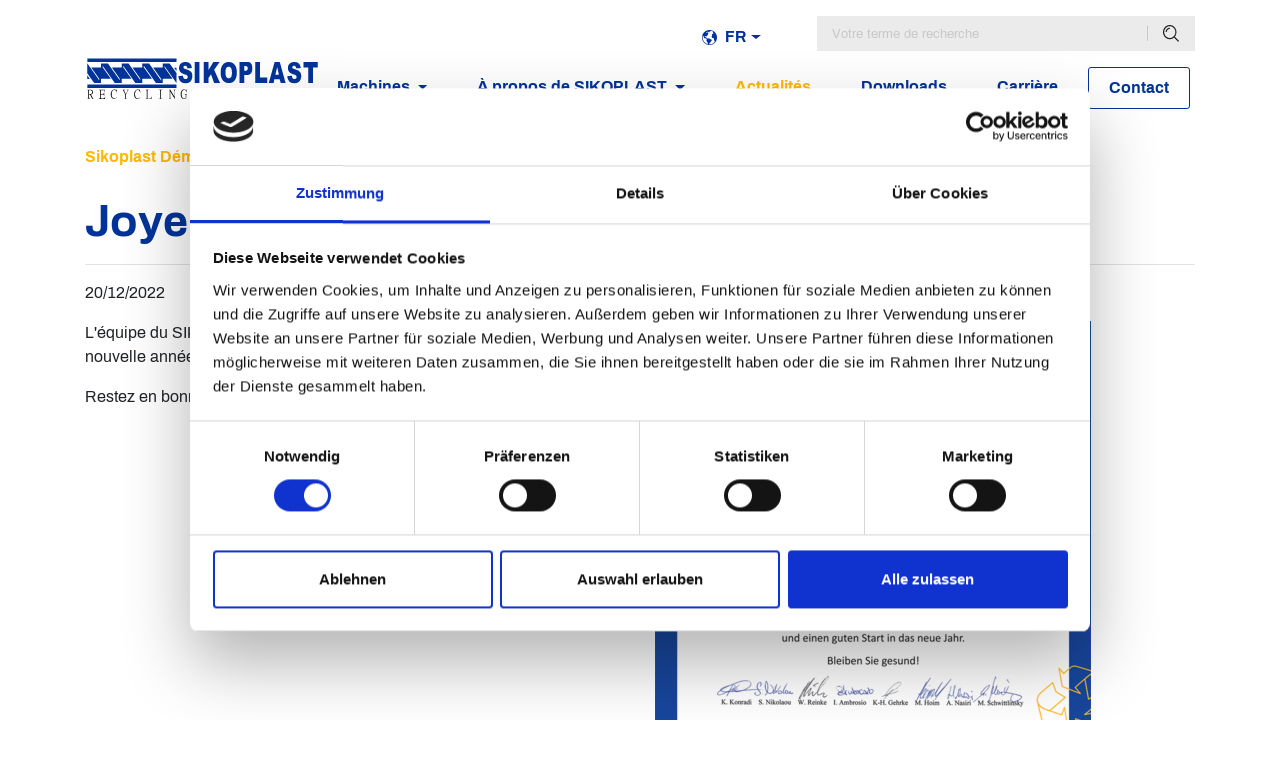

--- FILE ---
content_type: text/html; charset=utf-8
request_url: https://sikoplast-recycling.com/fr/actualites/actualites-details/joyeux-noel-2022-de-sikoplast/
body_size: 5518
content:
<!DOCTYPE html>
<html lang="fr-FR">
<head>

<meta charset="utf-8">
<!-- 
	made with love and a smile by PSV

	This website is powered by TYPO3 - inspiring people to share!
	TYPO3 is a free open source Content Management Framework initially created by Kasper Skaarhoj and licensed under GNU/GPL.
	TYPO3 is copyright 1998-2026 of Kasper Skaarhoj. Extensions are copyright of their respective owners.
	Information and contribution at https://typo3.org/
-->


<link rel="icon" href="/typo3conf/ext/psvneo_sikoplast/Resources/Public/Icons/favicon.ico" type="image/vnd.microsoft.icon">
<title>Joyeux Noël 2022 de SIKOPLAST • SIKOPLAST Recycling Technology GmbH</title>
<meta http-equiv="x-ua-compatible" content="IE=edge" />
<meta name="generator" content="TYPO3 CMS" />
<meta name="viewport" content="width=device-width, initial-scale=1" />
<meta name="robots" content="index,follow" />
<meta property="og:title" content="Actualités - Détails" />
<meta name="twitter:card" content="summary" />
<meta name="apple-mobile-web-app-capable" content="no" />


<link rel="stylesheet" href="/typo3conf/ext/news/Resources/Public/Css/news-basic.css?1650992832" media="all">
<link rel="stylesheet" href="/typo3temp/assets/compressed/merged-947b435c5f04ba0074619a25a9318ca4-fdaa33960fd70e358141311d378f3eb4.css?1750240010" media="all">






<script id="Cookiebot" src="https://consent.cookiebot.com/uc.js" data-cbid="98b9724b-8a70-4989-bf61-cefaf2bdbe1b" data-blockingmode="auto" type="text/javascript"></script><link rel="preload" href="/typo3conf/ext/psvneo_sikoplast/Resources/Public/Fonts/Archivo-Bold.woff" as="font" type="font/woff" crossorigin><link rel="preload" href="/typo3conf/ext/psvneo_sikoplast/Resources/Public/Fonts/Archivo-Regular.woff" as="font" type="font/woff" crossorigin>        <link rel="apple-touch-icon" sizes="57x57" href="/typo3conf/ext/psvneo_sikoplast/Resources/Public/Icons/apple-icon-57x57.png">
        <link rel="apple-touch-icon" sizes="60x60" href="/typo3conf/ext/psvneo_sikoplast/Resources/Public/Icons/apple-icon-60x60.png">
        <link rel="apple-touch-icon" sizes="72x72" href="/typo3conf/ext/psvneo_sikoplast/Resources/Public/Icons/apple-icon-72x72.png">
        <link rel="apple-touch-icon" sizes="76x76" href="/typo3conf/ext/psvneo_sikoplast/Resources/Public/Icons/apple-icon-76x76.png">
        <link rel="apple-touch-icon" sizes="114x114" href="/typo3conf/ext/psvneo_sikoplast/Resources/Public/Icons/apple-icon-114x114.png">
        <link rel="apple-touch-icon" sizes="120x120" href="/typo3conf/ext/psvneo_sikoplast/Resources/Public/Icons/apple-icon-120x120.png">
        <link rel="apple-touch-icon" sizes="144x144" href="/typo3conf/ext/psvneo_sikoplast/Resources/Public/Icons/apple-icon-144x144.png">
        <link rel="apple-touch-icon" sizes="152x152" href="/typo3conf/ext/psvneo_sikoplast/Resources/Public/Icons/apple-icon-152x152.png">
        <link rel="apple-touch-icon" sizes="180x180" href="/typo3conf/ext/psvneo_sikoplast/Resources/Public/Icons/apple-icon-180x180.png">
        <link rel="icon" type="image/png" sizes="192x192"  href="/typo3conf/ext/psvneo_sikoplast/Resources/Public/Icons/android-icon-192x192.png">
        <link rel="icon" type="image/png" sizes="32x32" href="/typo3conf/ext/psvneo_sikoplast/Resources/Public/Icons/favicon-32x32.png">
        <link rel="icon" type="image/png" sizes="96x96" href="/typo3conf/ext/psvneo_sikoplast/Resources/Public/Icons/favicon-96x96.png">
        <link rel="icon" type="image/png" sizes="16x16" href="/typo3conf/ext/psvneo_sikoplast/Resources/Public/Icons/favicon-16x16.png">
        <meta name="msapplication-TileColor" content="#ffffff">
        <meta name="msapplication-TileImage" content="/typo3conf/ext/psvneo_sikoplast/Resources/Public/Icons/ms-icon-144x144.png">
        <meta name="theme-color" content="#ffffff"><!-- Global site tag (gtag.js) - Google Analytics -->
<script async src="https://www.googletagmanager.com/gtag/js?id=G-QRQP8BCX7B"></script>
<script>
window.dataLayer = window.dataLayer || [];
function gtag(){dataLayer.push(arguments);}
gtag('js', new Date());

gtag('config', 'G-QRQP8BCX7B');
</script>            <!-- Google Tag Manager --><script>(function(w,d,s,l,i){w[l]=w[l]||[];w[l].push({'gtm.start':
            new Date().getTime(),event:'gtm.js'});var f=d.getElementsByTagName(s)[0],
            j=d.createElement(s),dl=l!='dataLayer'?'&l='+l:'';j.async=true;j.src=
            'https://www.googletagmanager.com/gtm.js?id='+i+dl;f.parentNode.insertBefore(j,f);
            })(window,document,'script','dataLayer','GTM-542F5WM');</script><!-- End Google Tag Manager -->        <script type="application/ld+json">
        {
            "@context":"http://schema.org",
            "@type":"Organization",
            "name":"SIKOPLAST Recycling Technology GmbH",
            "legalName":"SIKOPLAST Recycling Technology GmbH",
            "url": "https://sikoplast-recycling.com",
            "logo": "https://sikoplast-recycling.com/typo3conf/ext/psvneo_sikoplast/Resources/Public/Images/logo.svg",
            "address": {
                "@type":"PostalAddress",
                "streetAddress":" Mülheimer Straße 1",
                "postalCode":"53840",
                "addressLocality":"Troisdorf",
                "addressRegion":"Nordrhein-Westfalen",
                "telephone":"+49 2241 127765 10",
                "email":"info@sikoplast-recycling.com"
                }

        }
        </script>
<link rel="canonical" href="https://sikoplast-recycling.com/fr/actualites/actualites-details/joyeux-noel-2022-de-sikoplast/"/>

<link rel="alternate" hreflang="de" href="https://sikoplast-recycling.com/aktuelles/aktuelles-detail/frohe-weihnachten-2022-von-sikoplast/"/>
<link rel="alternate" hreflang="en" href="https://sikoplast-recycling.com/en/news/news-detail/merry-christmas-2022-from-sikoplast/"/>
<link rel="alternate" hreflang="es-ES" href="https://sikoplast-recycling.com/es/actualidad/actualidad-detalle/feliz-navidad-2022-de-sikoplast/"/>
<link rel="alternate" hreflang="fr-FR" href="https://sikoplast-recycling.com/fr/actualites/actualites-details/joyeux-noel-2022-de-sikoplast/"/>
<link rel="alternate" hreflang="it-IT" href="https://sikoplast-recycling.com/it/attualita/dettagli-attualita/buon-natale-2022-da-sikoplast/"/>
<link rel="alternate" hreflang="hu-HU" href="https://sikoplast-recycling.com/hu/aktualis/aktualis-reszletek/a-sikoplast-boldog-karacsonyt-kivan-2022-ben/"/>
<link rel="alternate" hreflang="x-default" href="https://sikoplast-recycling.com/aktuelles/aktuelles-detail/frohe-weihnachten-2022-von-sikoplast/"/>
</head>
<body>


<!-- Google Tag Manager (noscript) -->
<noscript><iframe src="https://www.googletagmanager.com/ns.html?id=GTM-542F5WM"
                  height="0" width="0" style="display:none;visibility:hidden"></iframe></noscript>
<!-- End Google Tag Manager (noscript) -->


<header class="header bg-white">
    
    
    <div class="container-fluid bg-white">
        <div class="container position-relative">
            <div class="row">
                <div class="col-xl-3 col-lg-3 col-md-12 col-sm-12 col-12">
                    <div class="navbar-header navbar-expand-lg">
                        <button class="navbar-toggler collapsed float-right mt-4 my-lg-2" type="button">
                            <span class="icon-bar top"></span>
                            <span class="icon-bar middle"></span>
                            <span class="icon-bar bottom"></span>
                        </button>
                        
                            <div itemscope itemtype="http://schema.org/Organization">
                                <a href="/fr/" class="navbar-brand" itemprop="url">
                                    <img class="logo img img-fluid" alt="Logo" src="/typo3conf/ext/psvneo_sikoplast/Resources/Public/Images/logo.svg" width="308" height="89" />
                                </a>
                            </div>
                        
                    </div>
                </div>
                <div class="col-lg-9 col-md-9 col-sm-12 col-12">
                    <div class="d-none d-lg-block my-3">
                        
    <div class="searchbar">
        <div class="tx-kesearch-pi1">
            <form method="get" name="form_kesearch_pi1" action="/fr/recherche/">
                <fieldset class="kesearch_searchbox">
                    <div class="kesearchbox d-flex flex-row justify-content-end">
                        <input type="text" class="flex-lg-grow-0 flex-grow-1" id="ke_search_sword" name="tx_kesearch_pi1[sword]" value="" aria-label="Votre terme de recherche" placeholder="Votre terme de recherche">
                        <button type="submit" class="btn btn-link d-flex justify-content-center align-items-center px-3"><img class="img img-fluid" src="/typo3conf/ext/psvneo_sikoplast/Resources/Public/Images/suche-menu.svg" width="16" height="16" alt="" /></button>
                    </div>
                    <input id="kesearchpagenumber" type="hidden" name="tx_kesearch_pi1[page]" value="1">
                    <input id="resetFilters" type="hidden" name="tx_kesearch_pi1[resetFilters]" value="0">
                    <input id="sortByField" type="hidden" name="tx_kesearch_pi1[sortByField]" value="">
                    <input id="sortByDir" type="hidden" name="tx_kesearch_pi1[sortByDir]" value="">
                </fieldset>
            </form>
        </div>
    </div>



                    </div>
                    


    <nav id="mainNavigation" class="navbar-main" itemscope itemtype="http://schema.org/SiteNavigationElement">
        <ul class="navbar-nav">
            <li class="py-3 mx-4 nav-item searchtoggle d-block d-lg-none layout-">
                
    <div class="searchbar">
        <div class="tx-kesearch-pi1">
            <form method="get" name="form_kesearch_pi1" action="/fr/recherche/">
                <fieldset class="kesearch_searchbox">
                    <div class="kesearchbox d-flex flex-row justify-content-end">
                        <input type="text" class="flex-lg-grow-0 flex-grow-1" id="ke_search_sword" name="tx_kesearch_pi1[sword]" value="" aria-label="Votre terme de recherche" placeholder="Votre terme de recherche">
                        <button type="submit" class="btn btn-link d-flex justify-content-center align-items-center px-3"><img class="img img-fluid" src="/typo3conf/ext/psvneo_sikoplast/Resources/Public/Images/suche-menu.svg" width="16" height="16" alt="" /></button>
                    </div>
                    <input id="kesearchpagenumber" type="hidden" name="tx_kesearch_pi1[page]" value="1">
                    <input id="resetFilters" type="hidden" name="tx_kesearch_pi1[resetFilters]" value="0">
                    <input id="sortByField" type="hidden" name="tx_kesearch_pi1[sortByField]" value="">
                    <input id="sortByDir" type="hidden" name="tx_kesearch_pi1[sortByDir]" value="">
                </fieldset>
            </form>
        </div>
    </div>



            </li>
            
                
    <li class="nav-item layout-0  has-children ">
        
                
                        <span title="Machines">
                            Machines
                        </span>
                    
            
        
            <ul>
                
                    
    <li class="nav-item layout-0  ">
        
                
                        <a href="/fr/machines/extrudeuse-hors-ligne/" title="Extrudeuse hors ligne" class="">
                            Extrudeuse hors ligne
                        </a>
                    
            
        
    </li>

                
                    
    <li class="nav-item layout-0  has-children ">
        
                
                        <span title="Extrudeuse en ligne">
                            Extrudeuse en ligne
                        </span>
                    
            
        
            <ul>
                
                    
    <li class="nav-item layout-0  ">
        
                
                        <a href="/fr/machines/extrudeuse-en-ligne/sikorex/" title="Sikorex" class="">
                            Sikorex
                        </a>
                    
            
        
    </li>

                
                    
    <li class="nav-item layout-0  ">
        
                
                        <a href="/fr/machines/extrudeuse-en-ligne/hybride/" title="Hybride" class="">
                            Hybride
                        </a>
                    
            
        
    </li>

                
            </ul>
        
    </li>

                
                    
    <li class="nav-item layout-0  ">
        
                
                        <a href="/fr/machines/installations-de-lavage/" title="Installations de lavage" class="">
                            Installations de lavage
                        </a>
                    
            
        
    </li>

                
                    
    <li class="nav-item layout-0  has-children ">
        
                
                        <span title="Composants">
                            Composants
                        </span>
                    
            
        
            <ul>
                
                    
    <li class="nav-item layout-0  ">
        
                
                        <a href="/fr/machines/composants/systemes-de-granulation/" title="Systèmes de granulation" class="">
                            Systèmes de granulation
                        </a>
                    
            
        
    </li>

                
                    
    <li class="nav-item layout-0  ">
        
                
                        <a href="/fr/machines/composants/broyeurs-a-couteaux/" title="Broyeurs à couteaux" class="">
                            Broyeurs à couteaux
                        </a>
                    
            
        
    </li>

                
                    
    <li class="nav-item layout-0  ">
        
                
                        <a href="/fr/machines/composants/changeur-de-tamis/" title="Changeur de tamis" class="">
                            Changeur de tamis
                        </a>
                    
            
        
    </li>

                
                    
    <li class="nav-item layout-0  ">
        
                
                        <a href="/fr/machines/composants/convoyeurs/" title="Convoyeurs" class="">
                            Convoyeurs
                        </a>
                    
            
        
    </li>

                
                    
    <li class="nav-item layout-0  ">
        
                
                        <a href="/fr/machines/composants/silos/" title="Silos" class="">
                            Silos
                        </a>
                    
            
        
    </li>

                
                    
    <li class="nav-item layout-0  ">
        
                
                        <a href="/fr/machines/composants/caisses-de-transport/" title="Caisses de transport" class="">
                            Caisses de transport
                        </a>
                    
            
        
    </li>

                
                    
    <li class="nav-item layout-0  ">
        
                
                        <a href="/fr/machines/composants/plateformes-en-acier/" title="Plateformes en acier" class="">
                            Plateformes en acier
                        </a>
                    
            
        
    </li>

                
            </ul>
        
    </li>

                
            </ul>
        
    </li>

            
                
    <li class="nav-item layout-0  has-children ">
        
                
                        <span title="À propos de SIKOPLAST">
                            À propos de SIKOPLAST
                        </span>
                    
            
        
            <ul>
                
                    
    <li class="nav-item layout-0  ">
        
                
                        <a href="/fr/histoire-de-lentreprise/" title="Histoire de l&#039;entreprise" class="">
                            Histoire de l&#039;entreprise
                        </a>
                    
            
        
    </li>

                
                    
    <li class="nav-item layout-0  ">
        
                
                        <a href="/fr/a-propos-de-sikoplast/nos-representations/" title="Nos représentations" class="">
                            Nos représentations
                        </a>
                    
            
        
    </li>

                
            </ul>
        
    </li>

            
                
    <li class="nav-item layout-0   active">
        
                
                        <a href="/fr/actualites/" title="Actualités" class="">
                            Actualités
                        </a>
                    
            
        
    </li>

            
                
    <li class="nav-item layout-0  ">
        
                
                        <a href="/fr/downloads/" title="Downloads" class="">
                            Downloads
                        </a>
                    
            
        
    </li>

            
                
    <li class="nav-item layout-0  ">
        
                
                        <a href="/fr/carriere/" title="Carrière" class="">
                            Carrière
                        </a>
                    
            
        
    </li>

            
                
    <li class="nav-item layout-1  ">
        
                
                        <a href="/fr/contact/" title="Contact" class="btn btn-info">
                            Contact
                        </a>
                    
            
        
    </li>

            
        </ul>
    </nav>






                </div>
                <div class="col-12">
                    


        

    

        <div class="dropdown languageMenu mx-3 d-flex flex-row align-items-center navbar-lang">
            
                
            
                
            
                
            
                
                        <a class="dropdown-toggle text-uppercase d-flex align-items-center" href="#" role="button" id="dropdownMenuLink" data-bs-toggle="dropdown" aria-expanded="false">
                            <img class="mr-2" src="/typo3conf/ext/psvneo_sikoplast/Resources/Public/Images/globe.svg" width="15" height="15" alt="" />
                            fr
                        </a>
                        
    <ul class="dropdown-menu" aria-labelledby="dropdownMenuLink">
        
            
                <li>
                    
                            <a class="dropdown-item text-uppercase" title="Deutsch" href="/aktuelles/aktuelles-detail/frohe-weihnachten-2022-von-sikoplast/">
                                de | deutsch
                            </a>
                        
                </li>
            
        
            
                <li>
                    
                            <a class="dropdown-item text-uppercase" title="Englisch" href="/en/news/news-detail/merry-christmas-2022-from-sikoplast/">
                                en | english
                            </a>
                        
                </li>
            
        
            
                <li>
                    
                            <a class="dropdown-item text-uppercase" title="Espagnol" href="/es/actualidad/actualidad-detalle/feliz-navidad-2022-de-sikoplast/">
                                es | español
                            </a>
                        
                </li>
            
        
            
        
            
                <li>
                    
                            <a class="dropdown-item text-uppercase" title="Italiano" href="/it/attualita/dettagli-attualita/buon-natale-2022-da-sikoplast/">
                                it | italiano
                            </a>
                        
                </li>
            
        
            
                <li>
                    
                            <a class="dropdown-item text-uppercase" title="Magyar" href="/hu/aktualis/aktualis-reszletek/a-sikoplast-boldog-karacsonyt-kivan-2022-ben/">
                                hu | magyar
                            </a>
                        
                </li>
            
        
    </ul>

                    
            
                
            
                
            
        </div>
    


    










                </div>
            </div>
        </div>
    </div>




</header>

<main id="main">
    
    
    <div class="container">
        


    
        <ul class="breadcrumb bg-white">
            
                <li class=" breadcrumb-item"
                    itemprop="itemListElement" itemscope
                    itemtype="https://schema.org/ListItem"
                    aria-current="page">
                    
                            <a href="/fr/"
                               itemtype="https://schema.org/Thing"
                               itemprop="item"
                               title="Sikoplast Démarrage">
                                <span itemprop="name">Sikoplast Démarrage</span>
                                <meta itemprop="position" content="1"/>
                            </a>
                        
                </li>
            
                <li class=" breadcrumb-item"
                    itemprop="itemListElement" itemscope
                    itemtype="https://schema.org/ListItem"
                    aria-current="page">
                    
                            <a href="/fr/actualites/"
                               itemtype="https://schema.org/Thing"
                               itemprop="item"
                               title="Actualités">
                                <span itemprop="name">Actualités</span>
                                <meta itemprop="position" content="2"/>
                            </a>
                        
                </li>
            
                <li class="current breadcrumb-item"
                    itemprop="itemListElement" itemscope
                    itemtype="https://schema.org/ListItem"
                    aria-current="page">
                    
                            <span itemprop="name">
                               Joyeux Noël 2022 de SIKOPLAST
                            </span>
                            <meta itemprop="position" content="3"/>
                        
                </li>
            
        </ul>
    







    </div>


    
<div id="c264" data-test="true" class="
    default container frame-type-list frame-layout-0   mt-0 mb-0
    

"><a id="c803"></a><div class="news news-single"><div class="article" itemscope="itemscope" itemtype="http://schema.org/Article"><div class="row"><div class="col-12"><h1 class="border-bottom">
                                Joyeux Noël 2022 de SIKOPLAST
                            </h1></div><div class="col-12"><time itemprop="datePublished" datetime="2022-12-20">
                        20/12/2022
                    </time></div></div><div class="row flex-md-row-reverse"><div class="col-md-6"><!-- media files --><div class="outer"><a href="/fileadmin/_processed_/9/1/csm_frohe-weihnacht-2022-von-sikoplast_6786c05e1b.png" title="" class="fancybox" rel="lightbox[myImageSet]" data-fancybox="fancybox[23]" data-fancybox-group="fancybox[23]"><figure><source media="(min-width: 1199px)"
                srcset="/fileadmin/_processed_/9/1/csm_frohe-weihnacht-2022-von-sikoplast_b9176cebff.png"><source media="(min-width: 991px)"
                srcset="/fileadmin/_processed_/9/1/csm_frohe-weihnacht-2022-von-sikoplast_858575ccf7.png"><source media="(min-width: 767px)"
                srcset="/fileadmin/_processed_/9/1/csm_frohe-weihnacht-2022-von-sikoplast_361bc48489.png"><img class="image-embed-item img img-fluid" src="/fileadmin/_processed_/9/1/csm_frohe-weihnacht-2022-von-sikoplast_4f71191173.png" width="436" height="436" alt="" /></figure></a></div></div><div class="col-md-6" itemprop="articleBody"><p>L'équipe du SIKOPLAST vous souhaite un joyeux Noël et une bonne nouvelle année.</p><p>Restez en bonne santé.</p></div></div><div class="news-related"><h4>
                    Actualités liées
                </h4></div><!-- Link Back --><div class="container py-5 px-0"><div class="news-backlink-wrap"><a class="btn btn-primary" href="javascript:window.history.back();">Retour</a></div></div></div></div></div>





</main>

<footer id="footer" class="container-fluid bg-blue font-color-white mt-3">
    
    

    <div class="container">
        <div class="row">

            <div class="col-xl-6 col-lg-6 col-md-6 col-sm-12 col-12">
                
<div id="c5" data-test="true" class="
    default container frame-type-textmedia frame-layout-0   mt-0 mb-0
    

"><a id="c601"></a><div class="ce-textpic ce-center ce-above"><div class="ce-bodytext"><p><strong>SIKOPLAST&nbsp;</strong><br> Recycling Technology GmbH<br> Mülheimer Straße 1<br> D-53840 Troisdorf<br> Tél.&nbsp;: (+49) 2241 / 127765-10<br> E-Mail&nbsp;: <a href="mailto:info@sikoplast-recycling.com">info(at)sikoplast-recycling.com</a></p></div></div></div>




            </div>
            <div class="col-xl-6 col-lg-6 col-md-6 col-sm-12 col-12">
                
                    <div class="footer-logo my-4 my-md-1 d-flex justify-content-end invisible" data-animation="fadeInRight">
                        <img class="logo img img-fluid" alt="Logo" src="/typo3conf/ext/psvneo_sikoplast/Resources/Public/Images/logo-white.svg" width="308" height="89" />
                    </div>
                
            </div>
        </div>
        <hr class="footer-divider bg-white">
        <div class="d-flex justify-content-center">
            <nav id="footernav" itemscope itemtype="http://schema.org/SiteNavigationElement">
                <ul class="footer-tabs nav">
                    
                        <li class="mx-0 mx-md-4 my-2 my-md-0" itemprop="itemListElement" itemscope itemtype="https://schema.org/ListItem" aria-current="page">
                            <a href="/fr/mentions-legales/"  itemtype="https://schema.org/Thing" itemprop="item" title="Mentions légales">
                            <span class="" itemprop="name">Mentions légales</span>
                            </a>
                        </li>
                    
                        <li class="mx-0 mx-md-4 my-2 my-md-0" itemprop="itemListElement" itemscope itemtype="https://schema.org/ListItem" aria-current="page">
                            <a href="/fr/protection-des-donnees/"  itemtype="https://schema.org/Thing" itemprop="item" title="Protection des données">
                            <span class="" itemprop="name">Protection des données</span>
                            </a>
                        </li>
                    
                </ul>
            </nav>
        </div>
    </div>







</footer>
<script src="/typo3temp/assets/compressed/merged-2c7f2fe1d06eccb00ede626fe7c74d80-a749496acc59f86938557e563cb55839.js?1750240010"></script>
<script src="/typo3temp/assets/compressed/merged-3804800e6e5d5650f954feb9c41b96f0-91f18c28a05c4ad92c73797784447757.js?1750240010"></script>
<script async="async" src="/typo3/sysext/frontend/Resources/Public/JavaScript/default_frontend.js?1728982372"></script>


</body>
</html>

--- FILE ---
content_type: text/css; charset=utf-8
request_url: https://sikoplast-recycling.com/typo3temp/assets/compressed/merged-947b435c5f04ba0074619a25a9318ca4-fdaa33960fd70e358141311d378f3eb4.css?1750240010
body_size: 39361
content:
@charset "UTF-8";.ce-align-left{text-align:left;}.ce-align-center{text-align:center;}.ce-align-right{text-align:right;}.ce-table td,.ce-table th{vertical-align:top;}.ce-textpic,.ce-image,.ce-nowrap .ce-bodytext,.ce-gallery,.ce-row,.ce-uploads li,.ce-uploads div{overflow:hidden;}.ce-left .ce-gallery,.ce-column{float:left;}.ce-center .ce-outer{position:relative;float:right;right:50%;}.ce-center .ce-inner{position:relative;float:right;right:-50%;}.ce-right .ce-gallery{float:right;}.ce-gallery figure{display:table;margin:0;}.ce-gallery figcaption{display:table-caption;caption-side:bottom;}.ce-gallery img{display:block;}.ce-gallery iframe{border-width:0;}.ce-border img,.ce-border iframe{border:2px solid #000000;padding:0px;}.ce-intext.ce-right .ce-gallery,.ce-intext.ce-left .ce-gallery,.ce-above .ce-gallery{margin-bottom:10px;}.ce-image .ce-gallery{margin-bottom:0;}.ce-intext.ce-right .ce-gallery{margin-left:10px;}.ce-intext.ce-left .ce-gallery{margin-right:10px;}.ce-below .ce-gallery{margin-top:10px;}.ce-column{margin-right:10px;}.ce-column:last-child{margin-right:0;}.ce-row{margin-bottom:10px;}.ce-row:last-child{margin-bottom:0;}.ce-above .ce-bodytext{clear:both;}.ce-intext.ce-left ol,.ce-intext.ce-left ul{padding-left:40px;overflow:auto;}.ce-headline-left{text-align:left;}.ce-headline-center{text-align:center;}.ce-headline-right{text-align:right;}.ce-uploads{margin:0;padding:0;}.ce-uploads li{list-style:none outside none;margin:1em 0;}.ce-uploads img{float:left;padding-right:1em;vertical-align:top;}.ce-uploads span{display:block;}.ce-table{width:100%;max-width:100%;}.ce-table th,.ce-table td{padding:0.5em 0.75em;vertical-align:top;}.ce-table thead th{border-bottom:2px solid #dadada;}.ce-table th,.ce-table td{border-top:1px solid #dadada;}.ce-table-striped tbody tr:nth-of-type(odd){background-color:rgba(0,0,0,.05);}.ce-table-bordered th,.ce-table-bordered td{border:1px solid #dadada;}.frame-space-before-extra-small{margin-top:1em;}.frame-space-before-small{margin-top:2em;}.frame-space-before-medium{margin-top:3em;}.frame-space-before-large{margin-top:4em;}.frame-space-before-extra-large{margin-top:5em;}.frame-space-after-extra-small{margin-bottom:1em;}.frame-space-after-small{margin-bottom:2em;}.frame-space-after-medium{margin-bottom:3em;}.frame-space-after-large{margin-bottom:4em;}.frame-space-after-extra-large{margin-bottom:5em;}.frame-ruler-before:before{content:'';display:block;border-top:1px solid rgba(0,0,0,0.25);margin-bottom:2em;}.frame-ruler-after:after{content:'';display:block;border-bottom:1px solid rgba(0,0,0,0.25);margin-top:2em;}.frame-indent{margin-left:15%;margin-right:15%;}.frame-indent-left{margin-left:33%;}.frame-indent-right{margin-right:33%;}.captcha{margin-bottom:.5rem;}.captcha a{margin-left:.5rem;}.captcha--reloading img{opacity:0.5;}.captcha--reloading a{cursor:auto;}.captcha--spin .captcha__reload svg{animation:spin 0.8s infinite linear;}.captcha__audio__mute{display:none;}.captcha--playing .captcha__audio__mute{display:inherit;}.captcha--playing .captcha__audio__sound{display:none;}@keyframes spin{from{transform:rotate(359deg);}to{transform:rotate(0deg);}}@font-face{font-family:"Archivo-Regular";src:url('../../../typo3conf/ext/psvneo_sikoplast/Resources/Public/Fonts/Archivo-Regular.woff') format("woff"),url('../../../typo3conf/ext/psvneo_sikoplast/Resources/Public/Fonts/Archivo-Regular.woff2') format("woff2"),url('../../../typo3conf/ext/psvneo_sikoplast/Resources/Public/Fonts/Archivo-Regular.ttf') format("truetype"),url('../../../typo3conf/ext/psvneo_sikoplast/Resources/Public/Fonts/Archivo-Regular.svg') format("svg");font-display:swap;}@font-face{font-family:"Archivo-Bold";src:url('../../../typo3conf/ext/psvneo_sikoplast/Resources/Public/Fonts/Archivo-Bold.woff') format("woff"),url('../../../typo3conf/ext/psvneo_sikoplast/Resources/Public/Fonts/Archivo-Bold.woff2') format("woff2"),url('../../../typo3conf/ext/psvneo_sikoplast/Resources/Public/Fonts/Archivo-Bold.ttf') format("truetype"),url('../../../typo3conf/ext/psvneo_sikoplast/Resources/Public/Fonts/Archivo-Bold.svg') format("svg");font-display:swap;}:root{--animate-duration:1s;--animate-delay:1s;--animate-repeat:1;}.animate__animated{animation-duration:1s;animation-duration:var(--animate-duration);animation-fill-mode:both;}.animate__animated.animate__infinite{animation-iteration-count:infinite;}.animate__animated.animate__repeat-1{animation-iteration-count:1;animation-iteration-count:var(--animate-repeat);}.animate__animated.animate__repeat-2{animation-iteration-count:2;animation-iteration-count:calc(var(--animate-repeat) * 2);}.animate__animated.animate__repeat-3{animation-iteration-count:3;animation-iteration-count:calc(var(--animate-repeat) * 3);}.animate__animated.animate__delay-1s{animation-delay:1s;animation-delay:var(--animate-delay);}.animate__animated.animate__delay-2s{animation-delay:2s;animation-delay:calc(var(--animate-delay) * 2);}.animate__animated.animate__delay-3s{animation-delay:3s;animation-delay:calc(var(--animate-delay) * 3);}.animate__animated.animate__delay-4s{animation-delay:4s;animation-delay:calc(var(--animate-delay) * 4);}.animate__animated.animate__delay-5s{animation-delay:5s;animation-delay:calc(var(--animate-delay) * 5);}.animate__animated.animate__faster{animation-duration:0.5s;animation-duration:calc(var(--animate-duration) / 2);}.animate__animated.animate__fast{animation-duration:0.8s;animation-duration:calc(var(--animate-duration) * 0.8);}.animate__animated.animate__slow{animation-duration:2s;animation-duration:calc(var(--animate-duration) * 2);}.animate__animated.animate__slower{animation-duration:3s;animation-duration:calc(var(--animate-duration) * 3);}@media print,(prefers-reduced-motion:reduce){.animate__animated{animation-duration:1ms !important;transition-duration:1ms !important;animation-iteration-count:1 !important;}.animate__animated[class*=Out]{opacity:0;}}@keyframes bounce{from,20%,53%,to{animation-timing-function:cubic-bezier(0.215,0.61,0.355,1);transform:translate3d(0,0,0);}40%,43%{animation-timing-function:cubic-bezier(0.755,0.05,0.855,0.06);transform:translate3d(0,-30px,0) scaleY(1.1);}70%{animation-timing-function:cubic-bezier(0.755,0.05,0.855,0.06);transform:translate3d(0,-15px,0) scaleY(1.05);}80%{transition-timing-function:cubic-bezier(0.215,0.61,0.355,1);transform:translate3d(0,0,0) scaleY(0.95);}90%{transform:translate3d(0,-4px,0) scaleY(1.02);}}.animate__bounce{animation-name:bounce;transform-origin:center bottom;}@keyframes flash{from,50%,to{opacity:1;}25%,75%{opacity:0;}}.animate__flash{animation-name:flash;}@keyframes pulse{from{transform:scale3d(1,1,1);}50%{transform:scale3d(1.05,1.05,1.05);}to{transform:scale3d(1,1,1);}}.animate__pulse{animation-name:pulse;animation-timing-function:ease-in-out;}@keyframes rubberBand{from{transform:scale3d(1,1,1);}30%{transform:scale3d(1.25,0.75,1);}40%{transform:scale3d(0.75,1.25,1);}50%{transform:scale3d(1.15,0.85,1);}65%{transform:scale3d(0.95,1.05,1);}75%{transform:scale3d(1.05,0.95,1);}to{transform:scale3d(1,1,1);}}.animate__rubberBand{animation-name:rubberBand;}@keyframes shakeX{from,to{transform:translate3d(0,0,0);}10%,30%,50%,70%,90%{transform:translate3d(-10px,0,0);}20%,40%,60%,80%{transform:translate3d(10px,0,0);}}.animate__shakeX{animation-name:shakeX;}@keyframes shakeY{from,to{transform:translate3d(0,0,0);}10%,30%,50%,70%,90%{transform:translate3d(0,-10px,0);}20%,40%,60%,80%{transform:translate3d(0,10px,0);}}.animate__shakeY{animation-name:shakeY;}@keyframes headShake{0%{transform:translateX(0);}6.5%{transform:translateX(-6px) rotateY(-9deg);}18.5%{transform:translateX(5px) rotateY(7deg);}31.5%{transform:translateX(-3px) rotateY(-5deg);}43.5%{transform:translateX(2px) rotateY(3deg);}50%{transform:translateX(0);}}.animate__headShake{animation-timing-function:ease-in-out;animation-name:headShake;}@keyframes swing{20%{transform:rotate3d(0,0,1,15deg);}40%{transform:rotate3d(0,0,1,-10deg);}60%{transform:rotate3d(0,0,1,5deg);}80%{transform:rotate3d(0,0,1,-5deg);}to{transform:rotate3d(0,0,1,0deg);}}.animate__swing{transform-origin:top center;animation-name:swing;}@keyframes tada{from{transform:scale3d(1,1,1);}10%,20%{transform:scale3d(0.9,0.9,0.9) rotate3d(0,0,1,-3deg);}30%,50%,70%,90%{transform:scale3d(1.1,1.1,1.1) rotate3d(0,0,1,3deg);}40%,60%,80%{transform:scale3d(1.1,1.1,1.1) rotate3d(0,0,1,-3deg);}to{transform:scale3d(1,1,1);}}.animate__tada{animation-name:tada;}@keyframes wobble{from{transform:translate3d(0,0,0);}15%{transform:translate3d(-25%,0,0) rotate3d(0,0,1,-5deg);}30%{transform:translate3d(20%,0,0) rotate3d(0,0,1,3deg);}45%{transform:translate3d(-15%,0,0) rotate3d(0,0,1,-3deg);}60%{transform:translate3d(10%,0,0) rotate3d(0,0,1,2deg);}75%{transform:translate3d(-5%,0,0) rotate3d(0,0,1,-1deg);}to{transform:translate3d(0,0,0);}}.animate__wobble{animation-name:wobble;}@keyframes jello{from,11.1%,to{transform:translate3d(0,0,0);}22.2%{transform:skewX(-12.5deg) skewY(-12.5deg);}33.3%{transform:skewX(6.25deg) skewY(6.25deg);}44.4%{transform:skewX(-3.125deg) skewY(-3.125deg);}55.5%{transform:skewX(1.5625deg) skewY(1.5625deg);}66.6%{transform:skewX(-0.78125deg) skewY(-0.78125deg);}77.7%{transform:skewX(0.390625deg) skewY(0.390625deg);}88.8%{transform:skewX(-0.1953125deg) skewY(-0.1953125deg);}}.animate__jello{animation-name:jello;transform-origin:center;}@keyframes heartBeat{0%{transform:scale(1);}14%{transform:scale(1.3);}28%{transform:scale(1);}42%{transform:scale(1.3);}70%{transform:scale(1);}}.animate__heartBeat{animation-name:heartBeat;animation-duration:1.3s;animation-duration:calc(var(--animate-duration) * 1.3);animation-timing-function:ease-in-out;}@keyframes backInDown{0%{transform:translateY(-1200px) scale(0.7);opacity:0.7;}80%{transform:translateY(0px) scale(0.7);opacity:0.7;}100%{transform:scale(1);opacity:1;}}.animate__backInDown{animation-name:backInDown;}@keyframes backInLeft{0%{transform:translateX(-2000px) scale(0.7);opacity:0.7;}80%{transform:translateX(0px) scale(0.7);opacity:0.7;}100%{transform:scale(1);opacity:1;}}.animate__backInLeft{animation-name:backInLeft;}@keyframes backInRight{0%{transform:translateX(2000px) scale(0.7);opacity:0.7;}80%{transform:translateX(0px) scale(0.7);opacity:0.7;}100%{transform:scale(1);opacity:1;}}.animate__backInRight{animation-name:backInRight;}@keyframes backInUp{0%{transform:translateY(1200px) scale(0.7);opacity:0.7;}80%{transform:translateY(0px) scale(0.7);opacity:0.7;}100%{transform:scale(1);opacity:1;}}.animate__backInUp{animation-name:backInUp;}@keyframes backOutDown{0%{transform:scale(1);opacity:1;}20%{transform:translateY(0px) scale(0.7);opacity:0.7;}100%{transform:translateY(700px) scale(0.7);opacity:0.7;}}.animate__backOutDown{animation-name:backOutDown;}@keyframes backOutLeft{0%{transform:scale(1);opacity:1;}20%{transform:translateX(0px) scale(0.7);opacity:0.7;}100%{transform:translateX(-2000px) scale(0.7);opacity:0.7;}}.animate__backOutLeft{animation-name:backOutLeft;}@keyframes backOutRight{0%{transform:scale(1);opacity:1;}20%{transform:translateX(0px) scale(0.7);opacity:0.7;}100%{transform:translateX(2000px) scale(0.7);opacity:0.7;}}.animate__backOutRight{animation-name:backOutRight;}@keyframes backOutUp{0%{transform:scale(1);opacity:1;}20%{transform:translateY(0px) scale(0.7);opacity:0.7;}100%{transform:translateY(-700px) scale(0.7);opacity:0.7;}}.animate__backOutUp{animation-name:backOutUp;}@keyframes bounceIn{from,20%,40%,60%,80%,to{animation-timing-function:cubic-bezier(0.215,0.61,0.355,1);}0%{opacity:0;transform:scale3d(0.3,0.3,0.3);}20%{transform:scale3d(1.1,1.1,1.1);}40%{transform:scale3d(0.9,0.9,0.9);}60%{opacity:1;transform:scale3d(1.03,1.03,1.03);}80%{transform:scale3d(0.97,0.97,0.97);}to{opacity:1;transform:scale3d(1,1,1);}}.animate__bounceIn{animation-duration:0.75s;animation-duration:calc(var(--animate-duration) * 0.75);animation-name:bounceIn;}@keyframes bounceInDown{from,60%,75%,90%,to{animation-timing-function:cubic-bezier(0.215,0.61,0.355,1);}0%{opacity:0;transform:translate3d(0,-3000px,0) scaleY(3);}60%{opacity:1;transform:translate3d(0,25px,0) scaleY(0.9);}75%{transform:translate3d(0,-10px,0) scaleY(0.95);}90%{transform:translate3d(0,5px,0) scaleY(0.985);}to{transform:translate3d(0,0,0);}}.animate__bounceInDown{animation-name:bounceInDown;}@keyframes bounceInLeft{from,60%,75%,90%,to{animation-timing-function:cubic-bezier(0.215,0.61,0.355,1);}0%{opacity:0;transform:translate3d(-3000px,0,0) scaleX(3);}60%{opacity:1;transform:translate3d(25px,0,0) scaleX(1);}75%{transform:translate3d(-10px,0,0) scaleX(0.98);}90%{transform:translate3d(5px,0,0) scaleX(0.995);}to{transform:translate3d(0,0,0);}}.animate__bounceInLeft{animation-name:bounceInLeft;}@keyframes bounceInRight{from,60%,75%,90%,to{animation-timing-function:cubic-bezier(0.215,0.61,0.355,1);}from{opacity:0;transform:translate3d(3000px,0,0) scaleX(3);}60%{opacity:1;transform:translate3d(-25px,0,0) scaleX(1);}75%{transform:translate3d(10px,0,0) scaleX(0.98);}90%{transform:translate3d(-5px,0,0) scaleX(0.995);}to{transform:translate3d(0,0,0);}}.animate__bounceInRight{animation-name:bounceInRight;}@keyframes bounceInUp{from,60%,75%,90%,to{animation-timing-function:cubic-bezier(0.215,0.61,0.355,1);}from{opacity:0;transform:translate3d(0,3000px,0) scaleY(5);}60%{opacity:1;transform:translate3d(0,-20px,0) scaleY(0.9);}75%{transform:translate3d(0,10px,0) scaleY(0.95);}90%{transform:translate3d(0,-5px,0) scaleY(0.985);}to{transform:translate3d(0,0,0);}}.animate__bounceInUp{animation-name:bounceInUp;}@keyframes bounceOut{20%{transform:scale3d(0.9,0.9,0.9);}50%,55%{opacity:1;transform:scale3d(1.1,1.1,1.1);}to{opacity:0;transform:scale3d(0.3,0.3,0.3);}}.animate__bounceOut{animation-duration:0.75s;animation-duration:calc(var(--animate-duration) * 0.75);animation-name:bounceOut;}@keyframes bounceOutDown{20%{transform:translate3d(0,10px,0) scaleY(0.985);}40%,45%{opacity:1;transform:translate3d(0,-20px,0) scaleY(0.9);}to{opacity:0;transform:translate3d(0,2000px,0) scaleY(3);}}.animate__bounceOutDown{animation-name:bounceOutDown;}@keyframes bounceOutLeft{20%{opacity:1;transform:translate3d(20px,0,0) scaleX(0.9);}to{opacity:0;transform:translate3d(-2000px,0,0) scaleX(2);}}.animate__bounceOutLeft{animation-name:bounceOutLeft;}@keyframes bounceOutRight{20%{opacity:1;transform:translate3d(-20px,0,0) scaleX(0.9);}to{opacity:0;transform:translate3d(2000px,0,0) scaleX(2);}}.animate__bounceOutRight{animation-name:bounceOutRight;}@keyframes bounceOutUp{20%{transform:translate3d(0,-10px,0) scaleY(0.985);}40%,45%{opacity:1;transform:translate3d(0,20px,0) scaleY(0.9);}to{opacity:0;transform:translate3d(0,-2000px,0) scaleY(3);}}.animate__bounceOutUp{animation-name:bounceOutUp;}@keyframes fadeIn{from{opacity:0;}to{opacity:1;}}.animate__fadeIn{animation-name:fadeIn;}@keyframes fadeInDown{from{opacity:0;transform:translate3d(0,-100%,0);}to{opacity:1;transform:translate3d(0,0,0);}}.animate__fadeInDown{animation-name:fadeInDown;}@keyframes fadeInDownBig{from{opacity:0;transform:translate3d(0,-2000px,0);}to{opacity:1;transform:translate3d(0,0,0);}}.animate__fadeInDownBig{animation-name:fadeInDownBig;}@keyframes fadeInLeft{from{opacity:0;transform:translate3d(-100%,0,0);}to{opacity:1;transform:translate3d(0,0,0);}}.animate__fadeInLeft{animation-name:fadeInLeft;}@keyframes fadeInLeftBig{from{opacity:0;transform:translate3d(-2000px,0,0);}to{opacity:1;transform:translate3d(0,0,0);}}.animate__fadeInLeftBig{animation-name:fadeInLeftBig;}@keyframes fadeInRight{from{opacity:0;transform:translate3d(100%,0,0);}to{opacity:1;transform:translate3d(0,0,0);}}.animate__fadeInRight{animation-name:fadeInRight;}@keyframes fadeInRightBig{from{opacity:0;transform:translate3d(2000px,0,0);}to{opacity:1;transform:translate3d(0,0,0);}}.animate__fadeInRightBig{animation-name:fadeInRightBig;}@keyframes fadeInUp{from{opacity:0;transform:translate3d(0,100%,0);}to{opacity:1;transform:translate3d(0,0,0);}}.animate__fadeInUp{animation-name:fadeInUp;}@keyframes fadeInUpBig{from{opacity:0;transform:translate3d(0,2000px,0);}to{opacity:1;transform:translate3d(0,0,0);}}.animate__fadeInUpBig{animation-name:fadeInUpBig;}@keyframes fadeInTopLeft{from{opacity:0;transform:translate3d(-100%,-100%,0);}to{opacity:1;transform:translate3d(0,0,0);}}.animate__fadeInTopLeft{animation-name:fadeInTopLeft;}@keyframes fadeInTopRight{from{opacity:0;transform:translate3d(100%,-100%,0);}to{opacity:1;transform:translate3d(0,0,0);}}.animate__fadeInTopRight{animation-name:fadeInTopRight;}@keyframes fadeInBottomLeft{from{opacity:0;transform:translate3d(-100%,100%,0);}to{opacity:1;transform:translate3d(0,0,0);}}.animate__fadeInBottomLeft{animation-name:fadeInBottomLeft;}@keyframes fadeInBottomRight{from{opacity:0;transform:translate3d(100%,100%,0);}to{opacity:1;transform:translate3d(0,0,0);}}.animate__fadeInBottomRight{animation-name:fadeInBottomRight;}@keyframes fadeOut{from{opacity:1;}to{opacity:0;}}.animate__fadeOut{animation-name:fadeOut;}@keyframes fadeOutDown{from{opacity:1;}to{opacity:0;transform:translate3d(0,100%,0);}}.animate__fadeOutDown{animation-name:fadeOutDown;}@keyframes fadeOutDownBig{from{opacity:1;}to{opacity:0;transform:translate3d(0,2000px,0);}}.animate__fadeOutDownBig{animation-name:fadeOutDownBig;}@keyframes fadeOutLeft{from{opacity:1;}to{opacity:0;transform:translate3d(-100%,0,0);}}.animate__fadeOutLeft{animation-name:fadeOutLeft;}@keyframes fadeOutLeftBig{from{opacity:1;}to{opacity:0;transform:translate3d(-2000px,0,0);}}.animate__fadeOutLeftBig{animation-name:fadeOutLeftBig;}@keyframes fadeOutRight{from{opacity:1;}to{opacity:0;transform:translate3d(100%,0,0);}}.animate__fadeOutRight{animation-name:fadeOutRight;}@keyframes fadeOutRightBig{from{opacity:1;}to{opacity:0;transform:translate3d(2000px,0,0);}}.animate__fadeOutRightBig{animation-name:fadeOutRightBig;}@keyframes fadeOutUp{from{opacity:1;}to{opacity:0;transform:translate3d(0,-100%,0);}}.animate__fadeOutUp{animation-name:fadeOutUp;}@keyframes fadeOutUpBig{from{opacity:1;}to{opacity:0;transform:translate3d(0,-2000px,0);}}.animate__fadeOutUpBig{animation-name:fadeOutUpBig;}@keyframes fadeOutTopLeft{from{opacity:1;transform:translate3d(0,0,0);}to{opacity:0;transform:translate3d(-100%,-100%,0);}}.animate__fadeOutTopLeft{animation-name:fadeOutTopLeft;}@keyframes fadeOutTopRight{from{opacity:1;transform:translate3d(0,0,0);}to{opacity:0;transform:translate3d(100%,-100%,0);}}.animate__fadeOutTopRight{animation-name:fadeOutTopRight;}@keyframes fadeOutBottomRight{from{opacity:1;transform:translate3d(0,0,0);}to{opacity:0;transform:translate3d(100%,100%,0);}}.animate__fadeOutBottomRight{animation-name:fadeOutBottomRight;}@keyframes fadeOutBottomLeft{from{opacity:1;transform:translate3d(0,0,0);}to{opacity:0;transform:translate3d(-100%,100%,0);}}.animate__fadeOutBottomLeft{animation-name:fadeOutBottomLeft;}@keyframes flip{from{transform:perspective(400px) scale3d(1,1,1) translate3d(0,0,0) rotate3d(0,1,0,-360deg);animation-timing-function:ease-out;}40%{transform:perspective(400px) scale3d(1,1,1) translate3d(0,0,150px) rotate3d(0,1,0,-190deg);animation-timing-function:ease-out;}50%{transform:perspective(400px) scale3d(1,1,1) translate3d(0,0,150px) rotate3d(0,1,0,-170deg);animation-timing-function:ease-in;}80%{transform:perspective(400px) scale3d(0.95,0.95,0.95) translate3d(0,0,0) rotate3d(0,1,0,0deg);animation-timing-function:ease-in;}to{transform:perspective(400px) scale3d(1,1,1) translate3d(0,0,0) rotate3d(0,1,0,0deg);animation-timing-function:ease-in;}}.animate__animated.animate__flip{backface-visibility:visible;animation-name:flip;}@keyframes flipInX{from{transform:perspective(400px) rotate3d(1,0,0,90deg);animation-timing-function:ease-in;opacity:0;}40%{transform:perspective(400px) rotate3d(1,0,0,-20deg);animation-timing-function:ease-in;}60%{transform:perspective(400px) rotate3d(1,0,0,10deg);opacity:1;}80%{transform:perspective(400px) rotate3d(1,0,0,-5deg);}to{transform:perspective(400px);}}.animate__flipInX{backface-visibility:visible !important;animation-name:flipInX;}@keyframes flipInY{from{transform:perspective(400px) rotate3d(0,1,0,90deg);animation-timing-function:ease-in;opacity:0;}40%{transform:perspective(400px) rotate3d(0,1,0,-20deg);animation-timing-function:ease-in;}60%{transform:perspective(400px) rotate3d(0,1,0,10deg);opacity:1;}80%{transform:perspective(400px) rotate3d(0,1,0,-5deg);}to{transform:perspective(400px);}}.animate__flipInY{backface-visibility:visible !important;animation-name:flipInY;}@keyframes flipOutX{from{transform:perspective(400px);}30%{transform:perspective(400px) rotate3d(1,0,0,-20deg);opacity:1;}to{transform:perspective(400px) rotate3d(1,0,0,90deg);opacity:0;}}.animate__flipOutX{animation-duration:0.75s;animation-duration:calc(var(--animate-duration) * 0.75);animation-name:flipOutX;backface-visibility:visible !important;}@keyframes flipOutY{from{transform:perspective(400px);}30%{transform:perspective(400px) rotate3d(0,1,0,-15deg);opacity:1;}to{transform:perspective(400px) rotate3d(0,1,0,90deg);opacity:0;}}.animate__flipOutY{animation-duration:0.75s;animation-duration:calc(var(--animate-duration) * 0.75);backface-visibility:visible !important;animation-name:flipOutY;}@keyframes lightSpeedInRight{from{transform:translate3d(100%,0,0) skewX(-30deg);opacity:0;}60%{transform:skewX(20deg);opacity:1;}80%{transform:skewX(-5deg);}to{transform:translate3d(0,0,0);}}.animate__lightSpeedInRight{animation-name:lightSpeedInRight;animation-timing-function:ease-out;}@keyframes lightSpeedInLeft{from{transform:translate3d(-100%,0,0) skewX(30deg);opacity:0;}60%{transform:skewX(-20deg);opacity:1;}80%{transform:skewX(5deg);}to{transform:translate3d(0,0,0);}}.animate__lightSpeedInLeft{animation-name:lightSpeedInLeft;animation-timing-function:ease-out;}@keyframes lightSpeedOutRight{from{opacity:1;}to{transform:translate3d(100%,0,0) skewX(30deg);opacity:0;}}.animate__lightSpeedOutRight{animation-name:lightSpeedOutRight;animation-timing-function:ease-in;}@keyframes lightSpeedOutLeft{from{opacity:1;}to{transform:translate3d(-100%,0,0) skewX(-30deg);opacity:0;}}.animate__lightSpeedOutLeft{animation-name:lightSpeedOutLeft;animation-timing-function:ease-in;}@keyframes rotateIn{from{transform:rotate3d(0,0,1,-200deg);opacity:0;}to{transform:translate3d(0,0,0);opacity:1;}}.animate__rotateIn{animation-name:rotateIn;transform-origin:center;}@keyframes rotateInDownLeft{from{transform:rotate3d(0,0,1,-45deg);opacity:0;}to{transform:translate3d(0,0,0);opacity:1;}}.animate__rotateInDownLeft{animation-name:rotateInDownLeft;transform-origin:left bottom;}@keyframes rotateInDownRight{from{transform:rotate3d(0,0,1,45deg);opacity:0;}to{transform:translate3d(0,0,0);opacity:1;}}.animate__rotateInDownRight{animation-name:rotateInDownRight;transform-origin:right bottom;}@keyframes rotateInUpLeft{from{transform:rotate3d(0,0,1,45deg);opacity:0;}to{transform:translate3d(0,0,0);opacity:1;}}.animate__rotateInUpLeft{animation-name:rotateInUpLeft;transform-origin:left bottom;}@keyframes rotateInUpRight{from{transform:rotate3d(0,0,1,-90deg);opacity:0;}to{transform:translate3d(0,0,0);opacity:1;}}.animate__rotateInUpRight{animation-name:rotateInUpRight;transform-origin:right bottom;}@keyframes rotateOut{from{opacity:1;}to{transform:rotate3d(0,0,1,200deg);opacity:0;}}.animate__rotateOut{animation-name:rotateOut;transform-origin:center;}@keyframes rotateOutDownLeft{from{opacity:1;}to{transform:rotate3d(0,0,1,45deg);opacity:0;}}.animate__rotateOutDownLeft{animation-name:rotateOutDownLeft;transform-origin:left bottom;}@keyframes rotateOutDownRight{from{opacity:1;}to{transform:rotate3d(0,0,1,-45deg);opacity:0;}}.animate__rotateOutDownRight{animation-name:rotateOutDownRight;transform-origin:right bottom;}@keyframes rotateOutUpLeft{from{opacity:1;}to{transform:rotate3d(0,0,1,-45deg);opacity:0;}}.animate__rotateOutUpLeft{animation-name:rotateOutUpLeft;transform-origin:left bottom;}@keyframes rotateOutUpRight{from{opacity:1;}to{transform:rotate3d(0,0,1,90deg);opacity:0;}}.animate__rotateOutUpRight{animation-name:rotateOutUpRight;transform-origin:right bottom;}@keyframes hinge{0%{animation-timing-function:ease-in-out;}20%,60%{transform:rotate3d(0,0,1,80deg);animation-timing-function:ease-in-out;}40%,80%{transform:rotate3d(0,0,1,60deg);animation-timing-function:ease-in-out;opacity:1;}to{transform:translate3d(0,700px,0);opacity:0;}}.animate__hinge{animation-duration:2s;animation-duration:calc(var(--animate-duration) * 2);animation-name:hinge;transform-origin:top left;}@keyframes jackInTheBox{from{opacity:0;transform:scale(0.1) rotate(30deg);transform-origin:center bottom;}50%{transform:rotate(-10deg);}70%{transform:rotate(3deg);}to{opacity:1;transform:scale(1);}}.animate__jackInTheBox{animation-name:jackInTheBox;}@keyframes rollIn{from{opacity:0;transform:translate3d(-100%,0,0) rotate3d(0,0,1,-120deg);}to{opacity:1;transform:translate3d(0,0,0);}}.animate__rollIn{animation-name:rollIn;}@keyframes rollOut{from{opacity:1;}to{opacity:0;transform:translate3d(100%,0,0) rotate3d(0,0,1,120deg);}}.animate__rollOut{animation-name:rollOut;}@keyframes zoomIn{from{opacity:0;transform:scale3d(0.3,0.3,0.3);}50%{opacity:1;}}.animate__zoomIn{animation-name:zoomIn;}@keyframes zoomInDown{from{opacity:0;transform:scale3d(0.1,0.1,0.1) translate3d(0,-1000px,0);animation-timing-function:cubic-bezier(0.55,0.055,0.675,0.19);}60%{opacity:1;transform:scale3d(0.475,0.475,0.475) translate3d(0,60px,0);animation-timing-function:cubic-bezier(0.175,0.885,0.32,1);}}.animate__zoomInDown{animation-name:zoomInDown;}@keyframes zoomInLeft{from{opacity:0;transform:scale3d(0.1,0.1,0.1) translate3d(-1000px,0,0);animation-timing-function:cubic-bezier(0.55,0.055,0.675,0.19);}60%{opacity:1;transform:scale3d(0.475,0.475,0.475) translate3d(10px,0,0);animation-timing-function:cubic-bezier(0.175,0.885,0.32,1);}}.animate__zoomInLeft{animation-name:zoomInLeft;}@keyframes zoomInRight{from{opacity:0;transform:scale3d(0.1,0.1,0.1) translate3d(1000px,0,0);animation-timing-function:cubic-bezier(0.55,0.055,0.675,0.19);}60%{opacity:1;transform:scale3d(0.475,0.475,0.475) translate3d(-10px,0,0);animation-timing-function:cubic-bezier(0.175,0.885,0.32,1);}}.animate__zoomInRight{animation-name:zoomInRight;}@keyframes zoomInUp{from{opacity:0;transform:scale3d(0.1,0.1,0.1) translate3d(0,1000px,0);animation-timing-function:cubic-bezier(0.55,0.055,0.675,0.19);}60%{opacity:1;transform:scale3d(0.475,0.475,0.475) translate3d(0,-60px,0);animation-timing-function:cubic-bezier(0.175,0.885,0.32,1);}}.animate__zoomInUp{animation-name:zoomInUp;}@keyframes zoomOut{from{opacity:1;}50%{opacity:0;transform:scale3d(0.3,0.3,0.3);}to{opacity:0;}}.animate__zoomOut{animation-name:zoomOut;}@keyframes zoomOutDown{40%{opacity:1;transform:scale3d(0.475,0.475,0.475) translate3d(0,-60px,0);animation-timing-function:cubic-bezier(0.55,0.055,0.675,0.19);}to{opacity:0;transform:scale3d(0.1,0.1,0.1) translate3d(0,2000px,0);animation-timing-function:cubic-bezier(0.175,0.885,0.32,1);}}.animate__zoomOutDown{animation-name:zoomOutDown;transform-origin:center bottom;}@keyframes zoomOutLeft{40%{opacity:1;transform:scale3d(0.475,0.475,0.475) translate3d(42px,0,0);}to{opacity:0;transform:scale(0.1) translate3d(-2000px,0,0);}}.animate__zoomOutLeft{animation-name:zoomOutLeft;transform-origin:left center;}@keyframes zoomOutRight{40%{opacity:1;transform:scale3d(0.475,0.475,0.475) translate3d(-42px,0,0);}to{opacity:0;transform:scale(0.1) translate3d(2000px,0,0);}}.animate__zoomOutRight{animation-name:zoomOutRight;transform-origin:right center;}@keyframes zoomOutUp{40%{opacity:1;transform:scale3d(0.475,0.475,0.475) translate3d(0,60px,0);animation-timing-function:cubic-bezier(0.55,0.055,0.675,0.19);}to{opacity:0;transform:scale3d(0.1,0.1,0.1) translate3d(0,-2000px,0);animation-timing-function:cubic-bezier(0.175,0.885,0.32,1);}}.animate__zoomOutUp{animation-name:zoomOutUp;transform-origin:center bottom;}@keyframes slideInDown{from{transform:translate3d(0,-100%,0);visibility:visible;}to{transform:translate3d(0,0,0);}}.animate__slideInDown{animation-name:slideInDown;}@keyframes slideInLeft{from{transform:translate3d(-100%,0,0);visibility:visible;}to{transform:translate3d(0,0,0);}}.animate__slideInLeft{animation-name:slideInLeft;}@keyframes slideInRight{from{transform:translate3d(100%,0,0);visibility:visible;}to{transform:translate3d(0,0,0);}}.animate__slideInRight{animation-name:slideInRight;}@keyframes slideInUp{from{transform:translate3d(0,100%,0);visibility:visible;}to{transform:translate3d(0,0,0);}}.animate__slideInUp{animation-name:slideInUp;}@keyframes slideOutDown{from{transform:translate3d(0,0,0);}to{visibility:hidden;transform:translate3d(0,100%,0);}}.animate__slideOutDown{animation-name:slideOutDown;}@keyframes slideOutLeft{from{transform:translate3d(0,0,0);}to{visibility:hidden;transform:translate3d(-100%,0,0);}}.animate__slideOutLeft{animation-name:slideOutLeft;}@keyframes slideOutRight{from{transform:translate3d(0,0,0);}to{visibility:hidden;transform:translate3d(100%,0,0);}}.animate__slideOutRight{animation-name:slideOutRight;}@keyframes slideOutUp{from{transform:translate3d(0,0,0);}to{visibility:hidden;transform:translate3d(0,-100%,0);}}.animate__slideOutUp{animation-name:slideOutUp;}.alert{position:relative;padding:0.75rem 1.25rem;margin-bottom:1rem;border:1px solid transparent;border-radius:0.25rem;}.alert-heading{color:inherit;}.alert-link{font-weight:700;}.alert-dismissible{padding-right:4rem;}.alert-dismissible .close{position:absolute;top:0;right:0;z-index:2;padding:0.75rem 1.25rem;color:inherit;}.alert-primary{color:#001b50;background-color:#ccd6eb;border-color:#b8c6e2;}.alert-primary hr{border-top-color:#a6b7db;}.alert-primary .alert-link{color:#000a1d;}.alert-secondary{color:#856000;background-color:#fff1cc;border-color:#ffebb8;}.alert-secondary hr{border-top-color:#ffe49f;}.alert-secondary .alert-link{color:#523b00;}.alert-success{color:#155724;background-color:#d4edda;border-color:#c3e6cb;}.alert-success hr{border-top-color:#b1dfbb;}.alert-success .alert-link{color:#0b2e13;}.alert-info{color:#0c5460;background-color:#d1ecf1;border-color:#bee5eb;}.alert-info hr{border-top-color:#abdde5;}.alert-info .alert-link{color:#062c33;}.alert-warning{color:#856000;background-color:#fff1cc;border-color:#ffebb8;}.alert-warning hr{border-top-color:#ffe49f;}.alert-warning .alert-link{color:#523b00;}.alert-danger{color:#721c24;background-color:#f8d7da;border-color:#f5c6cb;}.alert-danger hr{border-top-color:#f1b0b7;}.alert-danger .alert-link{color:#491217;}.alert-light{color:#818182;background-color:#fefefe;border-color:#fdfdfe;}.alert-light hr{border-top-color:#ececf6;}.alert-light .alert-link{color:#686868;}.alert-dark{color:#1b1e21;background-color:#d6d8d9;border-color:#c6c8ca;}.alert-dark hr{border-top-color:#b9bbbe;}.alert-dark .alert-link{color:#040505;}.badge{display:inline-block;padding:0.25em 0.4em;font-size:75%;font-weight:700;line-height:1;text-align:center;white-space:nowrap;vertical-align:baseline;border-radius:0.25rem;transition:color 0.15s ease-in-out,background-color 0.15s ease-in-out,border-color 0.15s ease-in-out,box-shadow 0.15s ease-in-out;}@media (prefers-reduced-motion:reduce){.badge{transition:none;}}a.badge:hover,a.badge:focus{text-decoration:none;}.badge:empty{display:none;}.btn .badge,main .kesearch_searchbox span.resetbutt a .badge,main .kesearch_searchbox span.resetbutt input .badge,main .kesearch_searchbox span.submitbutt a .badge,main .kesearch_searchbox span.submitbutt input .badge{position:relative;top:-1px;}.badge-pill{padding-right:0.6em;padding-left:0.6em;border-radius:10rem;}.badge-primary{color:#fff;background-color:#003399;}a.badge-primary:hover,a.badge-primary:focus{color:#fff;background-color:#002266;}a.badge-primary:focus,a.badge-primary.focus{outline:0;box-shadow:0 0 0 0.2rem rgba(0,51,153,0.5);}.badge-secondary{color:#212529;background-color:#FFB900;}a.badge-secondary:hover,a.badge-secondary:focus{color:#212529;background-color:#cc9400;}a.badge-secondary:focus,a.badge-secondary.focus{outline:0;box-shadow:0 0 0 0.2rem rgba(255,185,0,0.5);}.badge-success{color:#fff;background-color:#28a745;}a.badge-success:hover,a.badge-success:focus{color:#fff;background-color:#1e7e34;}a.badge-success:focus,a.badge-success.focus{outline:0;box-shadow:0 0 0 0.2rem rgba(40,167,69,0.5);}.badge-info{color:#fff;background-color:#17a2b8;}a.badge-info:hover,a.badge-info:focus{color:#fff;background-color:#117a8b;}a.badge-info:focus,a.badge-info.focus{outline:0;box-shadow:0 0 0 0.2rem rgba(23,162,184,0.5);}.badge-warning{color:#212529;background-color:#FFB900;}a.badge-warning:hover,a.badge-warning:focus{color:#212529;background-color:#cc9400;}a.badge-warning:focus,a.badge-warning.focus{outline:0;box-shadow:0 0 0 0.2rem rgba(255,185,0,0.5);}.badge-danger{color:#fff;background-color:#dc3545;}a.badge-danger:hover,a.badge-danger:focus{color:#fff;background-color:#bd2130;}a.badge-danger:focus,a.badge-danger.focus{outline:0;box-shadow:0 0 0 0.2rem rgba(220,53,69,0.5);}.badge-light{color:#212529;background-color:#f8f9fa;}a.badge-light:hover,a.badge-light:focus{color:#212529;background-color:#dae0e5;}a.badge-light:focus,a.badge-light.focus{outline:0;box-shadow:0 0 0 0.2rem rgba(248,249,250,0.5);}.badge-dark{color:#fff;background-color:#343a40;}a.badge-dark:hover,a.badge-dark:focus{color:#fff;background-color:#1d2124;}a.badge-dark:focus,a.badge-dark.focus{outline:0;box-shadow:0 0 0 0.2rem rgba(52,58,64,0.5);}.breadcrumb{display:flex;flex-wrap:wrap;padding:0.75rem 1rem;margin-bottom:1rem;list-style:none;background-color:#e9ecef;border-radius:0.25rem;}.breadcrumb-item + .breadcrumb-item{padding-left:0.5rem;}.breadcrumb-item + .breadcrumb-item::before{float:left;padding-right:0.5rem;color:#6c757d;content:"/";}.breadcrumb-item + .breadcrumb-item:hover::before{text-decoration:underline;}.breadcrumb-item + .breadcrumb-item:hover::before{text-decoration:none;}.breadcrumb-item.active{color:#6c757d;}.btn-group,.btn-group-vertical{position:relative;display:inline-flex;vertical-align:middle;}.btn-group > .btn,main .kesearch_searchbox span.resetbutt .btn-group > a,main .kesearch_searchbox span.resetbutt .btn-group > input,main .kesearch_searchbox span.submitbutt .btn-group > a,main .kesearch_searchbox span.submitbutt .btn-group > input,.btn-group-vertical > .btn,main .kesearch_searchbox span.resetbutt .btn-group-vertical > a,main .kesearch_searchbox span.resetbutt .btn-group-vertical > input,main .kesearch_searchbox span.submitbutt .btn-group-vertical > a,main .kesearch_searchbox span.submitbutt .btn-group-vertical > input{position:relative;flex:1 1 auto;}.btn-group > .btn:hover,main .kesearch_searchbox span.resetbutt .btn-group > a:hover,main .kesearch_searchbox span.resetbutt .btn-group > input:hover,main .kesearch_searchbox span.submitbutt .btn-group > a:hover,main .kesearch_searchbox span.submitbutt .btn-group > input:hover,.btn-group-vertical > .btn:hover,main .kesearch_searchbox span.resetbutt .btn-group-vertical > a:hover,main .kesearch_searchbox span.resetbutt .btn-group-vertical > input:hover,main .kesearch_searchbox span.submitbutt .btn-group-vertical > a:hover,main .kesearch_searchbox span.submitbutt .btn-group-vertical > input:hover{z-index:1;}.btn-group > .btn:focus,main .kesearch_searchbox span.resetbutt .btn-group > a:focus,main .kesearch_searchbox span.resetbutt .btn-group > input:focus,main .kesearch_searchbox span.submitbutt .btn-group > a:focus,main .kesearch_searchbox span.submitbutt .btn-group > input:focus,.btn-group > .btn:active,main .kesearch_searchbox span.resetbutt .btn-group > a:active,main .kesearch_searchbox span.resetbutt .btn-group > input:active,main .kesearch_searchbox span.submitbutt .btn-group > a:active,main .kesearch_searchbox span.submitbutt .btn-group > input:active,.btn-group > .btn.active,main .kesearch_searchbox span.resetbutt .btn-group > a.active,main .kesearch_searchbox span.resetbutt .btn-group > input.active,main .kesearch_searchbox span.submitbutt .btn-group > a.active,main .kesearch_searchbox span.submitbutt .btn-group > input.active,.btn-group-vertical > .btn:focus,main .kesearch_searchbox span.resetbutt .btn-group-vertical > a:focus,main .kesearch_searchbox span.resetbutt .btn-group-vertical > input:focus,main .kesearch_searchbox span.submitbutt .btn-group-vertical > a:focus,main .kesearch_searchbox span.submitbutt .btn-group-vertical > input:focus,.btn-group-vertical > .btn:active,main .kesearch_searchbox span.resetbutt .btn-group-vertical > a:active,main .kesearch_searchbox span.resetbutt .btn-group-vertical > input:active,main .kesearch_searchbox span.submitbutt .btn-group-vertical > a:active,main .kesearch_searchbox span.submitbutt .btn-group-vertical > input:active,.btn-group-vertical > .btn.active,main .kesearch_searchbox span.resetbutt .btn-group-vertical > a.active,main .kesearch_searchbox span.resetbutt .btn-group-vertical > input.active,main .kesearch_searchbox span.submitbutt .btn-group-vertical > a.active,main .kesearch_searchbox span.submitbutt .btn-group-vertical > input.active{z-index:1;}.btn-toolbar{display:flex;flex-wrap:wrap;justify-content:flex-start;}.btn-toolbar .input-group{width:auto;}.btn-group > .btn:not(:first-child),main .kesearch_searchbox span.resetbutt .btn-group > a:not(:first-child),main .kesearch_searchbox span.resetbutt .btn-group > input:not(:first-child),main .kesearch_searchbox span.submitbutt .btn-group > a:not(:first-child),main .kesearch_searchbox span.submitbutt .btn-group > input:not(:first-child),.btn-group > .btn-group:not(:first-child){margin-left:-1px;}.btn-group > .btn:not(:last-child):not(.dropdown-toggle),main .kesearch_searchbox span.resetbutt .btn-group > a:not(:last-child):not(.dropdown-toggle),main .kesearch_searchbox span.resetbutt .btn-group > input:not(:last-child):not(.dropdown-toggle),main .kesearch_searchbox span.submitbutt .btn-group > a:not(:last-child):not(.dropdown-toggle),main .kesearch_searchbox span.submitbutt .btn-group > input:not(:last-child):not(.dropdown-toggle),.btn-group > .btn-group:not(:last-child) > .btn,main .kesearch_searchbox span.resetbutt .btn-group > .btn-group:not(:last-child) > a,main .kesearch_searchbox span.resetbutt .btn-group > .btn-group:not(:last-child) > input,main .kesearch_searchbox span.submitbutt .btn-group > .btn-group:not(:last-child) > a,main .kesearch_searchbox span.submitbutt .btn-group > .btn-group:not(:last-child) > input{border-top-right-radius:0;border-bottom-right-radius:0;}.btn-group > .btn:not(:first-child),main .kesearch_searchbox span.resetbutt .btn-group > a:not(:first-child),main .kesearch_searchbox span.resetbutt .btn-group > input:not(:first-child),main .kesearch_searchbox span.submitbutt .btn-group > a:not(:first-child),main .kesearch_searchbox span.submitbutt .btn-group > input:not(:first-child),.btn-group > .btn-group:not(:first-child) > .btn,main .kesearch_searchbox span.resetbutt .btn-group > .btn-group:not(:first-child) > a,main .kesearch_searchbox span.resetbutt .btn-group > .btn-group:not(:first-child) > input,main .kesearch_searchbox span.submitbutt .btn-group > .btn-group:not(:first-child) > a,main .kesearch_searchbox span.submitbutt .btn-group > .btn-group:not(:first-child) > input{border-top-left-radius:0;border-bottom-left-radius:0;}.dropdown-toggle-split{padding-right:0.5625rem;padding-left:0.5625rem;}.dropdown-toggle-split::after,.dropup .dropdown-toggle-split::after,.dropright .dropdown-toggle-split::after{margin-left:0;}.dropleft .dropdown-toggle-split::before{margin-right:0;}.btn-sm + .dropdown-toggle-split,.btn-group-sm > .btn + .dropdown-toggle-split,main .kesearch_searchbox span.resetbutt .btn-group-sm > a + .dropdown-toggle-split,main .kesearch_searchbox span.resetbutt .btn-group-sm > input + .dropdown-toggle-split,main .kesearch_searchbox span.submitbutt .btn-group-sm > a + .dropdown-toggle-split,main .kesearch_searchbox span.submitbutt .btn-group-sm > input + .dropdown-toggle-split{padding-right:0.375rem;padding-left:0.375rem;}.btn-lg + .dropdown-toggle-split,.btn-group-lg > .btn + .dropdown-toggle-split,main .kesearch_searchbox span.resetbutt .btn-group-lg > a + .dropdown-toggle-split,main .kesearch_searchbox span.resetbutt .btn-group-lg > input + .dropdown-toggle-split,main .kesearch_searchbox span.submitbutt .btn-group-lg > a + .dropdown-toggle-split,main .kesearch_searchbox span.submitbutt .btn-group-lg > input + .dropdown-toggle-split{padding-right:0.75rem;padding-left:0.75rem;}.btn-group-vertical{flex-direction:column;align-items:flex-start;justify-content:center;}.btn-group-vertical > .btn,main .kesearch_searchbox span.resetbutt .btn-group-vertical > a,main .kesearch_searchbox span.resetbutt .btn-group-vertical > input,main .kesearch_searchbox span.submitbutt .btn-group-vertical > a,main .kesearch_searchbox span.submitbutt .btn-group-vertical > input,.btn-group-vertical > .btn-group{width:100%;}.btn-group-vertical > .btn:not(:first-child),main .kesearch_searchbox span.resetbutt .btn-group-vertical > a:not(:first-child),main .kesearch_searchbox span.resetbutt .btn-group-vertical > input:not(:first-child),main .kesearch_searchbox span.submitbutt .btn-group-vertical > a:not(:first-child),main .kesearch_searchbox span.submitbutt .btn-group-vertical > input:not(:first-child),.btn-group-vertical > .btn-group:not(:first-child){margin-top:-1px;}.btn-group-vertical > .btn:not(:last-child):not(.dropdown-toggle),main .kesearch_searchbox span.resetbutt .btn-group-vertical > a:not(:last-child):not(.dropdown-toggle),main .kesearch_searchbox span.resetbutt .btn-group-vertical > input:not(:last-child):not(.dropdown-toggle),main .kesearch_searchbox span.submitbutt .btn-group-vertical > a:not(:last-child):not(.dropdown-toggle),main .kesearch_searchbox span.submitbutt .btn-group-vertical > input:not(:last-child):not(.dropdown-toggle),.btn-group-vertical > .btn-group:not(:last-child) > .btn,main .kesearch_searchbox span.resetbutt .btn-group-vertical > .btn-group:not(:last-child) > a,main .kesearch_searchbox span.resetbutt .btn-group-vertical > .btn-group:not(:last-child) > input,main .kesearch_searchbox span.submitbutt .btn-group-vertical > .btn-group:not(:last-child) > a,main .kesearch_searchbox span.submitbutt .btn-group-vertical > .btn-group:not(:last-child) > input{border-bottom-right-radius:0;border-bottom-left-radius:0;}.btn-group-vertical > .btn:not(:first-child),main .kesearch_searchbox span.resetbutt .btn-group-vertical > a:not(:first-child),main .kesearch_searchbox span.resetbutt .btn-group-vertical > input:not(:first-child),main .kesearch_searchbox span.submitbutt .btn-group-vertical > a:not(:first-child),main .kesearch_searchbox span.submitbutt .btn-group-vertical > input:not(:first-child),.btn-group-vertical > .btn-group:not(:first-child) > .btn,main .kesearch_searchbox span.resetbutt .btn-group-vertical > .btn-group:not(:first-child) > a,main .kesearch_searchbox span.resetbutt .btn-group-vertical > .btn-group:not(:first-child) > input,main .kesearch_searchbox span.submitbutt .btn-group-vertical > .btn-group:not(:first-child) > a,main .kesearch_searchbox span.submitbutt .btn-group-vertical > .btn-group:not(:first-child) > input{border-top-left-radius:0;border-top-right-radius:0;}.btn-group-toggle > .btn,main .kesearch_searchbox span.resetbutt .btn-group-toggle > a,main .kesearch_searchbox span.resetbutt .btn-group-toggle > input,main .kesearch_searchbox span.submitbutt .btn-group-toggle > a,main .kesearch_searchbox span.submitbutt .btn-group-toggle > input,.btn-group-toggle > .btn-group > .btn,main .kesearch_searchbox span.resetbutt .btn-group-toggle > .btn-group > a,main .kesearch_searchbox span.resetbutt .btn-group-toggle > .btn-group > input,main .kesearch_searchbox span.submitbutt .btn-group-toggle > .btn-group > a,main .kesearch_searchbox span.submitbutt .btn-group-toggle > .btn-group > input{margin-bottom:0;}.btn-group-toggle > .btn input[type=radio],main .kesearch_searchbox span.resetbutt .btn-group-toggle > a input[type=radio],main .kesearch_searchbox span.resetbutt .btn-group-toggle > input input[type=radio],main .kesearch_searchbox span.submitbutt .btn-group-toggle > a input[type=radio],main .kesearch_searchbox span.submitbutt .btn-group-toggle > input input[type=radio],.btn-group-toggle > .btn input[type=checkbox],main .kesearch_searchbox span.resetbutt .btn-group-toggle > a input[type=checkbox],main .kesearch_searchbox span.resetbutt .btn-group-toggle > input input[type=checkbox],main .kesearch_searchbox span.submitbutt .btn-group-toggle > a input[type=checkbox],main .kesearch_searchbox span.submitbutt .btn-group-toggle > input input[type=checkbox],.btn-group-toggle > .btn-group > .btn input[type=radio],main .kesearch_searchbox span.resetbutt .btn-group-toggle > .btn-group > a input[type=radio],main .kesearch_searchbox span.resetbutt .btn-group-toggle > .btn-group > input input[type=radio],main .kesearch_searchbox span.submitbutt .btn-group-toggle > .btn-group > a input[type=radio],main .kesearch_searchbox span.submitbutt .btn-group-toggle > .btn-group > input input[type=radio],.btn-group-toggle > .btn-group > .btn input[type=checkbox],main .kesearch_searchbox span.resetbutt .btn-group-toggle > .btn-group > a input[type=checkbox],main .kesearch_searchbox span.resetbutt .btn-group-toggle > .btn-group > input input[type=checkbox],main .kesearch_searchbox span.submitbutt .btn-group-toggle > .btn-group > a input[type=checkbox],main .kesearch_searchbox span.submitbutt .btn-group-toggle > .btn-group > input input[type=checkbox]{position:absolute;clip:rect(0,0,0,0);pointer-events:none;}.btn,main .kesearch_searchbox span.resetbutt a,main .kesearch_searchbox span.resetbutt input,main .kesearch_searchbox span.submitbutt a,main .kesearch_searchbox span.submitbutt input{display:inline-block;font-weight:400;color:#212529;text-align:center;vertical-align:middle;-webkit-user-select:none;-moz-user-select:none;user-select:none;background-color:transparent;border:1px solid transparent;padding:0.375rem 0.75rem;font-size:1rem;line-height:1.5;border-radius:0.25rem;transition:color 0.15s ease-in-out,background-color 0.15s ease-in-out,border-color 0.15s ease-in-out,box-shadow 0.15s ease-in-out;}@media (prefers-reduced-motion:reduce){.btn,main .kesearch_searchbox span.resetbutt a,main .kesearch_searchbox span.resetbutt input,main .kesearch_searchbox span.submitbutt a,main .kesearch_searchbox span.submitbutt input{transition:none;}}.btn:hover,main .kesearch_searchbox span.resetbutt a:hover,main .kesearch_searchbox span.resetbutt input:hover,main .kesearch_searchbox span.submitbutt a:hover,main .kesearch_searchbox span.submitbutt input:hover{color:#212529;text-decoration:none;}.btn:focus,main .kesearch_searchbox span.resetbutt a:focus,main .kesearch_searchbox span.resetbutt input:focus,main .kesearch_searchbox span.submitbutt a:focus,main .kesearch_searchbox span.submitbutt input:focus,.btn.focus,main .kesearch_searchbox span.resetbutt a.focus,main .kesearch_searchbox span.resetbutt input.focus,main .kesearch_searchbox span.submitbutt a.focus,main .kesearch_searchbox span.submitbutt input.focus{outline:0;box-shadow:0 0 0 0.2rem rgba(0,51,153,0.25);}.btn.disabled,main .kesearch_searchbox span.resetbutt a.disabled,main .kesearch_searchbox span.resetbutt input.disabled,main .kesearch_searchbox span.submitbutt a.disabled,main .kesearch_searchbox span.submitbutt input.disabled,.btn:disabled,main .kesearch_searchbox span.resetbutt a:disabled,main .kesearch_searchbox span.resetbutt input:disabled,main .kesearch_searchbox span.submitbutt a:disabled,main .kesearch_searchbox span.submitbutt input:disabled{opacity:0.65;}.btn:not(:disabled):not(.disabled),main .kesearch_searchbox span.resetbutt a:not(:disabled):not(.disabled),main .kesearch_searchbox span.resetbutt input:not(:disabled):not(.disabled),main .kesearch_searchbox span.submitbutt a:not(:disabled):not(.disabled),main .kesearch_searchbox span.submitbutt input:not(:disabled):not(.disabled){cursor:pointer;}a.btn.disabled,main .kesearch_searchbox span.resetbutt a.disabled,main .kesearch_searchbox span.submitbutt a.disabled,fieldset:disabled a.btn,fieldset:disabled main .kesearch_searchbox span.resetbutt a,main .kesearch_searchbox span.resetbutt fieldset:disabled a,fieldset:disabled main .kesearch_searchbox span.submitbutt a,main .kesearch_searchbox span.submitbutt fieldset:disabled a{pointer-events:none;}.btn-primary,main .kesearch_searchbox span.resetbutt a,main .kesearch_searchbox span.resetbutt input,main .kesearch_searchbox span.submitbutt a,main .kesearch_searchbox span.submitbutt input{color:#fff;background-color:#003399;border-color:#003399;}.btn-primary:hover,main .kesearch_searchbox span.resetbutt a:hover,main .kesearch_searchbox span.resetbutt input:hover,main .kesearch_searchbox span.submitbutt a:hover,main .kesearch_searchbox span.submitbutt input:hover{color:#fff;background-color:#002673;border-color:#002266;}.btn-primary:focus,main .kesearch_searchbox span.resetbutt a:focus,main .kesearch_searchbox span.resetbutt input:focus,main .kesearch_searchbox span.submitbutt a:focus,main .kesearch_searchbox span.submitbutt input:focus,.btn-primary.focus,main .kesearch_searchbox span.resetbutt a.focus,main .kesearch_searchbox span.resetbutt input.focus,main .kesearch_searchbox span.submitbutt a.focus,main .kesearch_searchbox span.submitbutt input.focus{color:#fff;background-color:#002673;border-color:#002266;box-shadow:0 0 0 0.2rem rgba(38,82,168,0.5);}.btn-primary.disabled,main .kesearch_searchbox span.resetbutt a.disabled,main .kesearch_searchbox span.resetbutt input.disabled,main .kesearch_searchbox span.submitbutt a.disabled,main .kesearch_searchbox span.submitbutt input.disabled,.btn-primary:disabled,main .kesearch_searchbox span.resetbutt a:disabled,main .kesearch_searchbox span.resetbutt input:disabled,main .kesearch_searchbox span.submitbutt a:disabled,main .kesearch_searchbox span.submitbutt input:disabled{color:#fff;background-color:#003399;border-color:#003399;}.btn-primary:not(:disabled):not(.disabled):active,main .kesearch_searchbox span.resetbutt a:not(:disabled):not(.disabled):active,main .kesearch_searchbox span.resetbutt input:not(:disabled):not(.disabled):active,main .kesearch_searchbox span.submitbutt a:not(:disabled):not(.disabled):active,main .kesearch_searchbox span.submitbutt input:not(:disabled):not(.disabled):active,.btn-primary:not(:disabled):not(.disabled).active,main .kesearch_searchbox span.resetbutt a:not(:disabled):not(.disabled).active,main .kesearch_searchbox span.resetbutt input:not(:disabled):not(.disabled).active,main .kesearch_searchbox span.submitbutt a:not(:disabled):not(.disabled).active,main .kesearch_searchbox span.submitbutt input:not(:disabled):not(.disabled).active,.show > .btn-primary.dropdown-toggle,main .kesearch_searchbox span.resetbutt .show > a.dropdown-toggle,main .kesearch_searchbox span.resetbutt .show > input.dropdown-toggle,main .kesearch_searchbox span.submitbutt .show > a.dropdown-toggle,main .kesearch_searchbox span.submitbutt .show > input.dropdown-toggle{color:#fff;background-color:#002266;border-color:#001e59;}.btn-primary:not(:disabled):not(.disabled):active:focus,main .kesearch_searchbox span.resetbutt a:not(:disabled):not(.disabled):active:focus,main .kesearch_searchbox span.resetbutt input:not(:disabled):not(.disabled):active:focus,main .kesearch_searchbox span.submitbutt a:not(:disabled):not(.disabled):active:focus,main .kesearch_searchbox span.submitbutt input:not(:disabled):not(.disabled):active:focus,.btn-primary:not(:disabled):not(.disabled).active:focus,main .kesearch_searchbox span.resetbutt a:not(:disabled):not(.disabled).active:focus,main .kesearch_searchbox span.resetbutt input:not(:disabled):not(.disabled).active:focus,main .kesearch_searchbox span.submitbutt a:not(:disabled):not(.disabled).active:focus,main .kesearch_searchbox span.submitbutt input:not(:disabled):not(.disabled).active:focus,.show > .btn-primary.dropdown-toggle:focus,main .kesearch_searchbox span.resetbutt .show > a.dropdown-toggle:focus,main .kesearch_searchbox span.resetbutt .show > input.dropdown-toggle:focus,main .kesearch_searchbox span.submitbutt .show > a.dropdown-toggle:focus,main .kesearch_searchbox span.submitbutt .show > input.dropdown-toggle:focus{box-shadow:0 0 0 0.2rem rgba(38,82,168,0.5);}.btn-secondary{color:#212529;background-color:#FFB900;border-color:#FFB900;}.btn-secondary:hover{color:#212529;background-color:#d99d00;border-color:#cc9400;}.btn-secondary:focus,.btn-secondary.focus{color:#212529;background-color:#d99d00;border-color:#cc9400;box-shadow:0 0 0 0.2rem rgba(222,163,6,0.5);}.btn-secondary.disabled,.btn-secondary:disabled{color:#212529;background-color:#FFB900;border-color:#FFB900;}.btn-secondary:not(:disabled):not(.disabled):active,.btn-secondary:not(:disabled):not(.disabled).active,.show > .btn-secondary.dropdown-toggle{color:#fff;background-color:#cc9400;border-color:#bf8b00;}.btn-secondary:not(:disabled):not(.disabled):active:focus,.btn-secondary:not(:disabled):not(.disabled).active:focus,.show > .btn-secondary.dropdown-toggle:focus{box-shadow:0 0 0 0.2rem rgba(222,163,6,0.5);}.btn-success{color:#fff;background-color:#28a745;border-color:#28a745;}.btn-success:hover{color:#fff;background-color:#218838;border-color:#1e7e34;}.btn-success:focus,.btn-success.focus{color:#fff;background-color:#218838;border-color:#1e7e34;box-shadow:0 0 0 0.2rem rgba(72,180,97,0.5);}.btn-success.disabled,.btn-success:disabled{color:#fff;background-color:#28a745;border-color:#28a745;}.btn-success:not(:disabled):not(.disabled):active,.btn-success:not(:disabled):not(.disabled).active,.show > .btn-success.dropdown-toggle{color:#fff;background-color:#1e7e34;border-color:#1c7430;}.btn-success:not(:disabled):not(.disabled):active:focus,.btn-success:not(:disabled):not(.disabled).active:focus,.show > .btn-success.dropdown-toggle:focus{box-shadow:0 0 0 0.2rem rgba(72,180,97,0.5);}.btn-info{color:#fff;background-color:#17a2b8;border-color:#17a2b8;}.btn-info:hover{color:#fff;background-color:#138496;border-color:#117a8b;}.btn-info:focus,.btn-info.focus{color:#fff;background-color:#138496;border-color:#117a8b;box-shadow:0 0 0 0.2rem rgba(58,176,195,0.5);}.btn-info.disabled,.btn-info:disabled{color:#fff;background-color:#17a2b8;border-color:#17a2b8;}.btn-info:not(:disabled):not(.disabled):active,.btn-info:not(:disabled):not(.disabled).active,.show > .btn-info.dropdown-toggle{color:#fff;background-color:#117a8b;border-color:#10707f;}.btn-info:not(:disabled):not(.disabled):active:focus,.btn-info:not(:disabled):not(.disabled).active:focus,.show > .btn-info.dropdown-toggle:focus{box-shadow:0 0 0 0.2rem rgba(58,176,195,0.5);}.btn-warning{color:#212529;background-color:#FFB900;border-color:#FFB900;}.btn-warning:hover{color:#212529;background-color:#d99d00;border-color:#cc9400;}.btn-warning:focus,.btn-warning.focus{color:#212529;background-color:#d99d00;border-color:#cc9400;box-shadow:0 0 0 0.2rem rgba(222,163,6,0.5);}.btn-warning.disabled,.btn-warning:disabled{color:#212529;background-color:#FFB900;border-color:#FFB900;}.btn-warning:not(:disabled):not(.disabled):active,.btn-warning:not(:disabled):not(.disabled).active,.show > .btn-warning.dropdown-toggle{color:#fff;background-color:#cc9400;border-color:#bf8b00;}.btn-warning:not(:disabled):not(.disabled):active:focus,.btn-warning:not(:disabled):not(.disabled).active:focus,.show > .btn-warning.dropdown-toggle:focus{box-shadow:0 0 0 0.2rem rgba(222,163,6,0.5);}.btn-danger{color:#fff;background-color:#dc3545;border-color:#dc3545;}.btn-danger:hover{color:#fff;background-color:#c82333;border-color:#bd2130;}.btn-danger:focus,.btn-danger.focus{color:#fff;background-color:#c82333;border-color:#bd2130;box-shadow:0 0 0 0.2rem rgba(225,83,97,0.5);}.btn-danger.disabled,.btn-danger:disabled{color:#fff;background-color:#dc3545;border-color:#dc3545;}.btn-danger:not(:disabled):not(.disabled):active,.btn-danger:not(:disabled):not(.disabled).active,.show > .btn-danger.dropdown-toggle{color:#fff;background-color:#bd2130;border-color:#b21f2d;}.btn-danger:not(:disabled):not(.disabled):active:focus,.btn-danger:not(:disabled):not(.disabled).active:focus,.show > .btn-danger.dropdown-toggle:focus{box-shadow:0 0 0 0.2rem rgba(225,83,97,0.5);}.btn-light{color:#212529;background-color:#f8f9fa;border-color:#f8f9fa;}.btn-light:hover{color:#212529;background-color:#e2e6ea;border-color:#dae0e5;}.btn-light:focus,.btn-light.focus{color:#212529;background-color:#e2e6ea;border-color:#dae0e5;box-shadow:0 0 0 0.2rem rgba(216,217,219,0.5);}.btn-light.disabled,.btn-light:disabled{color:#212529;background-color:#f8f9fa;border-color:#f8f9fa;}.btn-light:not(:disabled):not(.disabled):active,.btn-light:not(:disabled):not(.disabled).active,.show > .btn-light.dropdown-toggle{color:#212529;background-color:#dae0e5;border-color:#d3d9df;}.btn-light:not(:disabled):not(.disabled):active:focus,.btn-light:not(:disabled):not(.disabled).active:focus,.show > .btn-light.dropdown-toggle:focus{box-shadow:0 0 0 0.2rem rgba(216,217,219,0.5);}.btn-dark{color:#fff;background-color:#343a40;border-color:#343a40;}.btn-dark:hover{color:#fff;background-color:#23272b;border-color:#1d2124;}.btn-dark:focus,.btn-dark.focus{color:#fff;background-color:#23272b;border-color:#1d2124;box-shadow:0 0 0 0.2rem rgba(82,88,93,0.5);}.btn-dark.disabled,.btn-dark:disabled{color:#fff;background-color:#343a40;border-color:#343a40;}.btn-dark:not(:disabled):not(.disabled):active,.btn-dark:not(:disabled):not(.disabled).active,.show > .btn-dark.dropdown-toggle{color:#fff;background-color:#1d2124;border-color:#171a1d;}.btn-dark:not(:disabled):not(.disabled):active:focus,.btn-dark:not(:disabled):not(.disabled).active:focus,.show > .btn-dark.dropdown-toggle:focus{box-shadow:0 0 0 0.2rem rgba(82,88,93,0.5);}.btn-outline-primary{color:#003399;border-color:#003399;}.btn-outline-primary:hover{color:#fff;background-color:#003399;border-color:#003399;}.btn-outline-primary:focus,.btn-outline-primary.focus{box-shadow:0 0 0 0.2rem rgba(0,51,153,0.5);}.btn-outline-primary.disabled,.btn-outline-primary:disabled{color:#003399;background-color:transparent;}.btn-outline-primary:not(:disabled):not(.disabled):active,.btn-outline-primary:not(:disabled):not(.disabled).active,.show > .btn-outline-primary.dropdown-toggle{color:#fff;background-color:#003399;border-color:#003399;}.btn-outline-primary:not(:disabled):not(.disabled):active:focus,.btn-outline-primary:not(:disabled):not(.disabled).active:focus,.show > .btn-outline-primary.dropdown-toggle:focus{box-shadow:0 0 0 0.2rem rgba(0,51,153,0.5);}.btn-outline-secondary{color:#FFB900;border-color:#FFB900;}.btn-outline-secondary:hover{color:#212529;background-color:#FFB900;border-color:#FFB900;}.btn-outline-secondary:focus,.btn-outline-secondary.focus{box-shadow:0 0 0 0.2rem rgba(255,185,0,0.5);}.btn-outline-secondary.disabled,.btn-outline-secondary:disabled{color:#FFB900;background-color:transparent;}.btn-outline-secondary:not(:disabled):not(.disabled):active,.btn-outline-secondary:not(:disabled):not(.disabled).active,.show > .btn-outline-secondary.dropdown-toggle{color:#212529;background-color:#FFB900;border-color:#FFB900;}.btn-outline-secondary:not(:disabled):not(.disabled):active:focus,.btn-outline-secondary:not(:disabled):not(.disabled).active:focus,.show > .btn-outline-secondary.dropdown-toggle:focus{box-shadow:0 0 0 0.2rem rgba(255,185,0,0.5);}.btn-outline-success{color:#28a745;border-color:#28a745;}.btn-outline-success:hover{color:#fff;background-color:#28a745;border-color:#28a745;}.btn-outline-success:focus,.btn-outline-success.focus{box-shadow:0 0 0 0.2rem rgba(40,167,69,0.5);}.btn-outline-success.disabled,.btn-outline-success:disabled{color:#28a745;background-color:transparent;}.btn-outline-success:not(:disabled):not(.disabled):active,.btn-outline-success:not(:disabled):not(.disabled).active,.show > .btn-outline-success.dropdown-toggle{color:#fff;background-color:#28a745;border-color:#28a745;}.btn-outline-success:not(:disabled):not(.disabled):active:focus,.btn-outline-success:not(:disabled):not(.disabled).active:focus,.show > .btn-outline-success.dropdown-toggle:focus{box-shadow:0 0 0 0.2rem rgba(40,167,69,0.5);}.btn-outline-info{color:#17a2b8;border-color:#17a2b8;}.btn-outline-info:hover{color:#fff;background-color:#17a2b8;border-color:#17a2b8;}.btn-outline-info:focus,.btn-outline-info.focus{box-shadow:0 0 0 0.2rem rgba(23,162,184,0.5);}.btn-outline-info.disabled,.btn-outline-info:disabled{color:#17a2b8;background-color:transparent;}.btn-outline-info:not(:disabled):not(.disabled):active,.btn-outline-info:not(:disabled):not(.disabled).active,.show > .btn-outline-info.dropdown-toggle{color:#fff;background-color:#17a2b8;border-color:#17a2b8;}.btn-outline-info:not(:disabled):not(.disabled):active:focus,.btn-outline-info:not(:disabled):not(.disabled).active:focus,.show > .btn-outline-info.dropdown-toggle:focus{box-shadow:0 0 0 0.2rem rgba(23,162,184,0.5);}.btn-outline-warning{color:#FFB900;border-color:#FFB900;}.btn-outline-warning:hover{color:#212529;background-color:#FFB900;border-color:#FFB900;}.btn-outline-warning:focus,.btn-outline-warning.focus{box-shadow:0 0 0 0.2rem rgba(255,185,0,0.5);}.btn-outline-warning.disabled,.btn-outline-warning:disabled{color:#FFB900;background-color:transparent;}.btn-outline-warning:not(:disabled):not(.disabled):active,.btn-outline-warning:not(:disabled):not(.disabled).active,.show > .btn-outline-warning.dropdown-toggle{color:#212529;background-color:#FFB900;border-color:#FFB900;}.btn-outline-warning:not(:disabled):not(.disabled):active:focus,.btn-outline-warning:not(:disabled):not(.disabled).active:focus,.show > .btn-outline-warning.dropdown-toggle:focus{box-shadow:0 0 0 0.2rem rgba(255,185,0,0.5);}.btn-outline-danger{color:#dc3545;border-color:#dc3545;}.btn-outline-danger:hover{color:#fff;background-color:#dc3545;border-color:#dc3545;}.btn-outline-danger:focus,.btn-outline-danger.focus{box-shadow:0 0 0 0.2rem rgba(220,53,69,0.5);}.btn-outline-danger.disabled,.btn-outline-danger:disabled{color:#dc3545;background-color:transparent;}.btn-outline-danger:not(:disabled):not(.disabled):active,.btn-outline-danger:not(:disabled):not(.disabled).active,.show > .btn-outline-danger.dropdown-toggle{color:#fff;background-color:#dc3545;border-color:#dc3545;}.btn-outline-danger:not(:disabled):not(.disabled):active:focus,.btn-outline-danger:not(:disabled):not(.disabled).active:focus,.show > .btn-outline-danger.dropdown-toggle:focus{box-shadow:0 0 0 0.2rem rgba(220,53,69,0.5);}.btn-outline-light{color:#f8f9fa;border-color:#f8f9fa;}.btn-outline-light:hover{color:#212529;background-color:#f8f9fa;border-color:#f8f9fa;}.btn-outline-light:focus,.btn-outline-light.focus{box-shadow:0 0 0 0.2rem rgba(248,249,250,0.5);}.btn-outline-light.disabled,.btn-outline-light:disabled{color:#f8f9fa;background-color:transparent;}.btn-outline-light:not(:disabled):not(.disabled):active,.btn-outline-light:not(:disabled):not(.disabled).active,.show > .btn-outline-light.dropdown-toggle{color:#212529;background-color:#f8f9fa;border-color:#f8f9fa;}.btn-outline-light:not(:disabled):not(.disabled):active:focus,.btn-outline-light:not(:disabled):not(.disabled).active:focus,.show > .btn-outline-light.dropdown-toggle:focus{box-shadow:0 0 0 0.2rem rgba(248,249,250,0.5);}.btn-outline-dark{color:#343a40;border-color:#343a40;}.btn-outline-dark:hover{color:#fff;background-color:#343a40;border-color:#343a40;}.btn-outline-dark:focus,.btn-outline-dark.focus{box-shadow:0 0 0 0.2rem rgba(52,58,64,0.5);}.btn-outline-dark.disabled,.btn-outline-dark:disabled{color:#343a40;background-color:transparent;}.btn-outline-dark:not(:disabled):not(.disabled):active,.btn-outline-dark:not(:disabled):not(.disabled).active,.show > .btn-outline-dark.dropdown-toggle{color:#fff;background-color:#343a40;border-color:#343a40;}.btn-outline-dark:not(:disabled):not(.disabled):active:focus,.btn-outline-dark:not(:disabled):not(.disabled).active:focus,.show > .btn-outline-dark.dropdown-toggle:focus{box-shadow:0 0 0 0.2rem rgba(52,58,64,0.5);}.btn-link{font-weight:400;color:#003399;text-decoration:none;}.btn-link:hover{color:#001a4d;text-decoration:underline;}.btn-link:focus,.btn-link.focus{text-decoration:underline;}.btn-link:disabled,.btn-link.disabled{color:#6c757d;pointer-events:none;}.btn-lg,.btn-group-lg > .btn,main .kesearch_searchbox span.resetbutt .btn-group-lg > a,main .kesearch_searchbox span.resetbutt .btn-group-lg > input,main .kesearch_searchbox span.submitbutt .btn-group-lg > a,main .kesearch_searchbox span.submitbutt .btn-group-lg > input{padding:0.5rem 1rem;font-size:1.25rem;line-height:1.5;border-radius:0.3rem;}.btn-sm,.btn-group-sm > .btn,main .kesearch_searchbox span.resetbutt .btn-group-sm > a,main .kesearch_searchbox span.resetbutt .btn-group-sm > input,main .kesearch_searchbox span.submitbutt .btn-group-sm > a,main .kesearch_searchbox span.submitbutt .btn-group-sm > input{padding:0.25rem 0.5rem;font-size:0.875rem;line-height:1.5;border-radius:0.2rem;}.btn-block{display:block;width:100%;}.btn-block + .btn-block{margin-top:0.5rem;}input[type=submit].btn-block,input[type=reset].btn-block,input[type=button].btn-block{width:100%;}.card{position:relative;display:flex;flex-direction:column;min-width:0;word-wrap:break-word;background-color:#fff;background-clip:border-box;border:1px solid rgba(0,0,0,0.125);border-radius:0.25rem;}.card > hr{margin-right:0;margin-left:0;}.card > .list-group{border-top:inherit;border-bottom:inherit;}.card > .list-group:first-child{border-top-width:0;border-top-left-radius:calc(0.25rem - 1px);border-top-right-radius:calc(0.25rem - 1px);}.card > .list-group:last-child{border-bottom-width:0;border-bottom-right-radius:calc(0.25rem - 1px);border-bottom-left-radius:calc(0.25rem - 1px);}.card > .card-header + .list-group,.card > .list-group + .card-footer{border-top:0;}.card-body{flex:1 1 auto;min-height:1px;padding:1.25rem;}.card-title{margin-bottom:0.75rem;}.card-subtitle{margin-top:-0.375rem;margin-bottom:0;}.card-text:last-child{margin-bottom:0;}.card-link:hover{text-decoration:none;}.card-link + .card-link{margin-left:1.25rem;}.card-header{padding:0.75rem 1.25rem;margin-bottom:0;background-color:rgba(0,0,0,0.03);border-bottom:1px solid rgba(0,0,0,0.125);}.card-header:first-child{border-radius:calc(0.25rem - 1px) calc(0.25rem - 1px) 0 0;}.card-footer{padding:0.75rem 1.25rem;background-color:rgba(0,0,0,0.03);border-top:1px solid rgba(0,0,0,0.125);}.card-footer:last-child{border-radius:0 0 calc(0.25rem - 1px) calc(0.25rem - 1px);}.card-header-tabs{margin-right:-0.625rem;margin-bottom:-0.75rem;margin-left:-0.625rem;border-bottom:0;}.card-header-pills{margin-right:-0.625rem;margin-left:-0.625rem;}.card-img-overlay{position:absolute;top:0;right:0;bottom:0;left:0;padding:1.25rem;border-radius:calc(0.25rem - 1px);}.card-img,.card-img-top,.card-img-bottom{flex-shrink:0;width:100%;}.card-img,.card-img-top{border-top-left-radius:calc(0.25rem - 1px);border-top-right-radius:calc(0.25rem - 1px);}.card-img,.card-img-bottom{border-bottom-right-radius:calc(0.25rem - 1px);border-bottom-left-radius:calc(0.25rem - 1px);}.card-deck .card{margin-bottom:15px;}@media (min-width:576px){.card-deck{display:flex;flex-flow:row wrap;margin-right:-15px;margin-left:-15px;}.card-deck .card{flex:1 0 0%;margin-right:15px;margin-bottom:0;margin-left:15px;}}.card-group > .card{margin-bottom:15px;}@media (min-width:576px){.card-group{display:flex;flex-flow:row wrap;}.card-group > .card{flex:1 0 0%;margin-bottom:0;}.card-group > .card + .card{margin-left:0;border-left:0;}.card-group > .card:not(:last-child){border-top-right-radius:0;border-bottom-right-radius:0;}.card-group > .card:not(:last-child) .card-img-top,.card-group > .card:not(:last-child) .card-header{border-top-right-radius:0;}.card-group > .card:not(:last-child) .card-img-bottom,.card-group > .card:not(:last-child) .card-footer{border-bottom-right-radius:0;}.card-group > .card:not(:first-child){border-top-left-radius:0;border-bottom-left-radius:0;}.card-group > .card:not(:first-child) .card-img-top,.card-group > .card:not(:first-child) .card-header{border-top-left-radius:0;}.card-group > .card:not(:first-child) .card-img-bottom,.card-group > .card:not(:first-child) .card-footer{border-bottom-left-radius:0;}}.card-columns .card{margin-bottom:0.75rem;}@media (min-width:576px){.card-columns{-moz-column-count:3;column-count:3;-moz-column-gap:1.25rem;column-gap:1.25rem;orphans:1;widows:1;}.card-columns .card{display:inline-block;width:100%;}}.accordion{overflow-anchor:none;}.accordion > .card{overflow:hidden;}.accordion > .card:not(:last-of-type){border-bottom:0;border-bottom-right-radius:0;border-bottom-left-radius:0;}.accordion > .card:not(:first-of-type){border-top-left-radius:0;border-top-right-radius:0;}.accordion > .card > .card-header{border-radius:0;margin-bottom:-1px;}.carousel{position:relative;}.carousel.pointer-event{touch-action:pan-y;}.carousel-inner{position:relative;width:100%;overflow:hidden;}.carousel-inner::after{display:block;clear:both;content:"";}.carousel-item{position:relative;display:none;float:left;width:100%;margin-right:-100%;backface-visibility:hidden;transition:transform 0.6s ease-in-out;}@media (prefers-reduced-motion:reduce){.carousel-item{transition:none;}}.carousel-item.active,.carousel-item-next,.carousel-item-prev{display:block;}.carousel-item-next:not(.carousel-item-left),.active.carousel-item-right{transform:translateX(100%);}.carousel-item-prev:not(.carousel-item-right),.active.carousel-item-left{transform:translateX(-100%);}.carousel-fade .carousel-item{opacity:0;transition-property:opacity;transform:none;}.carousel-fade .carousel-item.active,.carousel-fade .carousel-item-next.carousel-item-left,.carousel-fade .carousel-item-prev.carousel-item-right{z-index:1;opacity:1;}.carousel-fade .active.carousel-item-left,.carousel-fade .active.carousel-item-right{z-index:0;opacity:0;transition:opacity 0s 0.6s;}@media (prefers-reduced-motion:reduce){.carousel-fade .active.carousel-item-left,.carousel-fade .active.carousel-item-right{transition:none;}}.carousel-control-prev,.carousel-control-next{position:absolute;top:0;bottom:0;z-index:1;display:flex;align-items:center;justify-content:center;width:15%;padding:0;color:#fff;text-align:center;background:none;border:0;opacity:0.5;transition:opacity 0.15s ease;}@media (prefers-reduced-motion:reduce){.carousel-control-prev,.carousel-control-next{transition:none;}}.carousel-control-prev:hover,.carousel-control-prev:focus,.carousel-control-next:hover,.carousel-control-next:focus{color:#fff;text-decoration:none;outline:0;opacity:0.9;}.carousel-control-prev{left:0;}.carousel-control-next{right:0;}.carousel-control-prev-icon,.carousel-control-next-icon{display:inline-block;width:20px;height:20px;background:50%/100% 100% no-repeat;}.carousel-control-prev-icon{background-image:url("data:image/svg+xml,%3csvg xmlns='http://www.w3.org/2000/svg' fill='%23fff' width='8' height='8' viewBox='0 0 8 8'%3e%3cpath d='M5.25 0l-4 4 4 4 1.5-1.5L4.25 4l2.5-2.5L5.25 0z'/%3e%3c/svg%3e");}.carousel-control-next-icon{background-image:url("data:image/svg+xml,%3csvg xmlns='http://www.w3.org/2000/svg' fill='%23fff' width='8' height='8' viewBox='0 0 8 8'%3e%3cpath d='M2.75 0l-1.5 1.5L3.75 4l-2.5 2.5L2.75 8l4-4-4-4z'/%3e%3c/svg%3e");}.carousel-indicators{position:absolute;right:0;bottom:0;left:0;z-index:15;display:flex;justify-content:center;padding-left:0;margin-right:15%;margin-left:15%;list-style:none;}.carousel-indicators li{box-sizing:content-box;flex:0 1 auto;width:30px;height:3px;margin-right:3px;margin-left:3px;text-indent:-999px;cursor:pointer;background-color:#fff;background-clip:padding-box;border-top:10px solid transparent;border-bottom:10px solid transparent;opacity:0.5;transition:opacity 0.6s ease;}@media (prefers-reduced-motion:reduce){.carousel-indicators li{transition:none;}}.carousel-indicators .active{opacity:1;}.carousel-caption{position:absolute;right:15%;bottom:20px;left:15%;z-index:10;padding-top:20px;padding-bottom:20px;color:#fff;text-align:center;}.close{float:right;font-size:1.5rem;font-weight:700;line-height:1;color:#000;text-shadow:0 1px 0 #fff;opacity:0.5;}.close:hover{color:#000;text-decoration:none;}.close:not(:disabled):not(.disabled):hover,.close:not(:disabled):not(.disabled):focus{opacity:0.75;}button.close{padding:0;background-color:transparent;border:0;}a.close.disabled{pointer-events:none;}code{font-size:87.5%;color:#e83e8c;word-wrap:break-word;}a > code{color:inherit;}kbd{padding:0.2rem 0.4rem;font-size:87.5%;color:#fff;background-color:#212529;border-radius:0.2rem;}kbd kbd{padding:0;font-size:100%;font-weight:700;}pre{display:block;font-size:87.5%;color:#212529;}pre code{font-size:inherit;color:inherit;word-break:normal;}.pre-scrollable{max-height:340px;overflow-y:scroll;}.custom-control{position:relative;z-index:1;display:block;min-height:1.5rem;padding-left:1.5rem;print-color-adjust:exact;}.custom-control-inline{display:inline-flex;margin-right:1rem;}.custom-control-input{position:absolute;left:0;z-index:-1;width:1rem;height:1.25rem;opacity:0;}.custom-control-input:checked ~ .custom-control-label::before{color:#fff;border-color:#003399;background-color:#003399;}.custom-control-input:focus ~ .custom-control-label::before{box-shadow:0 0 0 0.2rem rgba(0,51,153,0.25);}.custom-control-input:focus:not(:checked) ~ .custom-control-label::before{border-color:#1a66ff;}.custom-control-input:not(:disabled):active ~ .custom-control-label::before{color:#fff;background-color:#4d88ff;border-color:#4d88ff;}.custom-control-input[disabled] ~ .custom-control-label,.custom-control-input:disabled ~ .custom-control-label{color:#6c757d;}.custom-control-input[disabled] ~ .custom-control-label::before,.custom-control-input:disabled ~ .custom-control-label::before{background-color:#e9ecef;}.custom-control-label{position:relative;margin-bottom:0;vertical-align:top;}.custom-control-label::before{position:absolute;top:0.25rem;left:-1.5rem;display:block;width:1rem;height:1rem;pointer-events:none;content:"";background-color:#fff;border:1px solid #adb5bd;}.custom-control-label::after{position:absolute;top:0.25rem;left:-1.5rem;display:block;width:1rem;height:1rem;content:"";background:50%/50% 50% no-repeat;}.custom-checkbox .custom-control-label::before{border-radius:0.25rem;}.custom-checkbox .custom-control-input:checked ~ .custom-control-label::after{background-image:url("data:image/svg+xml,%3csvg xmlns='http://www.w3.org/2000/svg' width='8' height='8' viewBox='0 0 8 8'%3e%3cpath fill='%23fff' d='M6.564.75l-3.59 3.612-1.538-1.55L0 4.26l2.974 2.99L8 2.193z'/%3e%3c/svg%3e");}.custom-checkbox .custom-control-input:indeterminate ~ .custom-control-label::before{border-color:#003399;background-color:#003399;}.custom-checkbox .custom-control-input:indeterminate ~ .custom-control-label::after{background-image:url("data:image/svg+xml,%3csvg xmlns='http://www.w3.org/2000/svg' width='4' height='4' viewBox='0 0 4 4'%3e%3cpath stroke='%23fff' d='M0 2h4'/%3e%3c/svg%3e");}.custom-checkbox .custom-control-input:disabled:checked ~ .custom-control-label::before{background-color:rgba(0,51,153,0.5);}.custom-checkbox .custom-control-input:disabled:indeterminate ~ .custom-control-label::before{background-color:rgba(0,51,153,0.5);}.custom-radio .custom-control-label::before{border-radius:50%;}.custom-radio .custom-control-input:checked ~ .custom-control-label::after{background-image:url("data:image/svg+xml,%3csvg xmlns='http://www.w3.org/2000/svg' width='12' height='12' viewBox='-4 -4 8 8'%3e%3ccircle r='3' fill='%23fff'/%3e%3c/svg%3e");}.custom-radio .custom-control-input:disabled:checked ~ .custom-control-label::before{background-color:rgba(0,51,153,0.5);}.custom-switch{padding-left:2.25rem;}.custom-switch .custom-control-label::before{left:-2.25rem;width:1.75rem;pointer-events:all;border-radius:0.5rem;}.custom-switch .custom-control-label::after{top:calc(0.25rem + 2px);left:calc(-2.25rem + 2px);width:calc(1rem - 4px);height:calc(1rem - 4px);background-color:#adb5bd;border-radius:0.5rem;transition:transform 0.15s ease-in-out,background-color 0.15s ease-in-out,border-color 0.15s ease-in-out,box-shadow 0.15s ease-in-out;}@media (prefers-reduced-motion:reduce){.custom-switch .custom-control-label::after{transition:none;}}.custom-switch .custom-control-input:checked ~ .custom-control-label::after{background-color:#fff;transform:translateX(0.75rem);}.custom-switch .custom-control-input:disabled:checked ~ .custom-control-label::before{background-color:rgba(0,51,153,0.5);}.custom-select{display:inline-block;width:100%;height:calc(1.5em + 0.75rem + 2px);padding:0.375rem 1.75rem 0.375rem 0.75rem;font-size:1rem;font-weight:400;line-height:1.5;color:#495057;vertical-align:middle;background:#fff url("data:image/svg+xml,%3csvg xmlns='http://www.w3.org/2000/svg' width='4' height='5' viewBox='0 0 4 5'%3e%3cpath fill='%23343a40' d='M2 0L0 2h4zm0 5L0 3h4z'/%3e%3c/svg%3e") right 0.75rem center/8px 10px no-repeat;border:1px solid #ced4da;border-radius:0.25rem;-webkit-appearance:none;-moz-appearance:none;appearance:none;}.custom-select:focus{border-color:#1a66ff;outline:0;box-shadow:0 0 0 0.2rem rgba(0,51,153,0.25);}.custom-select:focus::-ms-value{color:#495057;background-color:#fff;}.custom-select[multiple],.custom-select[size]:not([size="1"]){height:auto;padding-right:0.75rem;background-image:none;}.custom-select:disabled{color:#6c757d;background-color:#e9ecef;}.custom-select::-ms-expand{display:none;}.custom-select:-moz-focusring{color:transparent;text-shadow:0 0 0 #495057;}.custom-select-sm{height:calc(1.5em + 0.5rem + 2px);padding-top:0.25rem;padding-bottom:0.25rem;padding-left:0.5rem;font-size:0.875rem;}.custom-select-lg{height:calc(1.5em + 1rem + 2px);padding-top:0.5rem;padding-bottom:0.5rem;padding-left:1rem;font-size:1.25rem;}.custom-file{position:relative;display:inline-block;width:100%;height:calc(1.5em + 0.75rem + 2px);margin-bottom:0;}.custom-file-input{position:relative;z-index:2;width:100%;height:calc(1.5em + 0.75rem + 2px);margin:0;overflow:hidden;opacity:0;}.custom-file-input:focus ~ .custom-file-label{border-color:#1a66ff;box-shadow:0 0 0 0.2rem rgba(0,51,153,0.25);}.custom-file-input[disabled] ~ .custom-file-label,.custom-file-input:disabled ~ .custom-file-label{background-color:#e9ecef;}.custom-file-input:lang(en) ~ .custom-file-label::after{content:"Browse";}.custom-file-input ~ .custom-file-label[data-browse]::after{content:attr(data-browse);}.custom-file-label{position:absolute;top:0;right:0;left:0;z-index:1;height:calc(1.5em + 0.75rem + 2px);padding:0.375rem 0.75rem;overflow:hidden;font-weight:400;line-height:1.5;color:#495057;background-color:#fff;border:1px solid #ced4da;border-radius:0.25rem;}.custom-file-label::after{position:absolute;top:0;right:0;bottom:0;z-index:3;display:block;height:calc(1.5em + 0.75rem);padding:0.375rem 0.75rem;line-height:1.5;color:#495057;content:"Browse";background-color:#e9ecef;border-left:inherit;border-radius:0 0.25rem 0.25rem 0;}.custom-range{width:100%;height:1.4rem;padding:0;background-color:transparent;-webkit-appearance:none;-moz-appearance:none;appearance:none;}.custom-range:focus{outline:0;}.custom-range:focus::-webkit-slider-thumb{box-shadow:0 0 0 1px #fff,0 0 0 0.2rem rgba(0,51,153,0.25);}.custom-range:focus::-moz-range-thumb{box-shadow:0 0 0 1px #fff,0 0 0 0.2rem rgba(0,51,153,0.25);}.custom-range:focus::-ms-thumb{box-shadow:0 0 0 1px #fff,0 0 0 0.2rem rgba(0,51,153,0.25);}.custom-range::-moz-focus-outer{border:0;}.custom-range::-webkit-slider-thumb{width:1rem;height:1rem;margin-top:-0.25rem;background-color:#003399;border:0;border-radius:1rem;-webkit-transition:background-color 0.15s ease-in-out,border-color 0.15s ease-in-out,box-shadow 0.15s ease-in-out;transition:background-color 0.15s ease-in-out,border-color 0.15s ease-in-out,box-shadow 0.15s ease-in-out;-webkit-appearance:none;appearance:none;}@media (prefers-reduced-motion:reduce){.custom-range::-webkit-slider-thumb{-webkit-transition:none;transition:none;}}.custom-range::-webkit-slider-thumb:active{background-color:#4d88ff;}.custom-range::-webkit-slider-runnable-track{width:100%;height:0.5rem;color:transparent;cursor:pointer;background-color:#dee2e6;border-color:transparent;border-radius:1rem;}.custom-range::-moz-range-thumb{width:1rem;height:1rem;background-color:#003399;border:0;border-radius:1rem;-moz-transition:background-color 0.15s ease-in-out,border-color 0.15s ease-in-out,box-shadow 0.15s ease-in-out;transition:background-color 0.15s ease-in-out,border-color 0.15s ease-in-out,box-shadow 0.15s ease-in-out;-moz-appearance:none;appearance:none;}@media (prefers-reduced-motion:reduce){.custom-range::-moz-range-thumb{-moz-transition:none;transition:none;}}.custom-range::-moz-range-thumb:active{background-color:#4d88ff;}.custom-range::-moz-range-track{width:100%;height:0.5rem;color:transparent;cursor:pointer;background-color:#dee2e6;border-color:transparent;border-radius:1rem;}.custom-range::-ms-thumb{width:1rem;height:1rem;margin-top:0;margin-right:0.2rem;margin-left:0.2rem;background-color:#003399;border:0;border-radius:1rem;-ms-transition:background-color 0.15s ease-in-out,border-color 0.15s ease-in-out,box-shadow 0.15s ease-in-out;transition:background-color 0.15s ease-in-out,border-color 0.15s ease-in-out,box-shadow 0.15s ease-in-out;appearance:none;}@media (prefers-reduced-motion:reduce){.custom-range::-ms-thumb{-ms-transition:none;transition:none;}}.custom-range::-ms-thumb:active{background-color:#4d88ff;}.custom-range::-ms-track{width:100%;height:0.5rem;color:transparent;cursor:pointer;background-color:transparent;border-color:transparent;border-width:0.5rem;}.custom-range::-ms-fill-lower{background-color:#dee2e6;border-radius:1rem;}.custom-range::-ms-fill-upper{margin-right:15px;background-color:#dee2e6;border-radius:1rem;}.custom-range:disabled::-webkit-slider-thumb{background-color:#adb5bd;}.custom-range:disabled::-webkit-slider-runnable-track{cursor:default;}.custom-range:disabled::-moz-range-thumb{background-color:#adb5bd;}.custom-range:disabled::-moz-range-track{cursor:default;}.custom-range:disabled::-ms-thumb{background-color:#adb5bd;}.custom-control-label::before,.custom-file-label,.custom-select{transition:background-color 0.15s ease-in-out,border-color 0.15s ease-in-out,box-shadow 0.15s ease-in-out;}@media (prefers-reduced-motion:reduce){.custom-control-label::before,.custom-file-label,.custom-select{transition:none;}}.dropup,.dropright,.dropdown,.dropleft{position:relative;}.dropdown-toggle{white-space:nowrap;}.dropdown-toggle::after{display:inline-block;margin-left:0.255em;vertical-align:0.255em;content:"";border-top:0.3em solid;border-right:0.3em solid transparent;border-bottom:0;border-left:0.3em solid transparent;}.dropdown-toggle:empty::after{margin-left:0;}.dropdown-menu{position:absolute;top:100%;left:0;z-index:1000;display:none;float:left;min-width:10rem;padding:0.5rem 0;margin:0.125rem 0 0;font-size:1rem;color:#212529;text-align:left;list-style:none;background-color:#fff;background-clip:padding-box;border:1px solid rgba(0,0,0,0.15);border-radius:0.25rem;}.dropdown-menu-left{right:auto;left:0;}.dropdown-menu-right{right:0;left:auto;}@media (min-width:576px){.dropdown-menu-sm-left{right:auto;left:0;}.dropdown-menu-sm-right{right:0;left:auto;}}@media (min-width:768px){.dropdown-menu-md-left{right:auto;left:0;}.dropdown-menu-md-right{right:0;left:auto;}}@media (min-width:992px){.dropdown-menu-lg-left{right:auto;left:0;}.dropdown-menu-lg-right{right:0;left:auto;}}@media (min-width:1200px){.dropdown-menu-xl-left{right:auto;left:0;}.dropdown-menu-xl-right{right:0;left:auto;}}.dropup .dropdown-menu{top:auto;bottom:100%;margin-top:0;margin-bottom:0.125rem;}.dropup .dropdown-toggle::after{display:inline-block;margin-left:0.255em;vertical-align:0.255em;content:"";border-top:0;border-right:0.3em solid transparent;border-bottom:0.3em solid;border-left:0.3em solid transparent;}.dropup .dropdown-toggle:empty::after{margin-left:0;}.dropright .dropdown-menu{top:0;right:auto;left:100%;margin-top:0;margin-left:0.125rem;}.dropright .dropdown-toggle::after{display:inline-block;margin-left:0.255em;vertical-align:0.255em;content:"";border-top:0.3em solid transparent;border-right:0;border-bottom:0.3em solid transparent;border-left:0.3em solid;}.dropright .dropdown-toggle:empty::after{margin-left:0;}.dropright .dropdown-toggle::after{vertical-align:0;}.dropleft .dropdown-menu{top:0;right:100%;left:auto;margin-top:0;margin-right:0.125rem;}.dropleft .dropdown-toggle::after{display:inline-block;margin-left:0.255em;vertical-align:0.255em;content:"";}.dropleft .dropdown-toggle::after{display:none;}.dropleft .dropdown-toggle::before{display:inline-block;margin-right:0.255em;vertical-align:0.255em;content:"";border-top:0.3em solid transparent;border-right:0.3em solid;border-bottom:0.3em solid transparent;}.dropleft .dropdown-toggle:empty::after{margin-left:0;}.dropleft .dropdown-toggle::before{vertical-align:0;}.dropdown-menu[x-placement^=top],.dropdown-menu[x-placement^=right],.dropdown-menu[x-placement^=bottom],.dropdown-menu[x-placement^=left]{right:auto;bottom:auto;}.dropdown-divider{height:0;margin:0.5rem 0;overflow:hidden;border-top:1px solid #e9ecef;}.dropdown-item{display:block;width:100%;padding:0.25rem 1.5rem;clear:both;font-weight:400;color:#212529;text-align:inherit;white-space:nowrap;background-color:transparent;border:0;}.dropdown-item:hover,.dropdown-item:focus{color:#16181b;text-decoration:none;background-color:#e9ecef;}.dropdown-item.active,.dropdown-item:active{color:#fff;text-decoration:none;background-color:#003399;}.dropdown-item.disabled,.dropdown-item:disabled{color:#adb5bd;pointer-events:none;background-color:transparent;}.dropdown-menu.show{display:block;}.dropdown-header{display:block;padding:0.5rem 1.5rem;margin-bottom:0;font-size:0.875rem;color:#6c757d;white-space:nowrap;}.dropdown-item-text{display:block;padding:0.25rem 1.5rem;color:#212529;}.form-control{display:block;width:100%;height:calc(1.5em + 0.75rem + 2px);padding:0.375rem 0.75rem;font-size:1rem;font-weight:400;line-height:1.5;color:#495057;background-color:#fff;background-clip:padding-box;border:1px solid #ced4da;border-radius:0.25rem;transition:border-color 0.15s ease-in-out,box-shadow 0.15s ease-in-out;}@media (prefers-reduced-motion:reduce){.form-control{transition:none;}}.form-control::-ms-expand{background-color:transparent;border:0;}.form-control:focus{color:#495057;background-color:#fff;border-color:#1a66ff;outline:0;box-shadow:0 0 0 0.2rem rgba(0,51,153,0.25);}.form-control::-moz-placeholder{color:#6c757d;opacity:1;}.form-control::placeholder{color:#6c757d;opacity:1;}.form-control:disabled,.form-control[readonly]{background-color:#e9ecef;opacity:1;}input[type=date].form-control,input[type=time].form-control,input[type=datetime-local].form-control,input[type=month].form-control{-webkit-appearance:none;-moz-appearance:none;appearance:none;}select.form-control:-moz-focusring{color:transparent;text-shadow:0 0 0 #495057;}select.form-control:focus::-ms-value{color:#495057;background-color:#fff;}.form-control-file,.form-control-range{display:block;width:100%;}.col-form-label{padding-top:calc(0.375rem + 1px);padding-bottom:calc(0.375rem + 1px);margin-bottom:0;font-size:inherit;line-height:1.5;}.col-form-label-lg{padding-top:calc(0.5rem + 1px);padding-bottom:calc(0.5rem + 1px);font-size:1.25rem;line-height:1.5;}.col-form-label-sm{padding-top:calc(0.25rem + 1px);padding-bottom:calc(0.25rem + 1px);font-size:0.875rem;line-height:1.5;}.form-control-plaintext{display:block;width:100%;padding:0.375rem 0;margin-bottom:0;font-size:1rem;line-height:1.5;color:#212529;background-color:transparent;border:solid transparent;border-width:1px 0;}.form-control-plaintext.form-control-sm,.form-control-plaintext.form-control-lg{padding-right:0;padding-left:0;}.form-control-sm{height:calc(1.5em + 0.5rem + 2px);padding:0.25rem 0.5rem;font-size:0.875rem;line-height:1.5;border-radius:0.2rem;}.form-control-lg{height:calc(1.5em + 1rem + 2px);padding:0.5rem 1rem;font-size:1.25rem;line-height:1.5;border-radius:0.3rem;}select.form-control[size],select.form-control[multiple]{height:auto;}textarea.form-control{height:auto;}.form-group{margin-bottom:1rem;}.form-text{display:block;margin-top:0.25rem;}.form-row{display:flex;flex-wrap:wrap;margin-right:-5px;margin-left:-5px;}.form-row > .col,.form-row > [class*=col-]{padding-right:5px;padding-left:5px;}.form-check{position:relative;display:block;padding-left:1.25rem;}.form-check-input{position:absolute;margin-top:0.3rem;margin-left:-1.25rem;}.form-check-input[disabled] ~ .form-check-label,.form-check-input:disabled ~ .form-check-label{color:#6c757d;}.form-check-label{margin-bottom:0;}.form-check-inline{display:inline-flex;align-items:center;padding-left:0;margin-right:0.75rem;}.form-check-inline .form-check-input{position:static;margin-top:0;margin-right:0.3125rem;margin-left:0;}.valid-feedback{display:none;width:100%;margin-top:0.25rem;font-size:0.875em;color:#28a745;}.valid-tooltip{position:absolute;top:100%;left:0;z-index:5;display:none;max-width:100%;padding:0.25rem 0.5rem;margin-top:0.1rem;font-size:0.875rem;line-height:1.5;color:#fff;background-color:rgba(40,167,69,0.9);border-radius:0.25rem;}.form-row > .col > .valid-tooltip,.form-row > [class*=col-] > .valid-tooltip{left:5px;}.was-validated :valid ~ .valid-feedback,.was-validated :valid ~ .valid-tooltip,.is-valid ~ .valid-feedback,.is-valid ~ .valid-tooltip{display:block;}.was-validated .form-control:valid,.form-control.is-valid{border-color:#28a745;padding-right:calc(1.5em + 0.75rem) !important;background-image:url("data:image/svg+xml,%3csvg xmlns='http://www.w3.org/2000/svg' width='8' height='8' viewBox='0 0 8 8'%3e%3cpath fill='%2328a745' d='M2.3 6.73L.6 4.53c-.4-1.04.46-1.4 1.1-.8l1.1 1.4 3.4-3.8c.6-.63 1.6-.27 1.2.7l-4 4.6c-.43.5-.8.4-1.1.1z'/%3e%3c/svg%3e");background-repeat:no-repeat;background-position:right calc(0.375em + 0.1875rem) center;background-size:calc(0.75em + 0.375rem) calc(0.75em + 0.375rem);}.was-validated .form-control:valid:focus,.form-control.is-valid:focus{border-color:#28a745;box-shadow:0 0 0 0.2rem rgba(40,167,69,0.25);}.was-validated select.form-control:valid,select.form-control.is-valid{padding-right:3rem !important;background-position:right 1.5rem center;}.was-validated textarea.form-control:valid,textarea.form-control.is-valid{padding-right:calc(1.5em + 0.75rem);background-position:top calc(0.375em + 0.1875rem) right calc(0.375em + 0.1875rem);}.was-validated .custom-select:valid,.custom-select.is-valid{border-color:#28a745;padding-right:calc(0.75em + 2.3125rem) !important;background:url("data:image/svg+xml,%3csvg xmlns='http://www.w3.org/2000/svg' width='4' height='5' viewBox='0 0 4 5'%3e%3cpath fill='%23343a40' d='M2 0L0 2h4zm0 5L0 3h4z'/%3e%3c/svg%3e") right 0.75rem center/8px 10px no-repeat,#fff url("data:image/svg+xml,%3csvg xmlns='http://www.w3.org/2000/svg' width='8' height='8' viewBox='0 0 8 8'%3e%3cpath fill='%2328a745' d='M2.3 6.73L.6 4.53c-.4-1.04.46-1.4 1.1-.8l1.1 1.4 3.4-3.8c.6-.63 1.6-.27 1.2.7l-4 4.6c-.43.5-.8.4-1.1.1z'/%3e%3c/svg%3e") center right 1.75rem/calc(0.75em + 0.375rem) calc(0.75em + 0.375rem) no-repeat;}.was-validated .custom-select:valid:focus,.custom-select.is-valid:focus{border-color:#28a745;box-shadow:0 0 0 0.2rem rgba(40,167,69,0.25);}.was-validated .form-check-input:valid ~ .form-check-label,.form-check-input.is-valid ~ .form-check-label{color:#28a745;}.was-validated .form-check-input:valid ~ .valid-feedback,.was-validated .form-check-input:valid ~ .valid-tooltip,.form-check-input.is-valid ~ .valid-feedback,.form-check-input.is-valid ~ .valid-tooltip{display:block;}.was-validated .custom-control-input:valid ~ .custom-control-label,.custom-control-input.is-valid ~ .custom-control-label{color:#28a745;}.was-validated .custom-control-input:valid ~ .custom-control-label::before,.custom-control-input.is-valid ~ .custom-control-label::before{border-color:#28a745;}.was-validated .custom-control-input:valid:checked ~ .custom-control-label::before,.custom-control-input.is-valid:checked ~ .custom-control-label::before{border-color:#34ce57;background-color:#34ce57;}.was-validated .custom-control-input:valid:focus ~ .custom-control-label::before,.custom-control-input.is-valid:focus ~ .custom-control-label::before{box-shadow:0 0 0 0.2rem rgba(40,167,69,0.25);}.was-validated .custom-control-input:valid:focus:not(:checked) ~ .custom-control-label::before,.custom-control-input.is-valid:focus:not(:checked) ~ .custom-control-label::before{border-color:#28a745;}.was-validated .custom-file-input:valid ~ .custom-file-label,.custom-file-input.is-valid ~ .custom-file-label{border-color:#28a745;}.was-validated .custom-file-input:valid:focus ~ .custom-file-label,.custom-file-input.is-valid:focus ~ .custom-file-label{border-color:#28a745;box-shadow:0 0 0 0.2rem rgba(40,167,69,0.25);}.invalid-feedback{display:none;width:100%;margin-top:0.25rem;font-size:0.875em;color:#dc3545;}.invalid-tooltip{position:absolute;top:100%;left:0;z-index:5;display:none;max-width:100%;padding:0.25rem 0.5rem;margin-top:0.1rem;font-size:0.875rem;line-height:1.5;color:#fff;background-color:rgba(220,53,69,0.9);border-radius:0.25rem;}.form-row > .col > .invalid-tooltip,.form-row > [class*=col-] > .invalid-tooltip{left:5px;}.was-validated :invalid ~ .invalid-feedback,.was-validated :invalid ~ .invalid-tooltip,.is-invalid ~ .invalid-feedback,.is-invalid ~ .invalid-tooltip{display:block;}.was-validated .form-control:invalid,.form-control.is-invalid{border-color:#dc3545;padding-right:calc(1.5em + 0.75rem) !important;background-image:url("data:image/svg+xml,%3csvg xmlns='http://www.w3.org/2000/svg' width='12' height='12' fill='none' stroke='%23dc3545' viewBox='0 0 12 12'%3e%3ccircle cx='6' cy='6' r='4.5'/%3e%3cpath stroke-linejoin='round' d='M5.8 3.6h.4L6 6.5z'/%3e%3ccircle cx='6' cy='8.2' r='.6' fill='%23dc3545' stroke='none'/%3e%3c/svg%3e");background-repeat:no-repeat;background-position:right calc(0.375em + 0.1875rem) center;background-size:calc(0.75em + 0.375rem) calc(0.75em + 0.375rem);}.was-validated .form-control:invalid:focus,.form-control.is-invalid:focus{border-color:#dc3545;box-shadow:0 0 0 0.2rem rgba(220,53,69,0.25);}.was-validated select.form-control:invalid,select.form-control.is-invalid{padding-right:3rem !important;background-position:right 1.5rem center;}.was-validated textarea.form-control:invalid,textarea.form-control.is-invalid{padding-right:calc(1.5em + 0.75rem);background-position:top calc(0.375em + 0.1875rem) right calc(0.375em + 0.1875rem);}.was-validated .custom-select:invalid,.custom-select.is-invalid{border-color:#dc3545;padding-right:calc(0.75em + 2.3125rem) !important;background:url("data:image/svg+xml,%3csvg xmlns='http://www.w3.org/2000/svg' width='4' height='5' viewBox='0 0 4 5'%3e%3cpath fill='%23343a40' d='M2 0L0 2h4zm0 5L0 3h4z'/%3e%3c/svg%3e") right 0.75rem center/8px 10px no-repeat,#fff url("data:image/svg+xml,%3csvg xmlns='http://www.w3.org/2000/svg' width='12' height='12' fill='none' stroke='%23dc3545' viewBox='0 0 12 12'%3e%3ccircle cx='6' cy='6' r='4.5'/%3e%3cpath stroke-linejoin='round' d='M5.8 3.6h.4L6 6.5z'/%3e%3ccircle cx='6' cy='8.2' r='.6' fill='%23dc3545' stroke='none'/%3e%3c/svg%3e") center right 1.75rem/calc(0.75em + 0.375rem) calc(0.75em + 0.375rem) no-repeat;}.was-validated .custom-select:invalid:focus,.custom-select.is-invalid:focus{border-color:#dc3545;box-shadow:0 0 0 0.2rem rgba(220,53,69,0.25);}.was-validated .form-check-input:invalid ~ .form-check-label,.form-check-input.is-invalid ~ .form-check-label{color:#dc3545;}.was-validated .form-check-input:invalid ~ .invalid-feedback,.was-validated .form-check-input:invalid ~ .invalid-tooltip,.form-check-input.is-invalid ~ .invalid-feedback,.form-check-input.is-invalid ~ .invalid-tooltip{display:block;}.was-validated .custom-control-input:invalid ~ .custom-control-label,.custom-control-input.is-invalid ~ .custom-control-label{color:#dc3545;}.was-validated .custom-control-input:invalid ~ .custom-control-label::before,.custom-control-input.is-invalid ~ .custom-control-label::before{border-color:#dc3545;}.was-validated .custom-control-input:invalid:checked ~ .custom-control-label::before,.custom-control-input.is-invalid:checked ~ .custom-control-label::before{border-color:#e4606d;background-color:#e4606d;}.was-validated .custom-control-input:invalid:focus ~ .custom-control-label::before,.custom-control-input.is-invalid:focus ~ .custom-control-label::before{box-shadow:0 0 0 0.2rem rgba(220,53,69,0.25);}.was-validated .custom-control-input:invalid:focus:not(:checked) ~ .custom-control-label::before,.custom-control-input.is-invalid:focus:not(:checked) ~ .custom-control-label::before{border-color:#dc3545;}.was-validated .custom-file-input:invalid ~ .custom-file-label,.custom-file-input.is-invalid ~ .custom-file-label{border-color:#dc3545;}.was-validated .custom-file-input:invalid:focus ~ .custom-file-label,.custom-file-input.is-invalid:focus ~ .custom-file-label{border-color:#dc3545;box-shadow:0 0 0 0.2rem rgba(220,53,69,0.25);}.form-inline{display:flex;flex-flow:row wrap;align-items:center;}.form-inline .form-check{width:100%;}@media (min-width:576px){.form-inline label{display:flex;align-items:center;justify-content:center;margin-bottom:0;}.form-inline .form-group{display:flex;flex:0 0 auto;flex-flow:row wrap;align-items:center;margin-bottom:0;}.form-inline .form-control{display:inline-block;width:auto;vertical-align:middle;}.form-inline .form-control-plaintext{display:inline-block;}.form-inline .input-group,.form-inline .custom-select{width:auto;}.form-inline .form-check{display:flex;align-items:center;justify-content:center;width:auto;padding-left:0;}.form-inline .form-check-input{position:relative;flex-shrink:0;margin-top:0;margin-right:0.25rem;margin-left:0;}.form-inline .custom-control{align-items:center;justify-content:center;}.form-inline .custom-control-label{margin-bottom:0;}}.container,.container-fluid,.container-xl,.container-lg,.container-md,.container-sm{width:100%;padding-right:15px;padding-left:15px;margin-right:auto;margin-left:auto;}@media (min-width:576px){.container-sm,.container{max-width:540px;}}@media (min-width:768px){.container-md,.container-sm,.container{max-width:720px;}}@media (min-width:992px){.container-lg,.container-md,.container-sm,.container{max-width:960px;}}@media (min-width:1200px){.container-xl,.container-lg,.container-md,.container-sm,.container{max-width:1140px;}}.row{display:flex;flex-wrap:wrap;margin-right:-15px;margin-left:-15px;}.no-gutters{margin-right:0;margin-left:0;}.no-gutters > .col,.no-gutters > [class*=col-]{padding-right:0;padding-left:0;}.col-xl,.col-xl-auto,.col-xl-12,.col-xl-11,.col-xl-10,.col-xl-9,.col-xl-8,.col-xl-7,.col-xl-6,.col-xl-5,.col-xl-4,.col-xl-3,.col-xl-2,.col-xl-1,.col-lg,.col-lg-auto,.col-lg-12,.col-lg-11,.col-lg-10,.col-lg-9,.col-lg-8,.col-lg-7,.col-lg-6,.col-lg-5,.col-lg-4,.col-lg-3,.col-lg-2,.col-lg-1,.col-md,.col-md-auto,.col-md-12,.col-md-11,.col-md-10,.col-md-9,.col-md-8,.col-md-7,.col-md-6,.col-md-5,.col-md-4,.col-md-3,.col-md-2,.col-md-1,.col-sm,.col-sm-auto,.col-sm-12,.col-sm-11,.col-sm-10,.col-sm-9,.col-sm-8,.col-sm-7,.col-sm-6,.col-sm-5,.col-sm-4,.col-sm-3,.col-sm-2,.col-sm-1,.col,.col-auto,.col-12,.col-11,.col-10,.col-9,.col-8,.col-7,.col-6,.col-5,.col-4,.col-3,.col-2,.col-1{position:relative;width:100%;padding-right:15px;padding-left:15px;}.col{flex-basis:0;flex-grow:1;max-width:100%;}.row-cols-1 > *{flex:0 0 100%;max-width:100%;}.row-cols-2 > *{flex:0 0 50%;max-width:50%;}.row-cols-3 > *{flex:0 0 33.3333333333%;max-width:33.3333333333%;}.row-cols-4 > *{flex:0 0 25%;max-width:25%;}.row-cols-5 > *{flex:0 0 20%;max-width:20%;}.row-cols-6 > *{flex:0 0 16.6666666667%;max-width:16.6666666667%;}.col-auto{flex:0 0 auto;width:auto;max-width:100%;}.col-1{flex:0 0 8.33333333%;max-width:8.33333333%;}.col-2{flex:0 0 16.66666667%;max-width:16.66666667%;}.col-3{flex:0 0 25%;max-width:25%;}.col-4{flex:0 0 33.33333333%;max-width:33.33333333%;}.col-5{flex:0 0 41.66666667%;max-width:41.66666667%;}.col-6{flex:0 0 50%;max-width:50%;}.col-7{flex:0 0 58.33333333%;max-width:58.33333333%;}.col-8{flex:0 0 66.66666667%;max-width:66.66666667%;}.col-9{flex:0 0 75%;max-width:75%;}.col-10{flex:0 0 83.33333333%;max-width:83.33333333%;}.col-11{flex:0 0 91.66666667%;max-width:91.66666667%;}.col-12{flex:0 0 100%;max-width:100%;}.order-first{order:-1;}.order-last{order:13;}.order-0{order:0;}.order-1{order:1;}.order-2{order:2;}.order-3{order:3;}.order-4{order:4;}.order-5{order:5;}.order-6{order:6;}.order-7{order:7;}.order-8{order:8;}.order-9{order:9;}.order-10{order:10;}.order-11{order:11;}.order-12{order:12;}.offset-1{margin-left:8.33333333%;}.offset-2{margin-left:16.66666667%;}.offset-3{margin-left:25%;}.offset-4{margin-left:33.33333333%;}.offset-5{margin-left:41.66666667%;}.offset-6{margin-left:50%;}.offset-7{margin-left:58.33333333%;}.offset-8{margin-left:66.66666667%;}.offset-9{margin-left:75%;}.offset-10{margin-left:83.33333333%;}.offset-11{margin-left:91.66666667%;}@media (min-width:576px){.col-sm{flex-basis:0;flex-grow:1;max-width:100%;}.row-cols-sm-1 > *{flex:0 0 100%;max-width:100%;}.row-cols-sm-2 > *{flex:0 0 50%;max-width:50%;}.row-cols-sm-3 > *{flex:0 0 33.3333333333%;max-width:33.3333333333%;}.row-cols-sm-4 > *{flex:0 0 25%;max-width:25%;}.row-cols-sm-5 > *{flex:0 0 20%;max-width:20%;}.row-cols-sm-6 > *{flex:0 0 16.6666666667%;max-width:16.6666666667%;}.col-sm-auto{flex:0 0 auto;width:auto;max-width:100%;}.col-sm-1{flex:0 0 8.33333333%;max-width:8.33333333%;}.col-sm-2{flex:0 0 16.66666667%;max-width:16.66666667%;}.col-sm-3{flex:0 0 25%;max-width:25%;}.col-sm-4{flex:0 0 33.33333333%;max-width:33.33333333%;}.col-sm-5{flex:0 0 41.66666667%;max-width:41.66666667%;}.col-sm-6{flex:0 0 50%;max-width:50%;}.col-sm-7{flex:0 0 58.33333333%;max-width:58.33333333%;}.col-sm-8{flex:0 0 66.66666667%;max-width:66.66666667%;}.col-sm-9{flex:0 0 75%;max-width:75%;}.col-sm-10{flex:0 0 83.33333333%;max-width:83.33333333%;}.col-sm-11{flex:0 0 91.66666667%;max-width:91.66666667%;}.col-sm-12{flex:0 0 100%;max-width:100%;}.order-sm-first{order:-1;}.order-sm-last{order:13;}.order-sm-0{order:0;}.order-sm-1{order:1;}.order-sm-2{order:2;}.order-sm-3{order:3;}.order-sm-4{order:4;}.order-sm-5{order:5;}.order-sm-6{order:6;}.order-sm-7{order:7;}.order-sm-8{order:8;}.order-sm-9{order:9;}.order-sm-10{order:10;}.order-sm-11{order:11;}.order-sm-12{order:12;}.offset-sm-0{margin-left:0;}.offset-sm-1{margin-left:8.33333333%;}.offset-sm-2{margin-left:16.66666667%;}.offset-sm-3{margin-left:25%;}.offset-sm-4{margin-left:33.33333333%;}.offset-sm-5{margin-left:41.66666667%;}.offset-sm-6{margin-left:50%;}.offset-sm-7{margin-left:58.33333333%;}.offset-sm-8{margin-left:66.66666667%;}.offset-sm-9{margin-left:75%;}.offset-sm-10{margin-left:83.33333333%;}.offset-sm-11{margin-left:91.66666667%;}}@media (min-width:768px){.col-md{flex-basis:0;flex-grow:1;max-width:100%;}.row-cols-md-1 > *{flex:0 0 100%;max-width:100%;}.row-cols-md-2 > *{flex:0 0 50%;max-width:50%;}.row-cols-md-3 > *{flex:0 0 33.3333333333%;max-width:33.3333333333%;}.row-cols-md-4 > *{flex:0 0 25%;max-width:25%;}.row-cols-md-5 > *{flex:0 0 20%;max-width:20%;}.row-cols-md-6 > *{flex:0 0 16.6666666667%;max-width:16.6666666667%;}.col-md-auto{flex:0 0 auto;width:auto;max-width:100%;}.col-md-1{flex:0 0 8.33333333%;max-width:8.33333333%;}.col-md-2{flex:0 0 16.66666667%;max-width:16.66666667%;}.col-md-3{flex:0 0 25%;max-width:25%;}.col-md-4{flex:0 0 33.33333333%;max-width:33.33333333%;}.col-md-5{flex:0 0 41.66666667%;max-width:41.66666667%;}.col-md-6{flex:0 0 50%;max-width:50%;}.col-md-7{flex:0 0 58.33333333%;max-width:58.33333333%;}.col-md-8{flex:0 0 66.66666667%;max-width:66.66666667%;}.col-md-9{flex:0 0 75%;max-width:75%;}.col-md-10{flex:0 0 83.33333333%;max-width:83.33333333%;}.col-md-11{flex:0 0 91.66666667%;max-width:91.66666667%;}.col-md-12{flex:0 0 100%;max-width:100%;}.order-md-first{order:-1;}.order-md-last{order:13;}.order-md-0{order:0;}.order-md-1{order:1;}.order-md-2{order:2;}.order-md-3{order:3;}.order-md-4{order:4;}.order-md-5{order:5;}.order-md-6{order:6;}.order-md-7{order:7;}.order-md-8{order:8;}.order-md-9{order:9;}.order-md-10{order:10;}.order-md-11{order:11;}.order-md-12{order:12;}.offset-md-0{margin-left:0;}.offset-md-1{margin-left:8.33333333%;}.offset-md-2{margin-left:16.66666667%;}.offset-md-3{margin-left:25%;}.offset-md-4{margin-left:33.33333333%;}.offset-md-5{margin-left:41.66666667%;}.offset-md-6{margin-left:50%;}.offset-md-7{margin-left:58.33333333%;}.offset-md-8{margin-left:66.66666667%;}.offset-md-9{margin-left:75%;}.offset-md-10{margin-left:83.33333333%;}.offset-md-11{margin-left:91.66666667%;}}@media (min-width:992px){.col-lg{flex-basis:0;flex-grow:1;max-width:100%;}.row-cols-lg-1 > *{flex:0 0 100%;max-width:100%;}.row-cols-lg-2 > *{flex:0 0 50%;max-width:50%;}.row-cols-lg-3 > *{flex:0 0 33.3333333333%;max-width:33.3333333333%;}.row-cols-lg-4 > *{flex:0 0 25%;max-width:25%;}.row-cols-lg-5 > *{flex:0 0 20%;max-width:20%;}.row-cols-lg-6 > *{flex:0 0 16.6666666667%;max-width:16.6666666667%;}.col-lg-auto{flex:0 0 auto;width:auto;max-width:100%;}.col-lg-1{flex:0 0 8.33333333%;max-width:8.33333333%;}.col-lg-2{flex:0 0 16.66666667%;max-width:16.66666667%;}.col-lg-3{flex:0 0 25%;max-width:25%;}.col-lg-4{flex:0 0 33.33333333%;max-width:33.33333333%;}.col-lg-5{flex:0 0 41.66666667%;max-width:41.66666667%;}.col-lg-6{flex:0 0 50%;max-width:50%;}.col-lg-7{flex:0 0 58.33333333%;max-width:58.33333333%;}.col-lg-8{flex:0 0 66.66666667%;max-width:66.66666667%;}.col-lg-9{flex:0 0 75%;max-width:75%;}.col-lg-10{flex:0 0 83.33333333%;max-width:83.33333333%;}.col-lg-11{flex:0 0 91.66666667%;max-width:91.66666667%;}.col-lg-12{flex:0 0 100%;max-width:100%;}.order-lg-first{order:-1;}.order-lg-last{order:13;}.order-lg-0{order:0;}.order-lg-1{order:1;}.order-lg-2{order:2;}.order-lg-3{order:3;}.order-lg-4{order:4;}.order-lg-5{order:5;}.order-lg-6{order:6;}.order-lg-7{order:7;}.order-lg-8{order:8;}.order-lg-9{order:9;}.order-lg-10{order:10;}.order-lg-11{order:11;}.order-lg-12{order:12;}.offset-lg-0{margin-left:0;}.offset-lg-1{margin-left:8.33333333%;}.offset-lg-2{margin-left:16.66666667%;}.offset-lg-3{margin-left:25%;}.offset-lg-4{margin-left:33.33333333%;}.offset-lg-5{margin-left:41.66666667%;}.offset-lg-6{margin-left:50%;}.offset-lg-7{margin-left:58.33333333%;}.offset-lg-8{margin-left:66.66666667%;}.offset-lg-9{margin-left:75%;}.offset-lg-10{margin-left:83.33333333%;}.offset-lg-11{margin-left:91.66666667%;}}@media (min-width:1200px){.col-xl{flex-basis:0;flex-grow:1;max-width:100%;}.row-cols-xl-1 > *{flex:0 0 100%;max-width:100%;}.row-cols-xl-2 > *{flex:0 0 50%;max-width:50%;}.row-cols-xl-3 > *{flex:0 0 33.3333333333%;max-width:33.3333333333%;}.row-cols-xl-4 > *{flex:0 0 25%;max-width:25%;}.row-cols-xl-5 > *{flex:0 0 20%;max-width:20%;}.row-cols-xl-6 > *{flex:0 0 16.6666666667%;max-width:16.6666666667%;}.col-xl-auto{flex:0 0 auto;width:auto;max-width:100%;}.col-xl-1{flex:0 0 8.33333333%;max-width:8.33333333%;}.col-xl-2{flex:0 0 16.66666667%;max-width:16.66666667%;}.col-xl-3{flex:0 0 25%;max-width:25%;}.col-xl-4{flex:0 0 33.33333333%;max-width:33.33333333%;}.col-xl-5{flex:0 0 41.66666667%;max-width:41.66666667%;}.col-xl-6{flex:0 0 50%;max-width:50%;}.col-xl-7{flex:0 0 58.33333333%;max-width:58.33333333%;}.col-xl-8{flex:0 0 66.66666667%;max-width:66.66666667%;}.col-xl-9{flex:0 0 75%;max-width:75%;}.col-xl-10{flex:0 0 83.33333333%;max-width:83.33333333%;}.col-xl-11{flex:0 0 91.66666667%;max-width:91.66666667%;}.col-xl-12{flex:0 0 100%;max-width:100%;}.order-xl-first{order:-1;}.order-xl-last{order:13;}.order-xl-0{order:0;}.order-xl-1{order:1;}.order-xl-2{order:2;}.order-xl-3{order:3;}.order-xl-4{order:4;}.order-xl-5{order:5;}.order-xl-6{order:6;}.order-xl-7{order:7;}.order-xl-8{order:8;}.order-xl-9{order:9;}.order-xl-10{order:10;}.order-xl-11{order:11;}.order-xl-12{order:12;}.offset-xl-0{margin-left:0;}.offset-xl-1{margin-left:8.33333333%;}.offset-xl-2{margin-left:16.66666667%;}.offset-xl-3{margin-left:25%;}.offset-xl-4{margin-left:33.33333333%;}.offset-xl-5{margin-left:41.66666667%;}.offset-xl-6{margin-left:50%;}.offset-xl-7{margin-left:58.33333333%;}.offset-xl-8{margin-left:66.66666667%;}.offset-xl-9{margin-left:75%;}.offset-xl-10{margin-left:83.33333333%;}.offset-xl-11{margin-left:91.66666667%;}}.img-fluid{max-width:100%;height:auto;}.img-thumbnail{padding:0.25rem;background-color:#fff;border:1px solid #dee2e6;border-radius:0.25rem;max-width:100%;height:auto;}.figure{display:inline-block;}.figure-img{margin-bottom:0.5rem;line-height:1;}.figure-caption{font-size:90%;color:#6c757d;}.input-group{position:relative;display:flex;flex-wrap:wrap;align-items:stretch;width:100%;}.input-group > .form-control,.input-group > .form-control-plaintext,.input-group > .custom-select,.input-group > .custom-file{position:relative;flex:1 1 auto;width:1%;min-width:0;margin-bottom:0;}.input-group > .form-control + .form-control,.input-group > .form-control + .custom-select,.input-group > .form-control + .custom-file,.input-group > .form-control-plaintext + .form-control,.input-group > .form-control-plaintext + .custom-select,.input-group > .form-control-plaintext + .custom-file,.input-group > .custom-select + .form-control,.input-group > .custom-select + .custom-select,.input-group > .custom-select + .custom-file,.input-group > .custom-file + .form-control,.input-group > .custom-file + .custom-select,.input-group > .custom-file + .custom-file{margin-left:-1px;}.input-group > .form-control:focus,.input-group > .custom-select:focus,.input-group > .custom-file .custom-file-input:focus ~ .custom-file-label{z-index:3;}.input-group > .custom-file .custom-file-input:focus{z-index:4;}.input-group > .form-control:not(:first-child),.input-group > .custom-select:not(:first-child){border-top-left-radius:0;border-bottom-left-radius:0;}.input-group > .custom-file{display:flex;align-items:center;}.input-group > .custom-file:not(:last-child) .custom-file-label,.input-group > .custom-file:not(:last-child) .custom-file-label::after{border-top-right-radius:0;border-bottom-right-radius:0;}.input-group > .custom-file:not(:first-child) .custom-file-label{border-top-left-radius:0;border-bottom-left-radius:0;}.input-group:not(.has-validation) > .form-control:not(:last-child),.input-group:not(.has-validation) > .custom-select:not(:last-child),.input-group:not(.has-validation) > .custom-file:not(:last-child) .custom-file-label,.input-group:not(.has-validation) > .custom-file:not(:last-child) .custom-file-label::after{border-top-right-radius:0;border-bottom-right-radius:0;}.input-group.has-validation > .form-control:nth-last-child(n+3),.input-group.has-validation > .custom-select:nth-last-child(n+3),.input-group.has-validation > .custom-file:nth-last-child(n+3) .custom-file-label,.input-group.has-validation > .custom-file:nth-last-child(n+3) .custom-file-label::after{border-top-right-radius:0;border-bottom-right-radius:0;}.input-group-prepend,.input-group-append{display:flex;}.input-group-prepend .btn,.input-group-prepend main .kesearch_searchbox span.resetbutt a,main .kesearch_searchbox span.resetbutt .input-group-prepend a,.input-group-prepend main .kesearch_searchbox span.resetbutt input,main .kesearch_searchbox span.resetbutt .input-group-prepend input,.input-group-prepend main .kesearch_searchbox span.submitbutt a,main .kesearch_searchbox span.submitbutt .input-group-prepend a,.input-group-prepend main .kesearch_searchbox span.submitbutt input,main .kesearch_searchbox span.submitbutt .input-group-prepend input,.input-group-append .btn,.input-group-append main .kesearch_searchbox span.resetbutt a,main .kesearch_searchbox span.resetbutt .input-group-append a,.input-group-append main .kesearch_searchbox span.resetbutt input,main .kesearch_searchbox span.resetbutt .input-group-append input,.input-group-append main .kesearch_searchbox span.submitbutt a,main .kesearch_searchbox span.submitbutt .input-group-append a,.input-group-append main .kesearch_searchbox span.submitbutt input,main .kesearch_searchbox span.submitbutt .input-group-append input{position:relative;z-index:2;}.input-group-prepend .btn:focus,.input-group-prepend main .kesearch_searchbox span.resetbutt a:focus,main .kesearch_searchbox span.resetbutt .input-group-prepend a:focus,.input-group-prepend main .kesearch_searchbox span.resetbutt input:focus,main .kesearch_searchbox span.resetbutt .input-group-prepend input:focus,.input-group-prepend main .kesearch_searchbox span.submitbutt a:focus,main .kesearch_searchbox span.submitbutt .input-group-prepend a:focus,.input-group-prepend main .kesearch_searchbox span.submitbutt input:focus,main .kesearch_searchbox span.submitbutt .input-group-prepend input:focus,.input-group-append .btn:focus,.input-group-append main .kesearch_searchbox span.resetbutt a:focus,main .kesearch_searchbox span.resetbutt .input-group-append a:focus,.input-group-append main .kesearch_searchbox span.resetbutt input:focus,main .kesearch_searchbox span.resetbutt .input-group-append input:focus,.input-group-append main .kesearch_searchbox span.submitbutt a:focus,main .kesearch_searchbox span.submitbutt .input-group-append a:focus,.input-group-append main .kesearch_searchbox span.submitbutt input:focus,main .kesearch_searchbox span.submitbutt .input-group-append input:focus{z-index:3;}.input-group-prepend .btn + .btn,.input-group-prepend main .kesearch_searchbox span.resetbutt a + .btn,main .kesearch_searchbox span.resetbutt .input-group-prepend a + .btn,.input-group-prepend main .kesearch_searchbox span.resetbutt input + .btn,main .kesearch_searchbox span.resetbutt .input-group-prepend input + .btn,.input-group-prepend main .kesearch_searchbox span.submitbutt a + .btn,main .kesearch_searchbox span.submitbutt .input-group-prepend a + .btn,.input-group-prepend main .kesearch_searchbox span.submitbutt input + .btn,main .kesearch_searchbox span.submitbutt .input-group-prepend input + .btn,.input-group-prepend main .kesearch_searchbox span.resetbutt .btn + a,main .kesearch_searchbox span.resetbutt .input-group-prepend .btn + a,.input-group-prepend main .kesearch_searchbox span.resetbutt a + a,main .kesearch_searchbox span.resetbutt .input-group-prepend a + a,.input-group-prepend main .kesearch_searchbox span.resetbutt input + a,main .kesearch_searchbox span.resetbutt .input-group-prepend input + a,.input-group-prepend main .kesearch_searchbox span.submitbutt span.resetbutt a + a,.input-group-prepend main .kesearch_searchbox span.resetbutt span.submitbutt a + a,main .kesearch_searchbox span.submitbutt .input-group-prepend span.resetbutt a + a,main .kesearch_searchbox span.resetbutt span.submitbutt .input-group-prepend a + a,.input-group-prepend main .kesearch_searchbox span.submitbutt span.resetbutt input + a,.input-group-prepend main .kesearch_searchbox span.resetbutt span.submitbutt input + a,main .kesearch_searchbox span.submitbutt .input-group-prepend span.resetbutt input + a,main .kesearch_searchbox span.resetbutt span.submitbutt .input-group-prepend input + a,.input-group-prepend main .kesearch_searchbox span.resetbutt .btn + input,main .kesearch_searchbox span.resetbutt .input-group-prepend .btn + input,.input-group-prepend main .kesearch_searchbox span.resetbutt a + input,main .kesearch_searchbox span.resetbutt .input-group-prepend a + input,.input-group-prepend main .kesearch_searchbox span.resetbutt input + input,main .kesearch_searchbox span.resetbutt .input-group-prepend input + input,.input-group-prepend main .kesearch_searchbox span.submitbutt span.resetbutt a + input,.input-group-prepend main .kesearch_searchbox span.resetbutt span.submitbutt a + input,main .kesearch_searchbox span.submitbutt .input-group-prepend span.resetbutt a + input,main .kesearch_searchbox span.resetbutt span.submitbutt .input-group-prepend a + input,.input-group-prepend main .kesearch_searchbox span.submitbutt span.resetbutt input + input,.input-group-prepend main .kesearch_searchbox span.resetbutt span.submitbutt input + input,main .kesearch_searchbox span.submitbutt .input-group-prepend span.resetbutt input + input,main .kesearch_searchbox span.resetbutt span.submitbutt .input-group-prepend input + input,.input-group-prepend main .kesearch_searchbox span.submitbutt .btn + a,main .kesearch_searchbox span.submitbutt .input-group-prepend .btn + a,.input-group-prepend main .kesearch_searchbox span.resetbutt span.submitbutt a + a,.input-group-prepend main .kesearch_searchbox span.submitbutt span.resetbutt a + a,main .kesearch_searchbox span.resetbutt .input-group-prepend span.submitbutt a + a,main .kesearch_searchbox span.submitbutt span.resetbutt .input-group-prepend a + a,.input-group-prepend main .kesearch_searchbox span.resetbutt span.submitbutt input + a,.input-group-prepend main .kesearch_searchbox span.submitbutt span.resetbutt input + a,main .kesearch_searchbox span.resetbutt .input-group-prepend span.submitbutt input + a,main .kesearch_searchbox span.submitbutt span.resetbutt .input-group-prepend input + a,.input-group-prepend main .kesearch_searchbox span.submitbutt a + a,main .kesearch_searchbox span.submitbutt .input-group-prepend a + a,.input-group-prepend main .kesearch_searchbox span.submitbutt input + a,main .kesearch_searchbox span.submitbutt .input-group-prepend input + a,.input-group-prepend main .kesearch_searchbox span.submitbutt .btn + input,main .kesearch_searchbox span.submitbutt .input-group-prepend .btn + input,.input-group-prepend main .kesearch_searchbox span.resetbutt span.submitbutt a + input,.input-group-prepend main .kesearch_searchbox span.submitbutt span.resetbutt a + input,main .kesearch_searchbox span.resetbutt .input-group-prepend span.submitbutt a + input,main .kesearch_searchbox span.submitbutt span.resetbutt .input-group-prepend a + input,.input-group-prepend main .kesearch_searchbox span.resetbutt span.submitbutt input + input,.input-group-prepend main .kesearch_searchbox span.submitbutt span.resetbutt input + input,main .kesearch_searchbox span.resetbutt .input-group-prepend span.submitbutt input + input,main .kesearch_searchbox span.submitbutt span.resetbutt .input-group-prepend input + input,.input-group-prepend main .kesearch_searchbox span.submitbutt a + input,main .kesearch_searchbox span.submitbutt .input-group-prepend a + input,.input-group-prepend main .kesearch_searchbox span.submitbutt input + input,main .kesearch_searchbox span.submitbutt .input-group-prepend input + input,.input-group-prepend .btn + .input-group-text,.input-group-prepend main .kesearch_searchbox span.resetbutt a + .input-group-text,main .kesearch_searchbox span.resetbutt .input-group-prepend a + .input-group-text,.input-group-prepend main .kesearch_searchbox span.resetbutt input + .input-group-text,main .kesearch_searchbox span.resetbutt .input-group-prepend input + .input-group-text,.input-group-prepend main .kesearch_searchbox span.submitbutt a + .input-group-text,main .kesearch_searchbox span.submitbutt .input-group-prepend a + .input-group-text,.input-group-prepend main .kesearch_searchbox span.submitbutt input + .input-group-text,main .kesearch_searchbox span.submitbutt .input-group-prepend input + .input-group-text,.input-group-prepend .input-group-text + .input-group-text,.input-group-prepend .input-group-text + .btn,.input-group-prepend main .kesearch_searchbox span.resetbutt .input-group-text + a,main .kesearch_searchbox span.resetbutt .input-group-prepend .input-group-text + a,.input-group-prepend main .kesearch_searchbox span.resetbutt .input-group-text + input,main .kesearch_searchbox span.resetbutt .input-group-prepend .input-group-text + input,.input-group-prepend main .kesearch_searchbox span.submitbutt .input-group-text + a,main .kesearch_searchbox span.submitbutt .input-group-prepend .input-group-text + a,.input-group-prepend main .kesearch_searchbox span.submitbutt .input-group-text + input,main .kesearch_searchbox span.submitbutt .input-group-prepend .input-group-text + input,.input-group-append .btn + .btn,.input-group-append main .kesearch_searchbox span.resetbutt a + .btn,main .kesearch_searchbox span.resetbutt .input-group-append a + .btn,.input-group-append main .kesearch_searchbox span.resetbutt input + .btn,main .kesearch_searchbox span.resetbutt .input-group-append input + .btn,.input-group-append main .kesearch_searchbox span.submitbutt a + .btn,main .kesearch_searchbox span.submitbutt .input-group-append a + .btn,.input-group-append main .kesearch_searchbox span.submitbutt input + .btn,main .kesearch_searchbox span.submitbutt .input-group-append input + .btn,.input-group-append main .kesearch_searchbox span.resetbutt .btn + a,main .kesearch_searchbox span.resetbutt .input-group-append .btn + a,.input-group-append main .kesearch_searchbox span.resetbutt a + a,main .kesearch_searchbox span.resetbutt .input-group-append a + a,.input-group-append main .kesearch_searchbox span.resetbutt input + a,main .kesearch_searchbox span.resetbutt .input-group-append input + a,.input-group-append main .kesearch_searchbox span.submitbutt span.resetbutt a + a,.input-group-append main .kesearch_searchbox span.resetbutt span.submitbutt a + a,main .kesearch_searchbox span.submitbutt .input-group-append span.resetbutt a + a,main .kesearch_searchbox span.resetbutt span.submitbutt .input-group-append a + a,.input-group-append main .kesearch_searchbox span.submitbutt span.resetbutt input + a,.input-group-append main .kesearch_searchbox span.resetbutt span.submitbutt input + a,main .kesearch_searchbox span.submitbutt .input-group-append span.resetbutt input + a,main .kesearch_searchbox span.resetbutt span.submitbutt .input-group-append input + a,.input-group-append main .kesearch_searchbox span.resetbutt .btn + input,main .kesearch_searchbox span.resetbutt .input-group-append .btn + input,.input-group-append main .kesearch_searchbox span.resetbutt a + input,main .kesearch_searchbox span.resetbutt .input-group-append a + input,.input-group-append main .kesearch_searchbox span.resetbutt input + input,main .kesearch_searchbox span.resetbutt .input-group-append input + input,.input-group-append main .kesearch_searchbox span.submitbutt span.resetbutt a + input,.input-group-append main .kesearch_searchbox span.resetbutt span.submitbutt a + input,main .kesearch_searchbox span.submitbutt .input-group-append span.resetbutt a + input,main .kesearch_searchbox span.resetbutt span.submitbutt .input-group-append a + input,.input-group-append main .kesearch_searchbox span.submitbutt span.resetbutt input + input,.input-group-append main .kesearch_searchbox span.resetbutt span.submitbutt input + input,main .kesearch_searchbox span.submitbutt .input-group-append span.resetbutt input + input,main .kesearch_searchbox span.resetbutt span.submitbutt .input-group-append input + input,.input-group-append main .kesearch_searchbox span.submitbutt .btn + a,main .kesearch_searchbox span.submitbutt .input-group-append .btn + a,.input-group-append main .kesearch_searchbox span.resetbutt span.submitbutt a + a,.input-group-append main .kesearch_searchbox span.submitbutt span.resetbutt a + a,main .kesearch_searchbox span.resetbutt .input-group-append span.submitbutt a + a,main .kesearch_searchbox span.submitbutt span.resetbutt .input-group-append a + a,.input-group-append main .kesearch_searchbox span.resetbutt span.submitbutt input + a,.input-group-append main .kesearch_searchbox span.submitbutt span.resetbutt input + a,main .kesearch_searchbox span.resetbutt .input-group-append span.submitbutt input + a,main .kesearch_searchbox span.submitbutt span.resetbutt .input-group-append input + a,.input-group-append main .kesearch_searchbox span.submitbutt a + a,main .kesearch_searchbox span.submitbutt .input-group-append a + a,.input-group-append main .kesearch_searchbox span.submitbutt input + a,main .kesearch_searchbox span.submitbutt .input-group-append input + a,.input-group-append main .kesearch_searchbox span.submitbutt .btn + input,main .kesearch_searchbox span.submitbutt .input-group-append .btn + input,.input-group-append main .kesearch_searchbox span.resetbutt span.submitbutt a + input,.input-group-append main .kesearch_searchbox span.submitbutt span.resetbutt a + input,main .kesearch_searchbox span.resetbutt .input-group-append span.submitbutt a + input,main .kesearch_searchbox span.submitbutt span.resetbutt .input-group-append a + input,.input-group-append main .kesearch_searchbox span.resetbutt span.submitbutt input + input,.input-group-append main .kesearch_searchbox span.submitbutt span.resetbutt input + input,main .kesearch_searchbox span.resetbutt .input-group-append span.submitbutt input + input,main .kesearch_searchbox span.submitbutt span.resetbutt .input-group-append input + input,.input-group-append main .kesearch_searchbox span.submitbutt a + input,main .kesearch_searchbox span.submitbutt .input-group-append a + input,.input-group-append main .kesearch_searchbox span.submitbutt input + input,main .kesearch_searchbox span.submitbutt .input-group-append input + input,.input-group-append .btn + .input-group-text,.input-group-append main .kesearch_searchbox span.resetbutt a + .input-group-text,main .kesearch_searchbox span.resetbutt .input-group-append a + .input-group-text,.input-group-append main .kesearch_searchbox span.resetbutt input + .input-group-text,main .kesearch_searchbox span.resetbutt .input-group-append input + .input-group-text,.input-group-append main .kesearch_searchbox span.submitbutt a + .input-group-text,main .kesearch_searchbox span.submitbutt .input-group-append a + .input-group-text,.input-group-append main .kesearch_searchbox span.submitbutt input + .input-group-text,main .kesearch_searchbox span.submitbutt .input-group-append input + .input-group-text,.input-group-append .input-group-text + .input-group-text,.input-group-append .input-group-text + .btn,.input-group-append main .kesearch_searchbox span.resetbutt .input-group-text + a,main .kesearch_searchbox span.resetbutt .input-group-append .input-group-text + a,.input-group-append main .kesearch_searchbox span.resetbutt .input-group-text + input,main .kesearch_searchbox span.resetbutt .input-group-append .input-group-text + input,.input-group-append main .kesearch_searchbox span.submitbutt .input-group-text + a,main .kesearch_searchbox span.submitbutt .input-group-append .input-group-text + a,.input-group-append main .kesearch_searchbox span.submitbutt .input-group-text + input,main .kesearch_searchbox span.submitbutt .input-group-append .input-group-text + input{margin-left:-1px;}.input-group-prepend{margin-right:-1px;}.input-group-append{margin-left:-1px;}.input-group-text{display:flex;align-items:center;padding:0.375rem 0.75rem;margin-bottom:0;font-size:1rem;font-weight:400;line-height:1.5;color:#495057;text-align:center;white-space:nowrap;background-color:#e9ecef;border:1px solid #ced4da;border-radius:0.25rem;}.input-group-text input[type=radio],.input-group-text input[type=checkbox]{margin-top:0;}.input-group-lg > .form-control:not(textarea),.input-group-lg > .custom-select{height:calc(1.5em + 1rem + 2px);}.input-group-lg > .form-control,.input-group-lg > .custom-select,.input-group-lg > .input-group-prepend > .input-group-text,.input-group-lg > .input-group-append > .input-group-text,.input-group-lg > .input-group-prepend > .btn,main .kesearch_searchbox span.resetbutt .input-group-lg > .input-group-prepend > a,main .kesearch_searchbox span.resetbutt .input-group-lg > .input-group-prepend > input,main .kesearch_searchbox span.submitbutt .input-group-lg > .input-group-prepend > a,main .kesearch_searchbox span.submitbutt .input-group-lg > .input-group-prepend > input,.input-group-lg > .input-group-append > .btn,main .kesearch_searchbox span.resetbutt .input-group-lg > .input-group-append > a,main .kesearch_searchbox span.resetbutt .input-group-lg > .input-group-append > input,main .kesearch_searchbox span.submitbutt .input-group-lg > .input-group-append > a,main .kesearch_searchbox span.submitbutt .input-group-lg > .input-group-append > input{padding:0.5rem 1rem;font-size:1.25rem;line-height:1.5;border-radius:0.3rem;}.input-group-sm > .form-control:not(textarea),.input-group-sm > .custom-select{height:calc(1.5em + 0.5rem + 2px);}.input-group-sm > .form-control,.input-group-sm > .custom-select,.input-group-sm > .input-group-prepend > .input-group-text,.input-group-sm > .input-group-append > .input-group-text,.input-group-sm > .input-group-prepend > .btn,main .kesearch_searchbox span.resetbutt .input-group-sm > .input-group-prepend > a,main .kesearch_searchbox span.resetbutt .input-group-sm > .input-group-prepend > input,main .kesearch_searchbox span.submitbutt .input-group-sm > .input-group-prepend > a,main .kesearch_searchbox span.submitbutt .input-group-sm > .input-group-prepend > input,.input-group-sm > .input-group-append > .btn,main .kesearch_searchbox span.resetbutt .input-group-sm > .input-group-append > a,main .kesearch_searchbox span.resetbutt .input-group-sm > .input-group-append > input,main .kesearch_searchbox span.submitbutt .input-group-sm > .input-group-append > a,main .kesearch_searchbox span.submitbutt .input-group-sm > .input-group-append > input{padding:0.25rem 0.5rem;font-size:0.875rem;line-height:1.5;border-radius:0.2rem;}.input-group-lg > .custom-select,.input-group-sm > .custom-select{padding-right:1.75rem;}.input-group > .input-group-prepend > .btn,main .kesearch_searchbox span.resetbutt .input-group > .input-group-prepend > a,main .kesearch_searchbox span.resetbutt .input-group > .input-group-prepend > input,main .kesearch_searchbox span.submitbutt .input-group > .input-group-prepend > a,main .kesearch_searchbox span.submitbutt .input-group > .input-group-prepend > input,.input-group > .input-group-prepend > .input-group-text,.input-group:not(.has-validation) > .input-group-append:not(:last-child) > .btn,main .kesearch_searchbox span.resetbutt .input-group:not(.has-validation) > .input-group-append:not(:last-child) > a,main .kesearch_searchbox span.resetbutt .input-group:not(.has-validation) > .input-group-append:not(:last-child) > input,main .kesearch_searchbox span.submitbutt .input-group:not(.has-validation) > .input-group-append:not(:last-child) > a,main .kesearch_searchbox span.submitbutt .input-group:not(.has-validation) > .input-group-append:not(:last-child) > input,.input-group:not(.has-validation) > .input-group-append:not(:last-child) > .input-group-text,.input-group.has-validation > .input-group-append:nth-last-child(n+3) > .btn,main .kesearch_searchbox span.resetbutt .input-group.has-validation > .input-group-append:nth-last-child(n+3) > a,main .kesearch_searchbox span.resetbutt .input-group.has-validation > .input-group-append:nth-last-child(n+3) > input,main .kesearch_searchbox span.submitbutt .input-group.has-validation > .input-group-append:nth-last-child(n+3) > a,main .kesearch_searchbox span.submitbutt .input-group.has-validation > .input-group-append:nth-last-child(n+3) > input,.input-group.has-validation > .input-group-append:nth-last-child(n+3) > .input-group-text,.input-group > .input-group-append:last-child > .btn:not(:last-child):not(.dropdown-toggle),main .kesearch_searchbox span.resetbutt .input-group > .input-group-append:last-child > a:not(:last-child):not(.dropdown-toggle),main .kesearch_searchbox span.resetbutt .input-group > .input-group-append:last-child > input:not(:last-child):not(.dropdown-toggle),main .kesearch_searchbox span.submitbutt .input-group > .input-group-append:last-child > a:not(:last-child):not(.dropdown-toggle),main .kesearch_searchbox span.submitbutt .input-group > .input-group-append:last-child > input:not(:last-child):not(.dropdown-toggle),.input-group > .input-group-append:last-child > .input-group-text:not(:last-child){border-top-right-radius:0;border-bottom-right-radius:0;}.input-group > .input-group-append > .btn,main .kesearch_searchbox span.resetbutt .input-group > .input-group-append > a,main .kesearch_searchbox span.resetbutt .input-group > .input-group-append > input,main .kesearch_searchbox span.submitbutt .input-group > .input-group-append > a,main .kesearch_searchbox span.submitbutt .input-group > .input-group-append > input,.input-group > .input-group-append > .input-group-text,.input-group > .input-group-prepend:not(:first-child) > .btn,main .kesearch_searchbox span.resetbutt .input-group > .input-group-prepend:not(:first-child) > a,main .kesearch_searchbox span.resetbutt .input-group > .input-group-prepend:not(:first-child) > input,main .kesearch_searchbox span.submitbutt .input-group > .input-group-prepend:not(:first-child) > a,main .kesearch_searchbox span.submitbutt .input-group > .input-group-prepend:not(:first-child) > input,.input-group > .input-group-prepend:not(:first-child) > .input-group-text,.input-group > .input-group-prepend:first-child > .btn:not(:first-child),main .kesearch_searchbox span.resetbutt .input-group > .input-group-prepend:first-child > a:not(:first-child),main .kesearch_searchbox span.resetbutt .input-group > .input-group-prepend:first-child > input:not(:first-child),main .kesearch_searchbox span.submitbutt .input-group > .input-group-prepend:first-child > a:not(:first-child),main .kesearch_searchbox span.submitbutt .input-group > .input-group-prepend:first-child > input:not(:first-child),.input-group > .input-group-prepend:first-child > .input-group-text:not(:first-child){border-top-left-radius:0;border-bottom-left-radius:0;}.jumbotron{padding:2rem 1rem;margin-bottom:2rem;background-color:#e9ecef;border-radius:0.3rem;}@media (min-width:576px){.jumbotron{padding:4rem 2rem;}}.jumbotron-fluid{padding-right:0;padding-left:0;border-radius:0;}.list-group{display:flex;flex-direction:column;padding-left:0;margin-bottom:0;border-radius:0.25rem;}.list-group-item-action{width:100%;color:#495057;text-align:inherit;}.list-group-item-action:hover,.list-group-item-action:focus{z-index:1;color:#495057;text-decoration:none;background-color:#f8f9fa;}.list-group-item-action:active{color:#212529;background-color:#e9ecef;}.list-group-item{position:relative;display:block;padding:0.75rem 1.25rem;background-color:#fff;border:1px solid rgba(0,0,0,0.125);}.list-group-item:first-child{border-top-left-radius:inherit;border-top-right-radius:inherit;}.list-group-item:last-child{border-bottom-right-radius:inherit;border-bottom-left-radius:inherit;}.list-group-item.disabled,.list-group-item:disabled{color:#6c757d;pointer-events:none;background-color:#fff;}.list-group-item.active{z-index:2;color:#fff;background-color:#003399;border-color:#003399;}.list-group-item + .list-group-item{border-top-width:0;}.list-group-item + .list-group-item.active{margin-top:-1px;border-top-width:1px;}.list-group-horizontal{flex-direction:row;}.list-group-horizontal > .list-group-item:first-child{border-bottom-left-radius:0.25rem;border-top-right-radius:0;}.list-group-horizontal > .list-group-item:last-child{border-top-right-radius:0.25rem;border-bottom-left-radius:0;}.list-group-horizontal > .list-group-item.active{margin-top:0;}.list-group-horizontal > .list-group-item + .list-group-item{border-top-width:1px;border-left-width:0;}.list-group-horizontal > .list-group-item + .list-group-item.active{margin-left:-1px;border-left-width:1px;}@media (min-width:576px){.list-group-horizontal-sm{flex-direction:row;}.list-group-horizontal-sm > .list-group-item:first-child{border-bottom-left-radius:0.25rem;border-top-right-radius:0;}.list-group-horizontal-sm > .list-group-item:last-child{border-top-right-radius:0.25rem;border-bottom-left-radius:0;}.list-group-horizontal-sm > .list-group-item.active{margin-top:0;}.list-group-horizontal-sm > .list-group-item + .list-group-item{border-top-width:1px;border-left-width:0;}.list-group-horizontal-sm > .list-group-item + .list-group-item.active{margin-left:-1px;border-left-width:1px;}}@media (min-width:768px){.list-group-horizontal-md{flex-direction:row;}.list-group-horizontal-md > .list-group-item:first-child{border-bottom-left-radius:0.25rem;border-top-right-radius:0;}.list-group-horizontal-md > .list-group-item:last-child{border-top-right-radius:0.25rem;border-bottom-left-radius:0;}.list-group-horizontal-md > .list-group-item.active{margin-top:0;}.list-group-horizontal-md > .list-group-item + .list-group-item{border-top-width:1px;border-left-width:0;}.list-group-horizontal-md > .list-group-item + .list-group-item.active{margin-left:-1px;border-left-width:1px;}}@media (min-width:992px){.list-group-horizontal-lg{flex-direction:row;}.list-group-horizontal-lg > .list-group-item:first-child{border-bottom-left-radius:0.25rem;border-top-right-radius:0;}.list-group-horizontal-lg > .list-group-item:last-child{border-top-right-radius:0.25rem;border-bottom-left-radius:0;}.list-group-horizontal-lg > .list-group-item.active{margin-top:0;}.list-group-horizontal-lg > .list-group-item + .list-group-item{border-top-width:1px;border-left-width:0;}.list-group-horizontal-lg > .list-group-item + .list-group-item.active{margin-left:-1px;border-left-width:1px;}}@media (min-width:1200px){.list-group-horizontal-xl{flex-direction:row;}.list-group-horizontal-xl > .list-group-item:first-child{border-bottom-left-radius:0.25rem;border-top-right-radius:0;}.list-group-horizontal-xl > .list-group-item:last-child{border-top-right-radius:0.25rem;border-bottom-left-radius:0;}.list-group-horizontal-xl > .list-group-item.active{margin-top:0;}.list-group-horizontal-xl > .list-group-item + .list-group-item{border-top-width:1px;border-left-width:0;}.list-group-horizontal-xl > .list-group-item + .list-group-item.active{margin-left:-1px;border-left-width:1px;}}.list-group-flush{border-radius:0;}.list-group-flush > .list-group-item{border-width:0 0 1px;}.list-group-flush > .list-group-item:last-child{border-bottom-width:0;}.list-group-item-primary{color:#001b50;background-color:#b8c6e2;}.list-group-item-primary.list-group-item-action:hover,.list-group-item-primary.list-group-item-action:focus{color:#001b50;background-color:#a6b7db;}.list-group-item-primary.list-group-item-action.active{color:#fff;background-color:#001b50;border-color:#001b50;}.list-group-item-secondary{color:#856000;background-color:#ffebb8;}.list-group-item-secondary.list-group-item-action:hover,.list-group-item-secondary.list-group-item-action:focus{color:#856000;background-color:#ffe49f;}.list-group-item-secondary.list-group-item-action.active{color:#fff;background-color:#856000;border-color:#856000;}.list-group-item-success{color:#155724;background-color:#c3e6cb;}.list-group-item-success.list-group-item-action:hover,.list-group-item-success.list-group-item-action:focus{color:#155724;background-color:#b1dfbb;}.list-group-item-success.list-group-item-action.active{color:#fff;background-color:#155724;border-color:#155724;}.list-group-item-info{color:#0c5460;background-color:#bee5eb;}.list-group-item-info.list-group-item-action:hover,.list-group-item-info.list-group-item-action:focus{color:#0c5460;background-color:#abdde5;}.list-group-item-info.list-group-item-action.active{color:#fff;background-color:#0c5460;border-color:#0c5460;}.list-group-item-warning{color:#856000;background-color:#ffebb8;}.list-group-item-warning.list-group-item-action:hover,.list-group-item-warning.list-group-item-action:focus{color:#856000;background-color:#ffe49f;}.list-group-item-warning.list-group-item-action.active{color:#fff;background-color:#856000;border-color:#856000;}.list-group-item-danger{color:#721c24;background-color:#f5c6cb;}.list-group-item-danger.list-group-item-action:hover,.list-group-item-danger.list-group-item-action:focus{color:#721c24;background-color:#f1b0b7;}.list-group-item-danger.list-group-item-action.active{color:#fff;background-color:#721c24;border-color:#721c24;}.list-group-item-light{color:#818182;background-color:#fdfdfe;}.list-group-item-light.list-group-item-action:hover,.list-group-item-light.list-group-item-action:focus{color:#818182;background-color:#ececf6;}.list-group-item-light.list-group-item-action.active{color:#fff;background-color:#818182;border-color:#818182;}.list-group-item-dark{color:#1b1e21;background-color:#c6c8ca;}.list-group-item-dark.list-group-item-action:hover,.list-group-item-dark.list-group-item-action:focus{color:#1b1e21;background-color:#b9bbbe;}.list-group-item-dark.list-group-item-action.active{color:#fff;background-color:#1b1e21;border-color:#1b1e21;}.media{display:flex;align-items:flex-start;}.media-body{flex:1;}.modal-open{overflow:hidden;}.modal-open .modal{overflow-x:hidden;overflow-y:auto;}.modal{position:fixed;top:0;left:0;z-index:1050;display:none;width:100%;height:100%;overflow:hidden;outline:0;}.modal-dialog{position:relative;width:auto;margin:0.5rem;pointer-events:none;}.modal.fade .modal-dialog{transition:transform 0.3s ease-out;transform:translate(0,-50px);}@media (prefers-reduced-motion:reduce){.modal.fade .modal-dialog{transition:none;}}.modal.show .modal-dialog{transform:none;}.modal.modal-static .modal-dialog{transform:scale(1.02);}.modal-dialog-scrollable{display:flex;max-height:calc(100% - 1rem);}.modal-dialog-scrollable .modal-content{max-height:calc(100vh - 1rem);overflow:hidden;}.modal-dialog-scrollable .modal-header,.modal-dialog-scrollable .modal-footer{flex-shrink:0;}.modal-dialog-scrollable .modal-body{overflow-y:auto;}.modal-dialog-centered{display:flex;align-items:center;min-height:calc(100% - 1rem);}.modal-dialog-centered::before{display:block;height:calc(100vh - 1rem);height:-moz-min-content;height:min-content;content:"";}.modal-dialog-centered.modal-dialog-scrollable{flex-direction:column;justify-content:center;height:100%;}.modal-dialog-centered.modal-dialog-scrollable .modal-content{max-height:none;}.modal-dialog-centered.modal-dialog-scrollable::before{content:none;}.modal-content{position:relative;display:flex;flex-direction:column;width:100%;pointer-events:auto;background-color:#fff;background-clip:padding-box;border:1px solid rgba(0,0,0,0.2);border-radius:0.3rem;outline:0;}.modal-backdrop{position:fixed;top:0;left:0;z-index:1040;width:100vw;height:100vh;background-color:#000;}.modal-backdrop.fade{opacity:0;}.modal-backdrop.show{opacity:0.5;}.modal-header{display:flex;align-items:flex-start;justify-content:space-between;padding:1rem 1rem;border-bottom:1px solid #dee2e6;border-top-left-radius:calc(0.3rem - 1px);border-top-right-radius:calc(0.3rem - 1px);}.modal-header .close{padding:1rem 1rem;margin:-1rem -1rem -1rem auto;}.modal-title{margin-bottom:0;line-height:1.5;}.modal-body{position:relative;flex:1 1 auto;padding:1rem;}.modal-footer{display:flex;flex-wrap:wrap;align-items:center;justify-content:flex-end;padding:0.75rem;border-top:1px solid #dee2e6;border-bottom-right-radius:calc(0.3rem - 1px);border-bottom-left-radius:calc(0.3rem - 1px);}.modal-footer > *{margin:0.25rem;}.modal-scrollbar-measure{position:absolute;top:-9999px;width:50px;height:50px;overflow:scroll;}@media (min-width:576px){.modal-dialog{max-width:500px;margin:1.75rem auto;}.modal-dialog-scrollable{max-height:calc(100% - 3.5rem);}.modal-dialog-scrollable .modal-content{max-height:calc(100vh - 3.5rem);}.modal-dialog-centered{min-height:calc(100% - 3.5rem);}.modal-dialog-centered::before{height:calc(100vh - 3.5rem);height:-moz-min-content;height:min-content;}.modal-sm{max-width:300px;}}@media (min-width:992px){.modal-lg,.modal-xl{max-width:800px;}}@media (min-width:1200px){.modal-xl{max-width:1140px;}}.nav{display:flex;flex-wrap:wrap;padding-left:0;margin-bottom:0;list-style:none;}.nav-link{display:block;padding:0.5rem 1rem;}.nav-link:hover,.nav-link:focus{text-decoration:none;}.nav-link.disabled{color:#6c757d;pointer-events:none;cursor:default;}.nav-tabs{border-bottom:1px solid #dee2e6;}.nav-tabs .nav-link{margin-bottom:-1px;background-color:transparent;border:1px solid transparent;border-top-left-radius:0.25rem;border-top-right-radius:0.25rem;}.nav-tabs .nav-link:hover,.nav-tabs .nav-link:focus{isolation:isolate;border-color:#e9ecef #e9ecef #dee2e6;}.nav-tabs .nav-link.disabled{color:#6c757d;background-color:transparent;border-color:transparent;}.nav-tabs .nav-link.active,.nav-tabs .nav-item.show .nav-link{color:#495057;background-color:#fff;border-color:#dee2e6 #dee2e6 #fff;}.nav-tabs .dropdown-menu{margin-top:-1px;border-top-left-radius:0;border-top-right-radius:0;}.nav-pills .nav-link{background:none;border:0;border-radius:0.25rem;}.nav-pills .nav-link.active,.nav-pills .show > .nav-link{color:#fff;background-color:#003399;}.nav-fill > .nav-link,.nav-fill .nav-item{flex:1 1 auto;text-align:center;}.nav-justified > .nav-link,.nav-justified .nav-item{flex-basis:0;flex-grow:1;text-align:center;}.tab-content > .tab-pane{display:none;}.tab-content > .active{display:block;}.navbar{position:relative;display:flex;flex-wrap:wrap;align-items:center;justify-content:space-between;padding:0.5rem 1rem;}.navbar .container,.navbar .container-fluid,.navbar .container-sm,.navbar .container-md,.navbar .container-lg,.navbar .container-xl{display:flex;flex-wrap:wrap;align-items:center;justify-content:space-between;}.navbar-brand{display:inline-block;padding-top:0.3125rem;padding-bottom:0.3125rem;margin-right:1rem;font-size:1.25rem;line-height:inherit;white-space:nowrap;}.navbar-brand:hover,.navbar-brand:focus{text-decoration:none;}.navbar-nav{display:flex;flex-direction:column;padding-left:0;margin-bottom:0;list-style:none;}.navbar-nav .nav-link{padding-right:0;padding-left:0;}.navbar-nav .dropdown-menu{position:static;float:none;}.navbar-text{display:inline-block;padding-top:0.5rem;padding-bottom:0.5rem;}.navbar-collapse{flex-basis:100%;flex-grow:1;align-items:center;}.navbar-toggler{padding:0.25rem 0.75rem;font-size:1.25rem;line-height:1;background-color:transparent;border:1px solid transparent;border-radius:0.25rem;}.navbar-toggler:hover,.navbar-toggler:focus{text-decoration:none;}.navbar-toggler-icon{display:inline-block;width:1.5em;height:1.5em;vertical-align:middle;content:"";background:50%/100% 100% no-repeat;}.navbar-nav-scroll{max-height:75vh;overflow-y:auto;}@media (max-width:575.98px){.navbar-expand-sm > .container,.navbar-expand-sm > .container-fluid,.navbar-expand-sm > .container-sm,.navbar-expand-sm > .container-md,.navbar-expand-sm > .container-lg,.navbar-expand-sm > .container-xl{padding-right:0;padding-left:0;}}@media (min-width:576px){.navbar-expand-sm{flex-flow:row nowrap;justify-content:flex-start;}.navbar-expand-sm .navbar-nav{flex-direction:row;}.navbar-expand-sm .navbar-nav .dropdown-menu{position:absolute;}.navbar-expand-sm .navbar-nav .nav-link{padding-right:0.5rem;padding-left:0.5rem;}.navbar-expand-sm > .container,.navbar-expand-sm > .container-fluid,.navbar-expand-sm > .container-sm,.navbar-expand-sm > .container-md,.navbar-expand-sm > .container-lg,.navbar-expand-sm > .container-xl{flex-wrap:nowrap;}.navbar-expand-sm .navbar-nav-scroll{overflow:visible;}.navbar-expand-sm .navbar-collapse{display:flex !important;flex-basis:auto;}.navbar-expand-sm .navbar-toggler{display:none;}}@media (max-width:767.98px){.navbar-expand-md > .container,.navbar-expand-md > .container-fluid,.navbar-expand-md > .container-sm,.navbar-expand-md > .container-md,.navbar-expand-md > .container-lg,.navbar-expand-md > .container-xl{padding-right:0;padding-left:0;}}@media (min-width:768px){.navbar-expand-md{flex-flow:row nowrap;justify-content:flex-start;}.navbar-expand-md .navbar-nav{flex-direction:row;}.navbar-expand-md .navbar-nav .dropdown-menu{position:absolute;}.navbar-expand-md .navbar-nav .nav-link{padding-right:0.5rem;padding-left:0.5rem;}.navbar-expand-md > .container,.navbar-expand-md > .container-fluid,.navbar-expand-md > .container-sm,.navbar-expand-md > .container-md,.navbar-expand-md > .container-lg,.navbar-expand-md > .container-xl{flex-wrap:nowrap;}.navbar-expand-md .navbar-nav-scroll{overflow:visible;}.navbar-expand-md .navbar-collapse{display:flex !important;flex-basis:auto;}.navbar-expand-md .navbar-toggler{display:none;}}@media (max-width:991.98px){.navbar-expand-lg > .container,.navbar-expand-lg > .container-fluid,.navbar-expand-lg > .container-sm,.navbar-expand-lg > .container-md,.navbar-expand-lg > .container-lg,.navbar-expand-lg > .container-xl{padding-right:0;padding-left:0;}}@media (min-width:992px){.navbar-expand-lg{flex-flow:row nowrap;justify-content:flex-start;}.navbar-expand-lg .navbar-nav{flex-direction:row;}.navbar-expand-lg .navbar-nav .dropdown-menu{position:absolute;}.navbar-expand-lg .navbar-nav .nav-link{padding-right:0.5rem;padding-left:0.5rem;}.navbar-expand-lg > .container,.navbar-expand-lg > .container-fluid,.navbar-expand-lg > .container-sm,.navbar-expand-lg > .container-md,.navbar-expand-lg > .container-lg,.navbar-expand-lg > .container-xl{flex-wrap:nowrap;}.navbar-expand-lg .navbar-nav-scroll{overflow:visible;}.navbar-expand-lg .navbar-collapse{display:flex !important;flex-basis:auto;}.navbar-expand-lg .navbar-toggler{display:none;}}@media (max-width:1199.98px){.navbar-expand-xl > .container,.navbar-expand-xl > .container-fluid,.navbar-expand-xl > .container-sm,.navbar-expand-xl > .container-md,.navbar-expand-xl > .container-lg,.navbar-expand-xl > .container-xl{padding-right:0;padding-left:0;}}@media (min-width:1200px){.navbar-expand-xl{flex-flow:row nowrap;justify-content:flex-start;}.navbar-expand-xl .navbar-nav{flex-direction:row;}.navbar-expand-xl .navbar-nav .dropdown-menu{position:absolute;}.navbar-expand-xl .navbar-nav .nav-link{padding-right:0.5rem;padding-left:0.5rem;}.navbar-expand-xl > .container,.navbar-expand-xl > .container-fluid,.navbar-expand-xl > .container-sm,.navbar-expand-xl > .container-md,.navbar-expand-xl > .container-lg,.navbar-expand-xl > .container-xl{flex-wrap:nowrap;}.navbar-expand-xl .navbar-nav-scroll{overflow:visible;}.navbar-expand-xl .navbar-collapse{display:flex !important;flex-basis:auto;}.navbar-expand-xl .navbar-toggler{display:none;}}.navbar-expand{flex-flow:row nowrap;justify-content:flex-start;}.navbar-expand > .container,.navbar-expand > .container-fluid,.navbar-expand > .container-sm,.navbar-expand > .container-md,.navbar-expand > .container-lg,.navbar-expand > .container-xl{padding-right:0;padding-left:0;}.navbar-expand .navbar-nav{flex-direction:row;}.navbar-expand .navbar-nav .dropdown-menu{position:absolute;}.navbar-expand .navbar-nav .nav-link{padding-right:0.5rem;padding-left:0.5rem;}.navbar-expand > .container,.navbar-expand > .container-fluid,.navbar-expand > .container-sm,.navbar-expand > .container-md,.navbar-expand > .container-lg,.navbar-expand > .container-xl{flex-wrap:nowrap;}.navbar-expand .navbar-nav-scroll{overflow:visible;}.navbar-expand .navbar-collapse{display:flex !important;flex-basis:auto;}.navbar-expand .navbar-toggler{display:none;}.navbar-light .navbar-brand{color:rgba(0,0,0,0.9);}.navbar-light .navbar-brand:hover,.navbar-light .navbar-brand:focus{color:rgba(0,0,0,0.9);}.navbar-light .navbar-nav .nav-link{color:rgba(0,0,0,0.5);}.navbar-light .navbar-nav .nav-link:hover,.navbar-light .navbar-nav .nav-link:focus{color:rgba(0,0,0,0.7);}.navbar-light .navbar-nav .nav-link.disabled{color:rgba(0,0,0,0.3);}.navbar-light .navbar-nav .show > .nav-link,.navbar-light .navbar-nav .active > .nav-link,.navbar-light .navbar-nav .nav-link.show,.navbar-light .navbar-nav .nav-link.active{color:rgba(0,0,0,0.9);}.navbar-light .navbar-toggler{color:rgba(0,0,0,0.5);border-color:rgba(0,0,0,0.1);}.navbar-light .navbar-toggler-icon{background-image:url("data:image/svg+xml,%3csvg xmlns='http://www.w3.org/2000/svg' width='30' height='30' viewBox='0 0 30 30'%3e%3cpath stroke='rgba%280,0,0,0.5%29' stroke-linecap='round' stroke-miterlimit='10' stroke-width='2' d='M4 7h22M4 15h22M4 23h22'/%3e%3c/svg%3e");}.navbar-light .navbar-text{color:rgba(0,0,0,0.5);}.navbar-light .navbar-text a{color:rgba(0,0,0,0.9);}.navbar-light .navbar-text a:hover,.navbar-light .navbar-text a:focus{color:rgba(0,0,0,0.9);}.navbar-dark .navbar-brand{color:#fff;}.navbar-dark .navbar-brand:hover,.navbar-dark .navbar-brand:focus{color:#fff;}.navbar-dark .navbar-nav .nav-link{color:rgba(255,255,255,0.5);}.navbar-dark .navbar-nav .nav-link:hover,.navbar-dark .navbar-nav .nav-link:focus{color:rgba(255,255,255,0.75);}.navbar-dark .navbar-nav .nav-link.disabled{color:rgba(255,255,255,0.25);}.navbar-dark .navbar-nav .show > .nav-link,.navbar-dark .navbar-nav .active > .nav-link,.navbar-dark .navbar-nav .nav-link.show,.navbar-dark .navbar-nav .nav-link.active{color:#fff;}.navbar-dark .navbar-toggler{color:rgba(255,255,255,0.5);border-color:rgba(255,255,255,0.1);}.navbar-dark .navbar-toggler-icon{background-image:url("data:image/svg+xml,%3csvg xmlns='http://www.w3.org/2000/svg' width='30' height='30' viewBox='0 0 30 30'%3e%3cpath stroke='rgba%28255,255,255,0.5%29' stroke-linecap='round' stroke-miterlimit='10' stroke-width='2' d='M4 7h22M4 15h22M4 23h22'/%3e%3c/svg%3e");}.navbar-dark .navbar-text{color:rgba(255,255,255,0.5);}.navbar-dark .navbar-text a{color:#fff;}.navbar-dark .navbar-text a:hover,.navbar-dark .navbar-text a:focus{color:#fff;}.pagination{display:flex;padding-left:0;list-style:none;border-radius:0.25rem;}.page-link{position:relative;display:block;padding:0.5rem 0.75rem;margin-left:-1px;line-height:1.25;color:#003399;background-color:#fff;border:1px solid #dee2e6;}.page-link:hover{z-index:2;color:#001a4d;text-decoration:none;background-color:#e9ecef;border-color:#dee2e6;}.page-link:focus{z-index:3;outline:0;box-shadow:0 0 0 0.2rem rgba(0,51,153,0.25);}.page-item:first-child .page-link{margin-left:0;border-top-left-radius:0.25rem;border-bottom-left-radius:0.25rem;}.page-item:last-child .page-link{border-top-right-radius:0.25rem;border-bottom-right-radius:0.25rem;}.page-item.active .page-link{z-index:3;color:#fff;background-color:#003399;border-color:#003399;}.page-item.disabled .page-link{color:#6c757d;pointer-events:none;cursor:auto;background-color:#fff;border-color:#dee2e6;}.pagination-lg .page-link{padding:0.75rem 1.5rem;font-size:1.25rem;line-height:1.5;}.pagination-lg .page-item:first-child .page-link{border-top-left-radius:0.3rem;border-bottom-left-radius:0.3rem;}.pagination-lg .page-item:last-child .page-link{border-top-right-radius:0.3rem;border-bottom-right-radius:0.3rem;}.pagination-sm .page-link{padding:0.25rem 0.5rem;font-size:0.875rem;line-height:1.5;}.pagination-sm .page-item:first-child .page-link{border-top-left-radius:0.2rem;border-bottom-left-radius:0.2rem;}.pagination-sm .page-item:last-child .page-link{border-top-right-radius:0.2rem;border-bottom-right-radius:0.2rem;}.popover{position:absolute;top:0;left:0;z-index:1060;display:block;max-width:276px;font-family:-apple-system,BlinkMacSystemFont,"Segoe UI",Roboto,"Helvetica Neue",Arial,"Noto Sans","Liberation Sans",sans-serif,"Apple Color Emoji","Segoe UI Emoji","Segoe UI Symbol","Noto Color Emoji";font-style:normal;font-weight:400;line-height:1.5;text-align:left;text-align:start;text-decoration:none;text-shadow:none;text-transform:none;letter-spacing:normal;word-break:normal;word-spacing:normal;white-space:normal;line-break:auto;font-size:0.875rem;word-wrap:break-word;background-color:#fff;background-clip:padding-box;border:1px solid rgba(0,0,0,0.2);border-radius:0.3rem;}.popover .arrow{position:absolute;display:block;width:1rem;height:0.5rem;margin:0 0.3rem;}.popover .arrow::before,.popover .arrow::after{position:absolute;display:block;content:"";border-color:transparent;border-style:solid;}.bs-popover-top,.bs-popover-auto[x-placement^=top]{margin-bottom:0.5rem;}.bs-popover-top > .arrow,.bs-popover-auto[x-placement^=top] > .arrow{bottom:calc(-0.5rem - 1px);}.bs-popover-top > .arrow::before,.bs-popover-auto[x-placement^=top] > .arrow::before{bottom:0;border-width:0.5rem 0.5rem 0;border-top-color:rgba(0,0,0,0.25);}.bs-popover-top > .arrow::after,.bs-popover-auto[x-placement^=top] > .arrow::after{bottom:1px;border-width:0.5rem 0.5rem 0;border-top-color:#fff;}.bs-popover-right,.bs-popover-auto[x-placement^=right]{margin-left:0.5rem;}.bs-popover-right > .arrow,.bs-popover-auto[x-placement^=right] > .arrow{left:calc(-0.5rem - 1px);width:0.5rem;height:1rem;margin:0.3rem 0;}.bs-popover-right > .arrow::before,.bs-popover-auto[x-placement^=right] > .arrow::before{left:0;border-width:0.5rem 0.5rem 0.5rem 0;border-right-color:rgba(0,0,0,0.25);}.bs-popover-right > .arrow::after,.bs-popover-auto[x-placement^=right] > .arrow::after{left:1px;border-width:0.5rem 0.5rem 0.5rem 0;border-right-color:#fff;}.bs-popover-bottom,.bs-popover-auto[x-placement^=bottom]{margin-top:0.5rem;}.bs-popover-bottom > .arrow,.bs-popover-auto[x-placement^=bottom] > .arrow{top:calc(-0.5rem - 1px);}.bs-popover-bottom > .arrow::before,.bs-popover-auto[x-placement^=bottom] > .arrow::before{top:0;border-width:0 0.5rem 0.5rem 0.5rem;border-bottom-color:rgba(0,0,0,0.25);}.bs-popover-bottom > .arrow::after,.bs-popover-auto[x-placement^=bottom] > .arrow::after{top:1px;border-width:0 0.5rem 0.5rem 0.5rem;border-bottom-color:#fff;}.bs-popover-bottom .popover-header::before,.bs-popover-auto[x-placement^=bottom] .popover-header::before{position:absolute;top:0;left:50%;display:block;width:1rem;margin-left:-0.5rem;content:"";border-bottom:1px solid #f7f7f7;}.bs-popover-left,.bs-popover-auto[x-placement^=left]{margin-right:0.5rem;}.bs-popover-left > .arrow,.bs-popover-auto[x-placement^=left] > .arrow{right:calc(-0.5rem - 1px);width:0.5rem;height:1rem;margin:0.3rem 0;}.bs-popover-left > .arrow::before,.bs-popover-auto[x-placement^=left] > .arrow::before{right:0;border-width:0.5rem 0 0.5rem 0.5rem;border-left-color:rgba(0,0,0,0.25);}.bs-popover-left > .arrow::after,.bs-popover-auto[x-placement^=left] > .arrow::after{right:1px;border-width:0.5rem 0 0.5rem 0.5rem;border-left-color:#fff;}.popover-header{padding:0.5rem 0.75rem;margin-bottom:0;font-size:1rem;background-color:#f7f7f7;border-bottom:1px solid #ebebeb;border-top-left-radius:calc(0.3rem - 1px);border-top-right-radius:calc(0.3rem - 1px);}.popover-header:empty{display:none;}.popover-body{padding:0.5rem 0.75rem;color:#212529;}@media print{*,*::before,*::after{text-shadow:none !important;box-shadow:none !important;}a:not(.btn){text-decoration:underline;}abbr[title]::after{content:" (" attr(title) ")";}pre{white-space:pre-wrap !important;}pre,blockquote{border:1px solid #adb5bd;page-break-inside:avoid;}tr,img{page-break-inside:avoid;}p,h2,h3{orphans:3;widows:3;}h2,h3{page-break-after:avoid;}@page{size:a3;}body{min-width:992px !important;}.container{min-width:992px !important;}.navbar{display:none;}.badge{border:1px solid #000;}.table{border-collapse:collapse !important;}.table td,.table th{background-color:#fff !important;}.table-bordered th,.table-bordered td{border:1px solid #dee2e6 !important;}.table-dark{color:inherit;}.table-dark th,.table-dark td,.table-dark thead th,.table-dark tbody + tbody{border-color:#dee2e6;}.table .thead-dark th{color:inherit;border-color:#dee2e6;}}@keyframes progress-bar-stripes{from{background-position:1rem 0;}to{background-position:0 0;}}.progress{display:flex;height:1rem;overflow:hidden;line-height:0;font-size:0.75rem;background-color:#e9ecef;border-radius:0.25rem;}.progress-bar{display:flex;flex-direction:column;justify-content:center;overflow:hidden;color:#fff;text-align:center;white-space:nowrap;background-color:#003399;transition:width 0.6s ease;}@media (prefers-reduced-motion:reduce){.progress-bar{transition:none;}}.progress-bar-striped{background-image:linear-gradient(45deg,rgba(255,255,255,0.15) 25%,transparent 25%,transparent 50%,rgba(255,255,255,0.15) 50%,rgba(255,255,255,0.15) 75%,transparent 75%,transparent);background-size:1rem 1rem;}.progress-bar-animated{animation:progress-bar-stripes 1s linear infinite;}@media (prefers-reduced-motion:reduce){.progress-bar-animated{animation:none;}}*,*::before,*::after{box-sizing:border-box;}html{font-family:sans-serif;line-height:1.15;-webkit-text-size-adjust:100%;-webkit-tap-highlight-color:rgba(0,0,0,0);}article,aside,figcaption,figure,footer,header,hgroup,main,nav,section{display:block;}body{margin:0;font-family:-apple-system,BlinkMacSystemFont,"Segoe UI",Roboto,"Helvetica Neue",Arial,"Noto Sans","Liberation Sans",sans-serif,"Apple Color Emoji","Segoe UI Emoji","Segoe UI Symbol","Noto Color Emoji";font-size:1rem;font-weight:400;line-height:1.5;color:#212529;text-align:left;background-color:#fff;}[tabindex="-1"]:focus:not(:focus-visible){outline:0 !important;}hr{box-sizing:content-box;height:0;overflow:visible;}h1,h2,h3,h4,h5,h6{margin-top:0;margin-bottom:0.5rem;}p{margin-top:0;margin-bottom:1rem;}abbr[title],abbr[data-original-title]{text-decoration:underline;-webkit-text-decoration:underline dotted;text-decoration:underline dotted;cursor:help;border-bottom:0;-webkit-text-decoration-skip-ink:none;text-decoration-skip-ink:none;}address{margin-bottom:1rem;font-style:normal;line-height:inherit;}ol,ul,dl{margin-top:0;margin-bottom:1rem;}ol ol,ul ul,ol ul,ul ol{margin-bottom:0;}dt{font-weight:700;}dd{margin-bottom:0.5rem;margin-left:0;}blockquote{margin:0 0 1rem;}b,strong{font-weight:bolder;}small{font-size:80%;}sub,sup{position:relative;font-size:75%;line-height:0;vertical-align:baseline;}sub{bottom:-0.25em;}sup{top:-0.5em;}a{color:#003399;text-decoration:none;background-color:transparent;}a:hover{color:#001a4d;text-decoration:underline;}a:not([href]):not([class]){color:inherit;text-decoration:none;}a:not([href]):not([class]):hover{color:inherit;text-decoration:none;}pre,code,kbd,samp{font-family:SFMono-Regular,Menlo,Monaco,Consolas,"Liberation Mono","Courier New",monospace;font-size:1em;}pre{margin-top:0;margin-bottom:1rem;overflow:auto;-ms-overflow-style:scrollbar;}figure{margin:0 0 1rem;}img{vertical-align:middle;border-style:none;}svg{overflow:hidden;vertical-align:middle;}table{border-collapse:collapse;}caption{padding-top:0.75rem;padding-bottom:0.75rem;color:#6c757d;text-align:left;caption-side:bottom;}th{text-align:inherit;text-align:-webkit-match-parent;}label{display:inline-block;margin-bottom:0.5rem;}button{border-radius:0;}button:focus:not(:focus-visible){outline:0;}input,button,select,optgroup,textarea{margin:0;font-family:inherit;font-size:inherit;line-height:inherit;}button,input{overflow:visible;}button,select{text-transform:none;}[role=button]{cursor:pointer;}select{word-wrap:normal;}button,[type=button],[type=reset],[type=submit]{-webkit-appearance:button;}button:not(:disabled),[type=button]:not(:disabled),[type=reset]:not(:disabled),[type=submit]:not(:disabled){cursor:pointer;}button::-moz-focus-inner,[type=button]::-moz-focus-inner,[type=reset]::-moz-focus-inner,[type=submit]::-moz-focus-inner{padding:0;border-style:none;}input[type=radio],input[type=checkbox]{box-sizing:border-box;padding:0;}textarea{overflow:auto;resize:vertical;}fieldset{min-width:0;padding:0;margin:0;border:0;}legend{display:block;width:100%;max-width:100%;padding:0;margin-bottom:0.5rem;font-size:1.5rem;line-height:inherit;color:inherit;white-space:normal;}progress{vertical-align:baseline;}[type=number]::-webkit-inner-spin-button,[type=number]::-webkit-outer-spin-button{height:auto;}[type=search]{outline-offset:-2px;-webkit-appearance:none;}[type=search]::-webkit-search-decoration{-webkit-appearance:none;}::-webkit-file-upload-button{font:inherit;-webkit-appearance:button;}output{display:inline-block;}summary{display:list-item;cursor:pointer;}template{display:none;}[hidden]{display:none !important;}:root{--blue:#003399;--indigo:#6610f2;--purple:#6f42c1;--pink:#e83e8c;--red:#dc3545;--orange:#fd7e14;--yellow:#FFB900;--green:#28a745;--teal:#20c997;--cyan:#17a2b8;--white:#fff;--gray:#6c757d;--gray-dark:#343a40;--primary:#003399;--secondary:#FFB900;--black:#000;--grey:#C8C8C8;--light-grey:#EBEBEB;--anthrazit:#61656E;--primary:#003399;--secondary:#FFB900;--success:#28a745;--info:#17a2b8;--warning:#FFB900;--danger:#dc3545;--light:#f8f9fa;--dark:#343a40;--breakpoint-xs:0;--breakpoint-sm:576px;--breakpoint-md:768px;--breakpoint-lg:992px;--breakpoint-xl:1200px;--font-family-sans-serif:-apple-system,BlinkMacSystemFont,"Segoe UI",Roboto,"Helvetica Neue",Arial,"Noto Sans","Liberation Sans",sans-serif,"Apple Color Emoji","Segoe UI Emoji","Segoe UI Symbol","Noto Color Emoji";--font-family-monospace:SFMono-Regular,Menlo,Monaco,Consolas,"Liberation Mono","Courier New",monospace;}@keyframes spinner-border{to{transform:rotate(360deg);}}.spinner-border{display:inline-block;width:2rem;height:2rem;vertical-align:-0.125em;border:0.25em solid currentcolor;border-right-color:transparent;border-radius:50%;animation:0.75s linear infinite spinner-border;}.spinner-border-sm{width:1rem;height:1rem;border-width:0.2em;}@keyframes spinner-grow{0%{transform:scale(0);}50%{opacity:1;transform:none;}}.spinner-grow{display:inline-block;width:2rem;height:2rem;vertical-align:-0.125em;background-color:currentcolor;border-radius:50%;opacity:0;animation:0.75s linear infinite spinner-grow;}.spinner-grow-sm{width:1rem;height:1rem;}@media (prefers-reduced-motion:reduce){.spinner-border,.spinner-grow{animation-duration:1.5s;}}.table{width:100%;margin-bottom:1rem;color:#212529;}.table th,.table td{padding:0.75rem;vertical-align:top;border-top:1px solid #dee2e6;}.table thead th{vertical-align:bottom;border-bottom:2px solid #dee2e6;}.table tbody + tbody{border-top:2px solid #dee2e6;}.table-sm th,.table-sm td{padding:0.3rem;}.table-bordered{border:1px solid #dee2e6;}.table-bordered th,.table-bordered td{border:1px solid #dee2e6;}.table-bordered thead th,.table-bordered thead td{border-bottom-width:2px;}.table-borderless th,.table-borderless td,.table-borderless thead th,.table-borderless tbody + tbody{border:0;}.table-striped tbody tr:nth-of-type(odd){background-color:rgba(0,0,0,0.05);}.table-hover tbody tr:hover{color:#212529;background-color:rgba(0,0,0,0.075);}.table-primary,.table-primary > th,.table-primary > td{background-color:#b8c6e2;}.table-primary th,.table-primary td,.table-primary thead th,.table-primary tbody + tbody{border-color:#7a95ca;}.table-hover .table-primary:hover{background-color:#a6b7db;}.table-hover .table-primary:hover > td,.table-hover .table-primary:hover > th{background-color:#a6b7db;}.table-secondary,.table-secondary > th,.table-secondary > td{background-color:#ffebb8;}.table-secondary th,.table-secondary td,.table-secondary thead th,.table-secondary tbody + tbody{border-color:#ffdb7a;}.table-hover .table-secondary:hover{background-color:#ffe49f;}.table-hover .table-secondary:hover > td,.table-hover .table-secondary:hover > th{background-color:#ffe49f;}.table-success,.table-success > th,.table-success > td{background-color:#c3e6cb;}.table-success th,.table-success td,.table-success thead th,.table-success tbody + tbody{border-color:#8fd19e;}.table-hover .table-success:hover{background-color:#b1dfbb;}.table-hover .table-success:hover > td,.table-hover .table-success:hover > th{background-color:#b1dfbb;}.table-info,.table-info > th,.table-info > td{background-color:#bee5eb;}.table-info th,.table-info td,.table-info thead th,.table-info tbody + tbody{border-color:#86cfda;}.table-hover .table-info:hover{background-color:#abdde5;}.table-hover .table-info:hover > td,.table-hover .table-info:hover > th{background-color:#abdde5;}.table-warning,.table-warning > th,.table-warning > td{background-color:#ffebb8;}.table-warning th,.table-warning td,.table-warning thead th,.table-warning tbody + tbody{border-color:#ffdb7a;}.table-hover .table-warning:hover{background-color:#ffe49f;}.table-hover .table-warning:hover > td,.table-hover .table-warning:hover > th{background-color:#ffe49f;}.table-danger,.table-danger > th,.table-danger > td{background-color:#f5c6cb;}.table-danger th,.table-danger td,.table-danger thead th,.table-danger tbody + tbody{border-color:#ed969e;}.table-hover .table-danger:hover{background-color:#f1b0b7;}.table-hover .table-danger:hover > td,.table-hover .table-danger:hover > th{background-color:#f1b0b7;}.table-light,.table-light > th,.table-light > td{background-color:#fdfdfe;}.table-light th,.table-light td,.table-light thead th,.table-light tbody + tbody{border-color:#fbfcfc;}.table-hover .table-light:hover{background-color:#ececf6;}.table-hover .table-light:hover > td,.table-hover .table-light:hover > th{background-color:#ececf6;}.table-dark,.table-dark > th,.table-dark > td{background-color:#c6c8ca;}.table-dark th,.table-dark td,.table-dark thead th,.table-dark tbody + tbody{border-color:#95999c;}.table-hover .table-dark:hover{background-color:#b9bbbe;}.table-hover .table-dark:hover > td,.table-hover .table-dark:hover > th{background-color:#b9bbbe;}.table-active,.table-active > th,.table-active > td{background-color:rgba(0,0,0,0.075);}.table-hover .table-active:hover{background-color:rgba(0,0,0,0.075);}.table-hover .table-active:hover > td,.table-hover .table-active:hover > th{background-color:rgba(0,0,0,0.075);}.table .thead-dark th{color:#fff;background-color:#343a40;border-color:#454d55;}.table .thead-light th{color:#495057;background-color:#e9ecef;border-color:#dee2e6;}.table-dark{color:#fff;background-color:#343a40;}.table-dark th,.table-dark td,.table-dark thead th{border-color:#454d55;}.table-dark.table-bordered{border:0;}.table-dark.table-striped tbody tr:nth-of-type(odd){background-color:rgba(255,255,255,0.05);}.table-dark.table-hover tbody tr:hover{color:#fff;background-color:rgba(255,255,255,0.075);}@media (max-width:575.98px){.table-responsive-sm{display:block;width:100%;overflow-x:auto;-webkit-overflow-scrolling:touch;}.table-responsive-sm > .table-bordered{border:0;}}@media (max-width:767.98px){.table-responsive-md{display:block;width:100%;overflow-x:auto;-webkit-overflow-scrolling:touch;}.table-responsive-md > .table-bordered{border:0;}}@media (max-width:991.98px){.table-responsive-lg{display:block;width:100%;overflow-x:auto;-webkit-overflow-scrolling:touch;}.table-responsive-lg > .table-bordered{border:0;}}@media (max-width:1199.98px){.table-responsive-xl{display:block;width:100%;overflow-x:auto;-webkit-overflow-scrolling:touch;}.table-responsive-xl > .table-bordered{border:0;}}.table-responsive{display:block;width:100%;overflow-x:auto;-webkit-overflow-scrolling:touch;}.table-responsive > .table-bordered{border:0;}.toast{flex-basis:350px;max-width:350px;font-size:0.875rem;background-color:rgba(255,255,255,0.85);background-clip:padding-box;border:1px solid rgba(0,0,0,0.1);box-shadow:0 0.25rem 0.75rem rgba(0,0,0,0.1);opacity:0;border-radius:0.25rem;}.toast:not(:last-child){margin-bottom:0.75rem;}.toast.showing{opacity:1;}.toast.show{display:block;opacity:1;}.toast.hide{display:none;}.toast-header{display:flex;align-items:center;padding:0.25rem 0.75rem;color:#6c757d;background-color:rgba(255,255,255,0.85);background-clip:padding-box;border-bottom:1px solid rgba(0,0,0,0.05);border-top-left-radius:calc(0.25rem - 1px);border-top-right-radius:calc(0.25rem - 1px);}.toast-body{padding:0.75rem;}.tooltip{position:absolute;z-index:1070;display:block;margin:0;font-family:-apple-system,BlinkMacSystemFont,"Segoe UI",Roboto,"Helvetica Neue",Arial,"Noto Sans","Liberation Sans",sans-serif,"Apple Color Emoji","Segoe UI Emoji","Segoe UI Symbol","Noto Color Emoji";font-style:normal;font-weight:400;line-height:1.5;text-align:left;text-align:start;text-decoration:none;text-shadow:none;text-transform:none;letter-spacing:normal;word-break:normal;word-spacing:normal;white-space:normal;line-break:auto;font-size:0.875rem;word-wrap:break-word;opacity:0;}.tooltip.show{opacity:0.9;}.tooltip .arrow{position:absolute;display:block;width:0.8rem;height:0.4rem;}.tooltip .arrow::before{position:absolute;content:"";border-color:transparent;border-style:solid;}.bs-tooltip-top,.bs-tooltip-auto[x-placement^=top]{padding:0.4rem 0;}.bs-tooltip-top .arrow,.bs-tooltip-auto[x-placement^=top] .arrow{bottom:0;}.bs-tooltip-top .arrow::before,.bs-tooltip-auto[x-placement^=top] .arrow::before{top:0;border-width:0.4rem 0.4rem 0;border-top-color:#000;}.bs-tooltip-right,.bs-tooltip-auto[x-placement^=right]{padding:0 0.4rem;}.bs-tooltip-right .arrow,.bs-tooltip-auto[x-placement^=right] .arrow{left:0;width:0.4rem;height:0.8rem;}.bs-tooltip-right .arrow::before,.bs-tooltip-auto[x-placement^=right] .arrow::before{right:0;border-width:0.4rem 0.4rem 0.4rem 0;border-right-color:#000;}.bs-tooltip-bottom,.bs-tooltip-auto[x-placement^=bottom]{padding:0.4rem 0;}.bs-tooltip-bottom .arrow,.bs-tooltip-auto[x-placement^=bottom] .arrow{top:0;}.bs-tooltip-bottom .arrow::before,.bs-tooltip-auto[x-placement^=bottom] .arrow::before{bottom:0;border-width:0 0.4rem 0.4rem;border-bottom-color:#000;}.bs-tooltip-left,.bs-tooltip-auto[x-placement^=left]{padding:0 0.4rem;}.bs-tooltip-left .arrow,.bs-tooltip-auto[x-placement^=left] .arrow{right:0;width:0.4rem;height:0.8rem;}.bs-tooltip-left .arrow::before,.bs-tooltip-auto[x-placement^=left] .arrow::before{left:0;border-width:0.4rem 0 0.4rem 0.4rem;border-left-color:#000;}.tooltip-inner{max-width:200px;padding:0.25rem 0.5rem;color:#fff;text-align:center;background-color:#000;border-radius:0.25rem;}.fade{transition:opacity 0.15s linear;}@media (prefers-reduced-motion:reduce){.fade{transition:none;}}.fade:not(.show){opacity:0;}.collapse:not(.show){display:none;}.collapsing{position:relative;height:0;overflow:hidden;transition:height 0.35s ease;}@media (prefers-reduced-motion:reduce){.collapsing{transition:none;}}.collapsing.width{width:0;height:auto;transition:width 0.35s ease;}@media (prefers-reduced-motion:reduce){.collapsing.width{transition:none;}}h1,h2,h3,h4,h5,h6,.h1,.h2,.h3,.h4,.h5,.h6{margin-bottom:0.5rem;font-weight:500;line-height:1.2;}h1,.h1{font-size:2.5rem;}h2,.h2{font-size:2rem;}h3,.h3{font-size:1.75rem;}h4,.h4{font-size:1.5rem;}h5,.h5{font-size:1.25rem;}h6,.h6{font-size:1rem;}.lead{font-size:1.25rem;font-weight:300;}.display-1{font-size:6rem;font-weight:300;line-height:1.2;}.display-2{font-size:5.5rem;font-weight:300;line-height:1.2;}.display-3{font-size:4.5rem;font-weight:300;line-height:1.2;}.display-4{font-size:3.5rem;font-weight:300;line-height:1.2;}hr{margin-top:1rem;margin-bottom:1rem;border:0;border-top:1px solid rgba(0,0,0,0.1);}small,.small{font-size:0.875em;font-weight:400;}mark,.mark{padding:0.2em;background-color:#fcf8e3;}.list-unstyled{padding-left:0;list-style:none;}.list-inline{padding-left:0;list-style:none;}.list-inline-item{display:inline-block;}.list-inline-item:not(:last-child){margin-right:0.5rem;}.initialism{font-size:90%;text-transform:uppercase;}.blockquote{margin-bottom:1rem;font-size:1.25rem;}.blockquote-footer{display:block;font-size:0.875em;color:#6c757d;}.blockquote-footer::before{content:"— ";}.align-baseline{vertical-align:baseline !important;}.align-top{vertical-align:top !important;}.align-middle{vertical-align:middle !important;}.align-bottom{vertical-align:bottom !important;}.align-text-bottom{vertical-align:text-bottom !important;}.align-text-top{vertical-align:text-top !important;}.bg-primary{background-color:#003399 !important;}a.bg-primary:hover,a.bg-primary:focus,button.bg-primary:hover,button.bg-primary:focus{background-color:#002266 !important;}.bg-secondary{background-color:#FFB900 !important;}a.bg-secondary:hover,a.bg-secondary:focus,button.bg-secondary:hover,button.bg-secondary:focus{background-color:#cc9400 !important;}.bg-success{background-color:#28a745 !important;}a.bg-success:hover,a.bg-success:focus,button.bg-success:hover,button.bg-success:focus{background-color:#1e7e34 !important;}.bg-info{background-color:#17a2b8 !important;}a.bg-info:hover,a.bg-info:focus,button.bg-info:hover,button.bg-info:focus{background-color:#117a8b !important;}.bg-warning{background-color:#FFB900 !important;}a.bg-warning:hover,a.bg-warning:focus,button.bg-warning:hover,button.bg-warning:focus{background-color:#cc9400 !important;}.bg-danger{background-color:#dc3545 !important;}a.bg-danger:hover,a.bg-danger:focus,button.bg-danger:hover,button.bg-danger:focus{background-color:#bd2130 !important;}.bg-light{background-color:#f8f9fa !important;}a.bg-light:hover,a.bg-light:focus,button.bg-light:hover,button.bg-light:focus{background-color:#dae0e5 !important;}.bg-dark{background-color:#343a40 !important;}a.bg-dark:hover,a.bg-dark:focus,button.bg-dark:hover,button.bg-dark:focus{background-color:#1d2124 !important;}.bg-white{background-color:#fff !important;}.bg-transparent{background-color:transparent !important;}.border{border:1px solid #dee2e6 !important;}.border-top{border-top:1px solid #dee2e6 !important;}.border-right{border-right:1px solid #dee2e6 !important;}.border-bottom{border-bottom:1px solid #dee2e6 !important;}.border-left{border-left:1px solid #dee2e6 !important;}.border-0{border:0 !important;}.border-top-0{border-top:0 !important;}.border-right-0{border-right:0 !important;}.border-bottom-0{border-bottom:0 !important;}.border-left-0{border-left:0 !important;}.border-primary{border-color:#003399 !important;}.border-secondary{border-color:#FFB900 !important;}.border-success{border-color:#28a745 !important;}.border-info{border-color:#17a2b8 !important;}.border-warning{border-color:#FFB900 !important;}.border-danger{border-color:#dc3545 !important;}.border-light{border-color:#f8f9fa !important;}.border-dark{border-color:#343a40 !important;}.border-white{border-color:#fff !important;}.rounded-sm{border-radius:0.2rem !important;}.rounded{border-radius:0.25rem !important;}.rounded-top{border-top-left-radius:0.25rem !important;border-top-right-radius:0.25rem !important;}.rounded-right{border-top-right-radius:0.25rem !important;border-bottom-right-radius:0.25rem !important;}.rounded-bottom{border-bottom-right-radius:0.25rem !important;border-bottom-left-radius:0.25rem !important;}.rounded-left{border-top-left-radius:0.25rem !important;border-bottom-left-radius:0.25rem !important;}.rounded-lg{border-radius:0.3rem !important;}.rounded-circle{border-radius:50% !important;}.rounded-pill{border-radius:50rem !important;}.rounded-0{border-radius:0 !important;}.clearfix::after{display:block;clear:both;content:"";}.d-none{display:none !important;}.d-inline{display:inline !important;}.d-inline-block{display:inline-block !important;}.d-block{display:block !important;}.d-table{display:table !important;}.d-table-row{display:table-row !important;}.d-table-cell{display:table-cell !important;}.d-flex{display:flex !important;}.d-inline-flex{display:inline-flex !important;}@media (min-width:576px){.d-sm-none{display:none !important;}.d-sm-inline{display:inline !important;}.d-sm-inline-block{display:inline-block !important;}.d-sm-block{display:block !important;}.d-sm-table{display:table !important;}.d-sm-table-row{display:table-row !important;}.d-sm-table-cell{display:table-cell !important;}.d-sm-flex{display:flex !important;}.d-sm-inline-flex{display:inline-flex !important;}}@media (min-width:768px){.d-md-none{display:none !important;}.d-md-inline{display:inline !important;}.d-md-inline-block{display:inline-block !important;}.d-md-block{display:block !important;}.d-md-table{display:table !important;}.d-md-table-row{display:table-row !important;}.d-md-table-cell{display:table-cell !important;}.d-md-flex{display:flex !important;}.d-md-inline-flex{display:inline-flex !important;}}@media (min-width:992px){.d-lg-none{display:none !important;}.d-lg-inline{display:inline !important;}.d-lg-inline-block{display:inline-block !important;}.d-lg-block{display:block !important;}.d-lg-table{display:table !important;}.d-lg-table-row{display:table-row !important;}.d-lg-table-cell{display:table-cell !important;}.d-lg-flex{display:flex !important;}.d-lg-inline-flex{display:inline-flex !important;}}@media (min-width:1200px){.d-xl-none{display:none !important;}.d-xl-inline{display:inline !important;}.d-xl-inline-block{display:inline-block !important;}.d-xl-block{display:block !important;}.d-xl-table{display:table !important;}.d-xl-table-row{display:table-row !important;}.d-xl-table-cell{display:table-cell !important;}.d-xl-flex{display:flex !important;}.d-xl-inline-flex{display:inline-flex !important;}}@media print{.d-print-none{display:none !important;}.d-print-inline{display:inline !important;}.d-print-inline-block{display:inline-block !important;}.d-print-block{display:block !important;}.d-print-table{display:table !important;}.d-print-table-row{display:table-row !important;}.d-print-table-cell{display:table-cell !important;}.d-print-flex{display:flex !important;}.d-print-inline-flex{display:inline-flex !important;}}.embed-responsive{position:relative;display:block;width:100%;padding:0;overflow:hidden;}.embed-responsive::before{display:block;content:"";}.embed-responsive .embed-responsive-item,.embed-responsive iframe,.embed-responsive embed,.embed-responsive object,.embed-responsive video{position:absolute;top:0;bottom:0;left:0;width:100%;height:100%;border:0;}.embed-responsive-21by9::before{padding-top:42.85714286%;}.embed-responsive-16by9::before{padding-top:56.25%;}.embed-responsive-4by3::before{padding-top:75%;}.embed-responsive-1by1::before{padding-top:100%;}.flex-row{flex-direction:row !important;}.flex-column{flex-direction:column !important;}.flex-row-reverse{flex-direction:row-reverse !important;}.flex-column-reverse{flex-direction:column-reverse !important;}.flex-wrap{flex-wrap:wrap !important;}.flex-nowrap{flex-wrap:nowrap !important;}.flex-wrap-reverse{flex-wrap:wrap-reverse !important;}.flex-fill{flex:1 1 auto !important;}.flex-grow-0{flex-grow:0 !important;}.flex-grow-1{flex-grow:1 !important;}.flex-shrink-0{flex-shrink:0 !important;}.flex-shrink-1{flex-shrink:1 !important;}.justify-content-start{justify-content:flex-start !important;}.justify-content-end{justify-content:flex-end !important;}.justify-content-center{justify-content:center !important;}.justify-content-between{justify-content:space-between !important;}.justify-content-around{justify-content:space-around !important;}.align-items-start{align-items:flex-start !important;}.align-items-end{align-items:flex-end !important;}.align-items-center{align-items:center !important;}.align-items-baseline{align-items:baseline !important;}.align-items-stretch{align-items:stretch !important;}.align-content-start{align-content:flex-start !important;}.align-content-end{align-content:flex-end !important;}.align-content-center{align-content:center !important;}.align-content-between{align-content:space-between !important;}.align-content-around{align-content:space-around !important;}.align-content-stretch{align-content:stretch !important;}.align-self-auto{align-self:auto !important;}.align-self-start{align-self:flex-start !important;}.align-self-end{align-self:flex-end !important;}.align-self-center{align-self:center !important;}.align-self-baseline{align-self:baseline !important;}.align-self-stretch{align-self:stretch !important;}@media (min-width:576px){.flex-sm-row{flex-direction:row !important;}.flex-sm-column{flex-direction:column !important;}.flex-sm-row-reverse{flex-direction:row-reverse !important;}.flex-sm-column-reverse{flex-direction:column-reverse !important;}.flex-sm-wrap{flex-wrap:wrap !important;}.flex-sm-nowrap{flex-wrap:nowrap !important;}.flex-sm-wrap-reverse{flex-wrap:wrap-reverse !important;}.flex-sm-fill{flex:1 1 auto !important;}.flex-sm-grow-0{flex-grow:0 !important;}.flex-sm-grow-1{flex-grow:1 !important;}.flex-sm-shrink-0{flex-shrink:0 !important;}.flex-sm-shrink-1{flex-shrink:1 !important;}.justify-content-sm-start{justify-content:flex-start !important;}.justify-content-sm-end{justify-content:flex-end !important;}.justify-content-sm-center{justify-content:center !important;}.justify-content-sm-between{justify-content:space-between !important;}.justify-content-sm-around{justify-content:space-around !important;}.align-items-sm-start{align-items:flex-start !important;}.align-items-sm-end{align-items:flex-end !important;}.align-items-sm-center{align-items:center !important;}.align-items-sm-baseline{align-items:baseline !important;}.align-items-sm-stretch{align-items:stretch !important;}.align-content-sm-start{align-content:flex-start !important;}.align-content-sm-end{align-content:flex-end !important;}.align-content-sm-center{align-content:center !important;}.align-content-sm-between{align-content:space-between !important;}.align-content-sm-around{align-content:space-around !important;}.align-content-sm-stretch{align-content:stretch !important;}.align-self-sm-auto{align-self:auto !important;}.align-self-sm-start{align-self:flex-start !important;}.align-self-sm-end{align-self:flex-end !important;}.align-self-sm-center{align-self:center !important;}.align-self-sm-baseline{align-self:baseline !important;}.align-self-sm-stretch{align-self:stretch !important;}}@media (min-width:768px){.flex-md-row{flex-direction:row !important;}.flex-md-column{flex-direction:column !important;}.flex-md-row-reverse{flex-direction:row-reverse !important;}.flex-md-column-reverse{flex-direction:column-reverse !important;}.flex-md-wrap{flex-wrap:wrap !important;}.flex-md-nowrap{flex-wrap:nowrap !important;}.flex-md-wrap-reverse{flex-wrap:wrap-reverse !important;}.flex-md-fill{flex:1 1 auto !important;}.flex-md-grow-0{flex-grow:0 !important;}.flex-md-grow-1{flex-grow:1 !important;}.flex-md-shrink-0{flex-shrink:0 !important;}.flex-md-shrink-1{flex-shrink:1 !important;}.justify-content-md-start{justify-content:flex-start !important;}.justify-content-md-end{justify-content:flex-end !important;}.justify-content-md-center{justify-content:center !important;}.justify-content-md-between{justify-content:space-between !important;}.justify-content-md-around{justify-content:space-around !important;}.align-items-md-start{align-items:flex-start !important;}.align-items-md-end{align-items:flex-end !important;}.align-items-md-center{align-items:center !important;}.align-items-md-baseline{align-items:baseline !important;}.align-items-md-stretch{align-items:stretch !important;}.align-content-md-start{align-content:flex-start !important;}.align-content-md-end{align-content:flex-end !important;}.align-content-md-center{align-content:center !important;}.align-content-md-between{align-content:space-between !important;}.align-content-md-around{align-content:space-around !important;}.align-content-md-stretch{align-content:stretch !important;}.align-self-md-auto{align-self:auto !important;}.align-self-md-start{align-self:flex-start !important;}.align-self-md-end{align-self:flex-end !important;}.align-self-md-center{align-self:center !important;}.align-self-md-baseline{align-self:baseline !important;}.align-self-md-stretch{align-self:stretch !important;}}@media (min-width:992px){.flex-lg-row{flex-direction:row !important;}.flex-lg-column{flex-direction:column !important;}.flex-lg-row-reverse{flex-direction:row-reverse !important;}.flex-lg-column-reverse{flex-direction:column-reverse !important;}.flex-lg-wrap{flex-wrap:wrap !important;}.flex-lg-nowrap{flex-wrap:nowrap !important;}.flex-lg-wrap-reverse{flex-wrap:wrap-reverse !important;}.flex-lg-fill{flex:1 1 auto !important;}.flex-lg-grow-0{flex-grow:0 !important;}.flex-lg-grow-1{flex-grow:1 !important;}.flex-lg-shrink-0{flex-shrink:0 !important;}.flex-lg-shrink-1{flex-shrink:1 !important;}.justify-content-lg-start{justify-content:flex-start !important;}.justify-content-lg-end{justify-content:flex-end !important;}.justify-content-lg-center{justify-content:center !important;}.justify-content-lg-between{justify-content:space-between !important;}.justify-content-lg-around{justify-content:space-around !important;}.align-items-lg-start{align-items:flex-start !important;}.align-items-lg-end{align-items:flex-end !important;}.align-items-lg-center{align-items:center !important;}.align-items-lg-baseline{align-items:baseline !important;}.align-items-lg-stretch{align-items:stretch !important;}.align-content-lg-start{align-content:flex-start !important;}.align-content-lg-end{align-content:flex-end !important;}.align-content-lg-center{align-content:center !important;}.align-content-lg-between{align-content:space-between !important;}.align-content-lg-around{align-content:space-around !important;}.align-content-lg-stretch{align-content:stretch !important;}.align-self-lg-auto{align-self:auto !important;}.align-self-lg-start{align-self:flex-start !important;}.align-self-lg-end{align-self:flex-end !important;}.align-self-lg-center{align-self:center !important;}.align-self-lg-baseline{align-self:baseline !important;}.align-self-lg-stretch{align-self:stretch !important;}}@media (min-width:1200px){.flex-xl-row{flex-direction:row !important;}.flex-xl-column{flex-direction:column !important;}.flex-xl-row-reverse{flex-direction:row-reverse !important;}.flex-xl-column-reverse{flex-direction:column-reverse !important;}.flex-xl-wrap{flex-wrap:wrap !important;}.flex-xl-nowrap{flex-wrap:nowrap !important;}.flex-xl-wrap-reverse{flex-wrap:wrap-reverse !important;}.flex-xl-fill{flex:1 1 auto !important;}.flex-xl-grow-0{flex-grow:0 !important;}.flex-xl-grow-1{flex-grow:1 !important;}.flex-xl-shrink-0{flex-shrink:0 !important;}.flex-xl-shrink-1{flex-shrink:1 !important;}.justify-content-xl-start{justify-content:flex-start !important;}.justify-content-xl-end{justify-content:flex-end !important;}.justify-content-xl-center{justify-content:center !important;}.justify-content-xl-between{justify-content:space-between !important;}.justify-content-xl-around{justify-content:space-around !important;}.align-items-xl-start{align-items:flex-start !important;}.align-items-xl-end{align-items:flex-end !important;}.align-items-xl-center{align-items:center !important;}.align-items-xl-baseline{align-items:baseline !important;}.align-items-xl-stretch{align-items:stretch !important;}.align-content-xl-start{align-content:flex-start !important;}.align-content-xl-end{align-content:flex-end !important;}.align-content-xl-center{align-content:center !important;}.align-content-xl-between{align-content:space-between !important;}.align-content-xl-around{align-content:space-around !important;}.align-content-xl-stretch{align-content:stretch !important;}.align-self-xl-auto{align-self:auto !important;}.align-self-xl-start{align-self:flex-start !important;}.align-self-xl-end{align-self:flex-end !important;}.align-self-xl-center{align-self:center !important;}.align-self-xl-baseline{align-self:baseline !important;}.align-self-xl-stretch{align-self:stretch !important;}}.float-left{float:left !important;}.float-right{float:right !important;}.float-none{float:none !important;}@media (min-width:576px){.float-sm-left{float:left !important;}.float-sm-right{float:right !important;}.float-sm-none{float:none !important;}}@media (min-width:768px){.float-md-left{float:left !important;}.float-md-right{float:right !important;}.float-md-none{float:none !important;}}@media (min-width:992px){.float-lg-left{float:left !important;}.float-lg-right{float:right !important;}.float-lg-none{float:none !important;}}@media (min-width:1200px){.float-xl-left{float:left !important;}.float-xl-right{float:right !important;}.float-xl-none{float:none !important;}}.user-select-all{-webkit-user-select:all !important;-moz-user-select:all !important;user-select:all !important;}.user-select-auto{-webkit-user-select:auto !important;-moz-user-select:auto !important;user-select:auto !important;}.user-select-none{-webkit-user-select:none !important;-moz-user-select:none !important;user-select:none !important;}.overflow-auto{overflow:auto !important;}.overflow-hidden{overflow:hidden !important;}.position-static{position:static !important;}.position-relative{position:relative !important;}.position-absolute{position:absolute !important;}.position-fixed{position:fixed !important;}.position-sticky{position:sticky !important;}.fixed-top{position:fixed;top:0;right:0;left:0;z-index:1030;}.fixed-bottom{position:fixed;right:0;bottom:0;left:0;z-index:1030;}@supports (position:sticky){.sticky-top{position:sticky;top:0;z-index:1020;}}.sr-only{position:absolute;width:1px;height:1px;padding:0;margin:-1px;overflow:hidden;clip:rect(0,0,0,0);white-space:nowrap;border:0;}.sr-only-focusable:active,.sr-only-focusable:focus{position:static;width:auto;height:auto;overflow:visible;clip:auto;white-space:normal;}.shadow-sm{box-shadow:0 0.125rem 0.25rem rgba(0,0,0,0.075) !important;}.shadow{box-shadow:0 0.5rem 1rem rgba(0,0,0,0.15) !important;}.shadow-lg{box-shadow:0 1rem 3rem rgba(0,0,0,0.175) !important;}.shadow-none{box-shadow:none !important;}.w-25{width:25% !important;}.w-50{width:50% !important;}.w-75{width:75% !important;}.w-100{width:100% !important;}.w-auto{width:auto !important;}.h-25{height:25% !important;}.h-50{height:50% !important;}.h-75{height:75% !important;}.h-100{height:100% !important;}.h-auto{height:auto !important;}.mw-100{max-width:100% !important;}.mh-100{max-height:100% !important;}.min-vw-100{min-width:100vw !important;}.min-vh-100{min-height:100vh !important;}.vw-100{width:100vw !important;}.vh-100{height:100vh !important;}.m-0{margin:0 !important;}.mt-0,.my-0{margin-top:0 !important;}.mr-0,.mx-0{margin-right:0 !important;}.mb-0,.my-0{margin-bottom:0 !important;}.ml-0,.mx-0{margin-left:0 !important;}.m-1{margin:0.25rem !important;}.mt-1,.my-1{margin-top:0.25rem !important;}.mr-1,.mx-1{margin-right:0.25rem !important;}.mb-1,.my-1{margin-bottom:0.25rem !important;}.ml-1,.mx-1{margin-left:0.25rem !important;}.m-2{margin:0.5rem !important;}.mt-2,.my-2{margin-top:0.5rem !important;}.mr-2,.mx-2{margin-right:0.5rem !important;}.mb-2,.my-2{margin-bottom:0.5rem !important;}.ml-2,.mx-2{margin-left:0.5rem !important;}.m-3{margin:1rem !important;}.mt-3,.my-3{margin-top:1rem !important;}.mr-3,.mx-3{margin-right:1rem !important;}.mb-3,.my-3{margin-bottom:1rem !important;}.ml-3,.mx-3{margin-left:1rem !important;}.m-4{margin:1.5rem !important;}.mt-4,.my-4{margin-top:1.5rem !important;}.mr-4,.mx-4{margin-right:1.5rem !important;}.mb-4,.my-4{margin-bottom:1.5rem !important;}.ml-4,.mx-4{margin-left:1.5rem !important;}.m-5{margin:3rem !important;}.mt-5,.my-5{margin-top:3rem !important;}.mr-5,.mx-5{margin-right:3rem !important;}.mb-5,.my-5{margin-bottom:3rem !important;}.ml-5,.mx-5{margin-left:3rem !important;}.p-0{padding:0 !important;}.pt-0,.py-0{padding-top:0 !important;}.pr-0,.px-0{padding-right:0 !important;}.pb-0,.py-0{padding-bottom:0 !important;}.pl-0,.px-0{padding-left:0 !important;}.p-1{padding:0.25rem !important;}.pt-1,.py-1{padding-top:0.25rem !important;}.pr-1,.px-1{padding-right:0.25rem !important;}.pb-1,.py-1{padding-bottom:0.25rem !important;}.pl-1,.px-1{padding-left:0.25rem !important;}.p-2{padding:0.5rem !important;}.pt-2,.py-2{padding-top:0.5rem !important;}.pr-2,.px-2{padding-right:0.5rem !important;}.pb-2,.py-2{padding-bottom:0.5rem !important;}.pl-2,.px-2{padding-left:0.5rem !important;}.p-3{padding:1rem !important;}.pt-3,.py-3{padding-top:1rem !important;}.pr-3,.px-3{padding-right:1rem !important;}.pb-3,.py-3{padding-bottom:1rem !important;}.pl-3,.px-3{padding-left:1rem !important;}.p-4{padding:1.5rem !important;}.pt-4,.py-4{padding-top:1.5rem !important;}.pr-4,.px-4{padding-right:1.5rem !important;}.pb-4,.py-4{padding-bottom:1.5rem !important;}.pl-4,.px-4{padding-left:1.5rem !important;}.p-5{padding:3rem !important;}.pt-5,.py-5{padding-top:3rem !important;}.pr-5,.px-5{padding-right:3rem !important;}.pb-5,.py-5{padding-bottom:3rem !important;}.pl-5,.px-5{padding-left:3rem !important;}.m-n1{margin:-0.25rem !important;}.mt-n1,.my-n1{margin-top:-0.25rem !important;}.mr-n1,.mx-n1{margin-right:-0.25rem !important;}.mb-n1,.my-n1{margin-bottom:-0.25rem !important;}.ml-n1,.mx-n1{margin-left:-0.25rem !important;}.m-n2{margin:-0.5rem !important;}.mt-n2,.my-n2{margin-top:-0.5rem !important;}.mr-n2,.mx-n2{margin-right:-0.5rem !important;}.mb-n2,.my-n2{margin-bottom:-0.5rem !important;}.ml-n2,.mx-n2{margin-left:-0.5rem !important;}.m-n3{margin:-1rem !important;}.mt-n3,.my-n3{margin-top:-1rem !important;}.mr-n3,.mx-n3{margin-right:-1rem !important;}.mb-n3,.my-n3{margin-bottom:-1rem !important;}.ml-n3,.mx-n3{margin-left:-1rem !important;}.m-n4{margin:-1.5rem !important;}.mt-n4,.my-n4{margin-top:-1.5rem !important;}.mr-n4,.mx-n4{margin-right:-1.5rem !important;}.mb-n4,.my-n4{margin-bottom:-1.5rem !important;}.ml-n4,.mx-n4{margin-left:-1.5rem !important;}.m-n5{margin:-3rem !important;}.mt-n5,.my-n5{margin-top:-3rem !important;}.mr-n5,.mx-n5{margin-right:-3rem !important;}.mb-n5,.my-n5{margin-bottom:-3rem !important;}.ml-n5,.mx-n5{margin-left:-3rem !important;}.m-auto{margin:auto !important;}.mt-auto,.my-auto{margin-top:auto !important;}.mr-auto,.mx-auto{margin-right:auto !important;}.mb-auto,.my-auto{margin-bottom:auto !important;}.ml-auto,.mx-auto{margin-left:auto !important;}@media (min-width:576px){.m-sm-0{margin:0 !important;}.mt-sm-0,.my-sm-0{margin-top:0 !important;}.mr-sm-0,.mx-sm-0{margin-right:0 !important;}.mb-sm-0,.my-sm-0{margin-bottom:0 !important;}.ml-sm-0,.mx-sm-0{margin-left:0 !important;}.m-sm-1{margin:0.25rem !important;}.mt-sm-1,.my-sm-1{margin-top:0.25rem !important;}.mr-sm-1,.mx-sm-1{margin-right:0.25rem !important;}.mb-sm-1,.my-sm-1{margin-bottom:0.25rem !important;}.ml-sm-1,.mx-sm-1{margin-left:0.25rem !important;}.m-sm-2{margin:0.5rem !important;}.mt-sm-2,.my-sm-2{margin-top:0.5rem !important;}.mr-sm-2,.mx-sm-2{margin-right:0.5rem !important;}.mb-sm-2,.my-sm-2{margin-bottom:0.5rem !important;}.ml-sm-2,.mx-sm-2{margin-left:0.5rem !important;}.m-sm-3{margin:1rem !important;}.mt-sm-3,.my-sm-3{margin-top:1rem !important;}.mr-sm-3,.mx-sm-3{margin-right:1rem !important;}.mb-sm-3,.my-sm-3{margin-bottom:1rem !important;}.ml-sm-3,.mx-sm-3{margin-left:1rem !important;}.m-sm-4{margin:1.5rem !important;}.mt-sm-4,.my-sm-4{margin-top:1.5rem !important;}.mr-sm-4,.mx-sm-4{margin-right:1.5rem !important;}.mb-sm-4,.my-sm-4{margin-bottom:1.5rem !important;}.ml-sm-4,.mx-sm-4{margin-left:1.5rem !important;}.m-sm-5{margin:3rem !important;}.mt-sm-5,.my-sm-5{margin-top:3rem !important;}.mr-sm-5,.mx-sm-5{margin-right:3rem !important;}.mb-sm-5,.my-sm-5{margin-bottom:3rem !important;}.ml-sm-5,.mx-sm-5{margin-left:3rem !important;}.p-sm-0{padding:0 !important;}.pt-sm-0,.py-sm-0{padding-top:0 !important;}.pr-sm-0,.px-sm-0{padding-right:0 !important;}.pb-sm-0,.py-sm-0{padding-bottom:0 !important;}.pl-sm-0,.px-sm-0{padding-left:0 !important;}.p-sm-1{padding:0.25rem !important;}.pt-sm-1,.py-sm-1{padding-top:0.25rem !important;}.pr-sm-1,.px-sm-1{padding-right:0.25rem !important;}.pb-sm-1,.py-sm-1{padding-bottom:0.25rem !important;}.pl-sm-1,.px-sm-1{padding-left:0.25rem !important;}.p-sm-2{padding:0.5rem !important;}.pt-sm-2,.py-sm-2{padding-top:0.5rem !important;}.pr-sm-2,.px-sm-2{padding-right:0.5rem !important;}.pb-sm-2,.py-sm-2{padding-bottom:0.5rem !important;}.pl-sm-2,.px-sm-2{padding-left:0.5rem !important;}.p-sm-3{padding:1rem !important;}.pt-sm-3,.py-sm-3{padding-top:1rem !important;}.pr-sm-3,.px-sm-3{padding-right:1rem !important;}.pb-sm-3,.py-sm-3{padding-bottom:1rem !important;}.pl-sm-3,.px-sm-3{padding-left:1rem !important;}.p-sm-4{padding:1.5rem !important;}.pt-sm-4,.py-sm-4{padding-top:1.5rem !important;}.pr-sm-4,.px-sm-4{padding-right:1.5rem !important;}.pb-sm-4,.py-sm-4{padding-bottom:1.5rem !important;}.pl-sm-4,.px-sm-4{padding-left:1.5rem !important;}.p-sm-5{padding:3rem !important;}.pt-sm-5,.py-sm-5{padding-top:3rem !important;}.pr-sm-5,.px-sm-5{padding-right:3rem !important;}.pb-sm-5,.py-sm-5{padding-bottom:3rem !important;}.pl-sm-5,.px-sm-5{padding-left:3rem !important;}.m-sm-n1{margin:-0.25rem !important;}.mt-sm-n1,.my-sm-n1{margin-top:-0.25rem !important;}.mr-sm-n1,.mx-sm-n1{margin-right:-0.25rem !important;}.mb-sm-n1,.my-sm-n1{margin-bottom:-0.25rem !important;}.ml-sm-n1,.mx-sm-n1{margin-left:-0.25rem !important;}.m-sm-n2{margin:-0.5rem !important;}.mt-sm-n2,.my-sm-n2{margin-top:-0.5rem !important;}.mr-sm-n2,.mx-sm-n2{margin-right:-0.5rem !important;}.mb-sm-n2,.my-sm-n2{margin-bottom:-0.5rem !important;}.ml-sm-n2,.mx-sm-n2{margin-left:-0.5rem !important;}.m-sm-n3{margin:-1rem !important;}.mt-sm-n3,.my-sm-n3{margin-top:-1rem !important;}.mr-sm-n3,.mx-sm-n3{margin-right:-1rem !important;}.mb-sm-n3,.my-sm-n3{margin-bottom:-1rem !important;}.ml-sm-n3,.mx-sm-n3{margin-left:-1rem !important;}.m-sm-n4{margin:-1.5rem !important;}.mt-sm-n4,.my-sm-n4{margin-top:-1.5rem !important;}.mr-sm-n4,.mx-sm-n4{margin-right:-1.5rem !important;}.mb-sm-n4,.my-sm-n4{margin-bottom:-1.5rem !important;}.ml-sm-n4,.mx-sm-n4{margin-left:-1.5rem !important;}.m-sm-n5{margin:-3rem !important;}.mt-sm-n5,.my-sm-n5{margin-top:-3rem !important;}.mr-sm-n5,.mx-sm-n5{margin-right:-3rem !important;}.mb-sm-n5,.my-sm-n5{margin-bottom:-3rem !important;}.ml-sm-n5,.mx-sm-n5{margin-left:-3rem !important;}.m-sm-auto{margin:auto !important;}.mt-sm-auto,.my-sm-auto{margin-top:auto !important;}.mr-sm-auto,.mx-sm-auto{margin-right:auto !important;}.mb-sm-auto,.my-sm-auto{margin-bottom:auto !important;}.ml-sm-auto,.mx-sm-auto{margin-left:auto !important;}}@media (min-width:768px){.m-md-0{margin:0 !important;}.mt-md-0,.my-md-0{margin-top:0 !important;}.mr-md-0,.mx-md-0{margin-right:0 !important;}.mb-md-0,.my-md-0{margin-bottom:0 !important;}.ml-md-0,.mx-md-0{margin-left:0 !important;}.m-md-1{margin:0.25rem !important;}.mt-md-1,.my-md-1{margin-top:0.25rem !important;}.mr-md-1,.mx-md-1{margin-right:0.25rem !important;}.mb-md-1,.my-md-1{margin-bottom:0.25rem !important;}.ml-md-1,.mx-md-1{margin-left:0.25rem !important;}.m-md-2{margin:0.5rem !important;}.mt-md-2,.my-md-2{margin-top:0.5rem !important;}.mr-md-2,.mx-md-2{margin-right:0.5rem !important;}.mb-md-2,.my-md-2{margin-bottom:0.5rem !important;}.ml-md-2,.mx-md-2{margin-left:0.5rem !important;}.m-md-3{margin:1rem !important;}.mt-md-3,.my-md-3{margin-top:1rem !important;}.mr-md-3,.mx-md-3{margin-right:1rem !important;}.mb-md-3,.my-md-3{margin-bottom:1rem !important;}.ml-md-3,.mx-md-3{margin-left:1rem !important;}.m-md-4{margin:1.5rem !important;}.mt-md-4,.my-md-4{margin-top:1.5rem !important;}.mr-md-4,.mx-md-4{margin-right:1.5rem !important;}.mb-md-4,.my-md-4{margin-bottom:1.5rem !important;}.ml-md-4,.mx-md-4{margin-left:1.5rem !important;}.m-md-5{margin:3rem !important;}.mt-md-5,.my-md-5{margin-top:3rem !important;}.mr-md-5,.mx-md-5{margin-right:3rem !important;}.mb-md-5,.my-md-5{margin-bottom:3rem !important;}.ml-md-5,.mx-md-5{margin-left:3rem !important;}.p-md-0{padding:0 !important;}.pt-md-0,.py-md-0{padding-top:0 !important;}.pr-md-0,.px-md-0{padding-right:0 !important;}.pb-md-0,.py-md-0{padding-bottom:0 !important;}.pl-md-0,.px-md-0{padding-left:0 !important;}.p-md-1{padding:0.25rem !important;}.pt-md-1,.py-md-1{padding-top:0.25rem !important;}.pr-md-1,.px-md-1{padding-right:0.25rem !important;}.pb-md-1,.py-md-1{padding-bottom:0.25rem !important;}.pl-md-1,.px-md-1{padding-left:0.25rem !important;}.p-md-2{padding:0.5rem !important;}.pt-md-2,.py-md-2{padding-top:0.5rem !important;}.pr-md-2,.px-md-2{padding-right:0.5rem !important;}.pb-md-2,.py-md-2{padding-bottom:0.5rem !important;}.pl-md-2,.px-md-2{padding-left:0.5rem !important;}.p-md-3{padding:1rem !important;}.pt-md-3,.py-md-3{padding-top:1rem !important;}.pr-md-3,.px-md-3{padding-right:1rem !important;}.pb-md-3,.py-md-3{padding-bottom:1rem !important;}.pl-md-3,.px-md-3{padding-left:1rem !important;}.p-md-4{padding:1.5rem !important;}.pt-md-4,.py-md-4{padding-top:1.5rem !important;}.pr-md-4,.px-md-4{padding-right:1.5rem !important;}.pb-md-4,.py-md-4{padding-bottom:1.5rem !important;}.pl-md-4,.px-md-4{padding-left:1.5rem !important;}.p-md-5{padding:3rem !important;}.pt-md-5,.py-md-5{padding-top:3rem !important;}.pr-md-5,.px-md-5{padding-right:3rem !important;}.pb-md-5,.py-md-5{padding-bottom:3rem !important;}.pl-md-5,.px-md-5{padding-left:3rem !important;}.m-md-n1{margin:-0.25rem !important;}.mt-md-n1,.my-md-n1{margin-top:-0.25rem !important;}.mr-md-n1,.mx-md-n1{margin-right:-0.25rem !important;}.mb-md-n1,.my-md-n1{margin-bottom:-0.25rem !important;}.ml-md-n1,.mx-md-n1{margin-left:-0.25rem !important;}.m-md-n2{margin:-0.5rem !important;}.mt-md-n2,.my-md-n2{margin-top:-0.5rem !important;}.mr-md-n2,.mx-md-n2{margin-right:-0.5rem !important;}.mb-md-n2,.my-md-n2{margin-bottom:-0.5rem !important;}.ml-md-n2,.mx-md-n2{margin-left:-0.5rem !important;}.m-md-n3{margin:-1rem !important;}.mt-md-n3,.my-md-n3{margin-top:-1rem !important;}.mr-md-n3,.mx-md-n3{margin-right:-1rem !important;}.mb-md-n3,.my-md-n3{margin-bottom:-1rem !important;}.ml-md-n3,.mx-md-n3{margin-left:-1rem !important;}.m-md-n4{margin:-1.5rem !important;}.mt-md-n4,.my-md-n4{margin-top:-1.5rem !important;}.mr-md-n4,.mx-md-n4{margin-right:-1.5rem !important;}.mb-md-n4,.my-md-n4{margin-bottom:-1.5rem !important;}.ml-md-n4,.mx-md-n4{margin-left:-1.5rem !important;}.m-md-n5{margin:-3rem !important;}.mt-md-n5,.my-md-n5{margin-top:-3rem !important;}.mr-md-n5,.mx-md-n5{margin-right:-3rem !important;}.mb-md-n5,.my-md-n5{margin-bottom:-3rem !important;}.ml-md-n5,.mx-md-n5{margin-left:-3rem !important;}.m-md-auto{margin:auto !important;}.mt-md-auto,.my-md-auto{margin-top:auto !important;}.mr-md-auto,.mx-md-auto{margin-right:auto !important;}.mb-md-auto,.my-md-auto{margin-bottom:auto !important;}.ml-md-auto,.mx-md-auto{margin-left:auto !important;}}@media (min-width:992px){.m-lg-0{margin:0 !important;}.mt-lg-0,.my-lg-0{margin-top:0 !important;}.mr-lg-0,.mx-lg-0{margin-right:0 !important;}.mb-lg-0,.my-lg-0{margin-bottom:0 !important;}.ml-lg-0,.mx-lg-0{margin-left:0 !important;}.m-lg-1{margin:0.25rem !important;}.mt-lg-1,.my-lg-1{margin-top:0.25rem !important;}.mr-lg-1,.mx-lg-1{margin-right:0.25rem !important;}.mb-lg-1,.my-lg-1{margin-bottom:0.25rem !important;}.ml-lg-1,.mx-lg-1{margin-left:0.25rem !important;}.m-lg-2{margin:0.5rem !important;}.mt-lg-2,.my-lg-2{margin-top:0.5rem !important;}.mr-lg-2,.mx-lg-2{margin-right:0.5rem !important;}.mb-lg-2,.my-lg-2{margin-bottom:0.5rem !important;}.ml-lg-2,.mx-lg-2{margin-left:0.5rem !important;}.m-lg-3{margin:1rem !important;}.mt-lg-3,.my-lg-3{margin-top:1rem !important;}.mr-lg-3,.mx-lg-3{margin-right:1rem !important;}.mb-lg-3,.my-lg-3{margin-bottom:1rem !important;}.ml-lg-3,.mx-lg-3{margin-left:1rem !important;}.m-lg-4{margin:1.5rem !important;}.mt-lg-4,.my-lg-4{margin-top:1.5rem !important;}.mr-lg-4,.mx-lg-4{margin-right:1.5rem !important;}.mb-lg-4,.my-lg-4{margin-bottom:1.5rem !important;}.ml-lg-4,.mx-lg-4{margin-left:1.5rem !important;}.m-lg-5{margin:3rem !important;}.mt-lg-5,.my-lg-5{margin-top:3rem !important;}.mr-lg-5,.mx-lg-5{margin-right:3rem !important;}.mb-lg-5,.my-lg-5{margin-bottom:3rem !important;}.ml-lg-5,.mx-lg-5{margin-left:3rem !important;}.p-lg-0{padding:0 !important;}.pt-lg-0,.py-lg-0{padding-top:0 !important;}.pr-lg-0,.px-lg-0{padding-right:0 !important;}.pb-lg-0,.py-lg-0{padding-bottom:0 !important;}.pl-lg-0,.px-lg-0{padding-left:0 !important;}.p-lg-1{padding:0.25rem !important;}.pt-lg-1,.py-lg-1{padding-top:0.25rem !important;}.pr-lg-1,.px-lg-1{padding-right:0.25rem !important;}.pb-lg-1,.py-lg-1{padding-bottom:0.25rem !important;}.pl-lg-1,.px-lg-1{padding-left:0.25rem !important;}.p-lg-2{padding:0.5rem !important;}.pt-lg-2,.py-lg-2{padding-top:0.5rem !important;}.pr-lg-2,.px-lg-2{padding-right:0.5rem !important;}.pb-lg-2,.py-lg-2{padding-bottom:0.5rem !important;}.pl-lg-2,.px-lg-2{padding-left:0.5rem !important;}.p-lg-3{padding:1rem !important;}.pt-lg-3,.py-lg-3{padding-top:1rem !important;}.pr-lg-3,.px-lg-3{padding-right:1rem !important;}.pb-lg-3,.py-lg-3{padding-bottom:1rem !important;}.pl-lg-3,.px-lg-3{padding-left:1rem !important;}.p-lg-4{padding:1.5rem !important;}.pt-lg-4,.py-lg-4{padding-top:1.5rem !important;}.pr-lg-4,.px-lg-4{padding-right:1.5rem !important;}.pb-lg-4,.py-lg-4{padding-bottom:1.5rem !important;}.pl-lg-4,.px-lg-4{padding-left:1.5rem !important;}.p-lg-5{padding:3rem !important;}.pt-lg-5,.py-lg-5{padding-top:3rem !important;}.pr-lg-5,.px-lg-5{padding-right:3rem !important;}.pb-lg-5,.py-lg-5{padding-bottom:3rem !important;}.pl-lg-5,.px-lg-5{padding-left:3rem !important;}.m-lg-n1{margin:-0.25rem !important;}.mt-lg-n1,.my-lg-n1{margin-top:-0.25rem !important;}.mr-lg-n1,.mx-lg-n1{margin-right:-0.25rem !important;}.mb-lg-n1,.my-lg-n1{margin-bottom:-0.25rem !important;}.ml-lg-n1,.mx-lg-n1{margin-left:-0.25rem !important;}.m-lg-n2{margin:-0.5rem !important;}.mt-lg-n2,.my-lg-n2{margin-top:-0.5rem !important;}.mr-lg-n2,.mx-lg-n2{margin-right:-0.5rem !important;}.mb-lg-n2,.my-lg-n2{margin-bottom:-0.5rem !important;}.ml-lg-n2,.mx-lg-n2{margin-left:-0.5rem !important;}.m-lg-n3{margin:-1rem !important;}.mt-lg-n3,.my-lg-n3{margin-top:-1rem !important;}.mr-lg-n3,.mx-lg-n3{margin-right:-1rem !important;}.mb-lg-n3,.my-lg-n3{margin-bottom:-1rem !important;}.ml-lg-n3,.mx-lg-n3{margin-left:-1rem !important;}.m-lg-n4{margin:-1.5rem !important;}.mt-lg-n4,.my-lg-n4{margin-top:-1.5rem !important;}.mr-lg-n4,.mx-lg-n4{margin-right:-1.5rem !important;}.mb-lg-n4,.my-lg-n4{margin-bottom:-1.5rem !important;}.ml-lg-n4,.mx-lg-n4{margin-left:-1.5rem !important;}.m-lg-n5{margin:-3rem !important;}.mt-lg-n5,.my-lg-n5{margin-top:-3rem !important;}.mr-lg-n5,.mx-lg-n5{margin-right:-3rem !important;}.mb-lg-n5,.my-lg-n5{margin-bottom:-3rem !important;}.ml-lg-n5,.mx-lg-n5{margin-left:-3rem !important;}.m-lg-auto{margin:auto !important;}.mt-lg-auto,.my-lg-auto{margin-top:auto !important;}.mr-lg-auto,.mx-lg-auto{margin-right:auto !important;}.mb-lg-auto,.my-lg-auto{margin-bottom:auto !important;}.ml-lg-auto,.mx-lg-auto{margin-left:auto !important;}}@media (min-width:1200px){.m-xl-0{margin:0 !important;}.mt-xl-0,.my-xl-0{margin-top:0 !important;}.mr-xl-0,.mx-xl-0{margin-right:0 !important;}.mb-xl-0,.my-xl-0{margin-bottom:0 !important;}.ml-xl-0,.mx-xl-0{margin-left:0 !important;}.m-xl-1{margin:0.25rem !important;}.mt-xl-1,.my-xl-1{margin-top:0.25rem !important;}.mr-xl-1,.mx-xl-1{margin-right:0.25rem !important;}.mb-xl-1,.my-xl-1{margin-bottom:0.25rem !important;}.ml-xl-1,.mx-xl-1{margin-left:0.25rem !important;}.m-xl-2{margin:0.5rem !important;}.mt-xl-2,.my-xl-2{margin-top:0.5rem !important;}.mr-xl-2,.mx-xl-2{margin-right:0.5rem !important;}.mb-xl-2,.my-xl-2{margin-bottom:0.5rem !important;}.ml-xl-2,.mx-xl-2{margin-left:0.5rem !important;}.m-xl-3{margin:1rem !important;}.mt-xl-3,.my-xl-3{margin-top:1rem !important;}.mr-xl-3,.mx-xl-3{margin-right:1rem !important;}.mb-xl-3,.my-xl-3{margin-bottom:1rem !important;}.ml-xl-3,.mx-xl-3{margin-left:1rem !important;}.m-xl-4{margin:1.5rem !important;}.mt-xl-4,.my-xl-4{margin-top:1.5rem !important;}.mr-xl-4,.mx-xl-4{margin-right:1.5rem !important;}.mb-xl-4,.my-xl-4{margin-bottom:1.5rem !important;}.ml-xl-4,.mx-xl-4{margin-left:1.5rem !important;}.m-xl-5{margin:3rem !important;}.mt-xl-5,.my-xl-5{margin-top:3rem !important;}.mr-xl-5,.mx-xl-5{margin-right:3rem !important;}.mb-xl-5,.my-xl-5{margin-bottom:3rem !important;}.ml-xl-5,.mx-xl-5{margin-left:3rem !important;}.p-xl-0{padding:0 !important;}.pt-xl-0,.py-xl-0{padding-top:0 !important;}.pr-xl-0,.px-xl-0{padding-right:0 !important;}.pb-xl-0,.py-xl-0{padding-bottom:0 !important;}.pl-xl-0,.px-xl-0{padding-left:0 !important;}.p-xl-1{padding:0.25rem !important;}.pt-xl-1,.py-xl-1{padding-top:0.25rem !important;}.pr-xl-1,.px-xl-1{padding-right:0.25rem !important;}.pb-xl-1,.py-xl-1{padding-bottom:0.25rem !important;}.pl-xl-1,.px-xl-1{padding-left:0.25rem !important;}.p-xl-2{padding:0.5rem !important;}.pt-xl-2,.py-xl-2{padding-top:0.5rem !important;}.pr-xl-2,.px-xl-2{padding-right:0.5rem !important;}.pb-xl-2,.py-xl-2{padding-bottom:0.5rem !important;}.pl-xl-2,.px-xl-2{padding-left:0.5rem !important;}.p-xl-3{padding:1rem !important;}.pt-xl-3,.py-xl-3{padding-top:1rem !important;}.pr-xl-3,.px-xl-3{padding-right:1rem !important;}.pb-xl-3,.py-xl-3{padding-bottom:1rem !important;}.pl-xl-3,.px-xl-3{padding-left:1rem !important;}.p-xl-4{padding:1.5rem !important;}.pt-xl-4,.py-xl-4{padding-top:1.5rem !important;}.pr-xl-4,.px-xl-4{padding-right:1.5rem !important;}.pb-xl-4,.py-xl-4{padding-bottom:1.5rem !important;}.pl-xl-4,.px-xl-4{padding-left:1.5rem !important;}.p-xl-5{padding:3rem !important;}.pt-xl-5,.py-xl-5{padding-top:3rem !important;}.pr-xl-5,.px-xl-5{padding-right:3rem !important;}.pb-xl-5,.py-xl-5{padding-bottom:3rem !important;}.pl-xl-5,.px-xl-5{padding-left:3rem !important;}.m-xl-n1{margin:-0.25rem !important;}.mt-xl-n1,.my-xl-n1{margin-top:-0.25rem !important;}.mr-xl-n1,.mx-xl-n1{margin-right:-0.25rem !important;}.mb-xl-n1,.my-xl-n1{margin-bottom:-0.25rem !important;}.ml-xl-n1,.mx-xl-n1{margin-left:-0.25rem !important;}.m-xl-n2{margin:-0.5rem !important;}.mt-xl-n2,.my-xl-n2{margin-top:-0.5rem !important;}.mr-xl-n2,.mx-xl-n2{margin-right:-0.5rem !important;}.mb-xl-n2,.my-xl-n2{margin-bottom:-0.5rem !important;}.ml-xl-n2,.mx-xl-n2{margin-left:-0.5rem !important;}.m-xl-n3{margin:-1rem !important;}.mt-xl-n3,.my-xl-n3{margin-top:-1rem !important;}.mr-xl-n3,.mx-xl-n3{margin-right:-1rem !important;}.mb-xl-n3,.my-xl-n3{margin-bottom:-1rem !important;}.ml-xl-n3,.mx-xl-n3{margin-left:-1rem !important;}.m-xl-n4{margin:-1.5rem !important;}.mt-xl-n4,.my-xl-n4{margin-top:-1.5rem !important;}.mr-xl-n4,.mx-xl-n4{margin-right:-1.5rem !important;}.mb-xl-n4,.my-xl-n4{margin-bottom:-1.5rem !important;}.ml-xl-n4,.mx-xl-n4{margin-left:-1.5rem !important;}.m-xl-n5{margin:-3rem !important;}.mt-xl-n5,.my-xl-n5{margin-top:-3rem !important;}.mr-xl-n5,.mx-xl-n5{margin-right:-3rem !important;}.mb-xl-n5,.my-xl-n5{margin-bottom:-3rem !important;}.ml-xl-n5,.mx-xl-n5{margin-left:-3rem !important;}.m-xl-auto{margin:auto !important;}.mt-xl-auto,.my-xl-auto{margin-top:auto !important;}.mr-xl-auto,.mx-xl-auto{margin-right:auto !important;}.mb-xl-auto,.my-xl-auto{margin-bottom:auto !important;}.ml-xl-auto,.mx-xl-auto{margin-left:auto !important;}}.stretched-link::after{position:absolute;top:0;right:0;bottom:0;left:0;z-index:1;pointer-events:auto;content:"";background-color:rgba(0,0,0,0);}.text-monospace{font-family:SFMono-Regular,Menlo,Monaco,Consolas,"Liberation Mono","Courier New",monospace !important;}.text-justify{text-align:justify !important;}.text-wrap{white-space:normal !important;}.text-nowrap{white-space:nowrap !important;}.text-truncate{overflow:hidden;text-overflow:ellipsis;white-space:nowrap;}.text-left{text-align:left !important;}.text-right{text-align:right !important;}.text-center{text-align:center !important;}@media (min-width:576px){.text-sm-left{text-align:left !important;}.text-sm-right{text-align:right !important;}.text-sm-center{text-align:center !important;}}@media (min-width:768px){.text-md-left{text-align:left !important;}.text-md-right{text-align:right !important;}.text-md-center{text-align:center !important;}}@media (min-width:992px){.text-lg-left{text-align:left !important;}.text-lg-right{text-align:right !important;}.text-lg-center{text-align:center !important;}}@media (min-width:1200px){.text-xl-left{text-align:left !important;}.text-xl-right{text-align:right !important;}.text-xl-center{text-align:center !important;}}.text-lowercase{text-transform:lowercase !important;}.text-uppercase{text-transform:uppercase !important;}.text-capitalize{text-transform:capitalize !important;}.font-weight-light{font-weight:300 !important;}.font-weight-lighter{font-weight:lighter !important;}.font-weight-normal{font-weight:400 !important;}.font-weight-bold{font-weight:700 !important;}.font-weight-bolder{font-weight:bolder !important;}.font-italic{font-style:italic !important;}.text-white{color:#fff !important;}.text-primary{color:#003399 !important;}a.text-primary:hover,a.text-primary:focus{color:#001a4d !important;}.text-secondary{color:#FFB900 !important;}a.text-secondary:hover,a.text-secondary:focus{color:#b38200 !important;}.text-success{color:#28a745 !important;}a.text-success:hover,a.text-success:focus{color:#19692c !important;}.text-info{color:#17a2b8 !important;}a.text-info:hover,a.text-info:focus{color:#0f6674 !important;}.text-warning{color:#FFB900 !important;}a.text-warning:hover,a.text-warning:focus{color:#b38200 !important;}.text-danger{color:#dc3545 !important;}a.text-danger:hover,a.text-danger:focus{color:#a71d2a !important;}.text-light{color:#f8f9fa !important;}a.text-light:hover,a.text-light:focus{color:#cbd3da !important;}.text-dark{color:#343a40 !important;}a.text-dark:hover,a.text-dark:focus{color:#121416 !important;}.text-body{color:#212529 !important;}.text-muted{color:#6c757d !important;}.text-black-50{color:rgba(0,0,0,0.5) !important;}.text-white-50{color:rgba(255,255,255,0.5) !important;}.text-hide{font:0/0 a;color:transparent;text-shadow:none;background-color:transparent;border:0;}.text-decoration-none{text-decoration:none !important;}.text-break{word-break:break-word !important;word-wrap:break-word !important;}.text-reset{color:inherit !important;}.visible{visibility:visible !important;}.invisible{visibility:hidden !important;}.bg-blue{background-color:#003399;}.bg-indigo{background-color:#6610f2;}.bg-purple{background-color:#6f42c1;}.bg-pink{background-color:#e83e8c;}.bg-red{background-color:#dc3545;}.bg-orange{background-color:#fd7e14;}.bg-yellow{background-color:#FFB900;}.bg-green{background-color:#28a745;}.bg-teal{background-color:#20c997;}.bg-cyan{background-color:#17a2b8;}.bg-white{background-color:#fff;}.bg-gray{background-color:#6c757d;}.bg-gray-dark{background-color:#343a40;}.bg-primary{background-color:#003399;}.bg-secondary{background-color:#FFB900;}.bg-black{background-color:#000;}.bg-grey{background-color:#C8C8C8;}.bg-light-grey{background-color:#EBEBEB;}.bg-anthrazit{background-color:#61656E;}.font-color-blue{color:#003399 !important;}.font-color-indigo{color:#6610f2 !important;}.font-color-purple{color:#6f42c1 !important;}.font-color-pink{color:#e83e8c !important;}.font-color-red{color:#dc3545 !important;}.font-color-orange{color:#fd7e14 !important;}.font-color-yellow{color:#FFB900 !important;}.font-color-green{color:#28a745 !important;}.font-color-teal{color:#20c997 !important;}.font-color-cyan{color:#17a2b8 !important;}.font-color-white{color:#fff !important;}.font-color-gray{color:#6c757d !important;}.font-color-gray-dark{color:#343a40 !important;}.font-color-primary{color:#003399 !important;}.font-color-secondary{color:#FFB900 !important;}.font-color-black{color:#000 !important;}.font-color-grey{color:#C8C8C8 !important;}.font-color-light-grey{color:#EBEBEB !important;}.font-color-anthrazit{color:#61656E !important;}fsh1,.fsh1{font-size:45px;font-size:2.8125rem;}fsh2,.fsh2{font-size:35px;font-size:2.1875rem;}fsh3,.fsh3{font-size:25px;font-size:1.5625rem;}fsh4,.fsh4{font-size:20px;font-size:1.25rem;}fsdefault,.fsdefault{font-size:16px;font-size:1rem;}fsth1,.fsth1{font-size:38px;font-size:2.375rem;}fsth2,.fsth2{font-size:30px;font-size:1.875rem;}fsth3,.fsth3{font-size:23px;font-size:1.4375rem;}fsth4,.fsth4{font-size:18px;font-size:1.125rem;}fstdefault,.fstdefault{font-size:14px;font-size:0.875rem;}fsmh1,.fsmh1{font-size:30px;font-size:1.875rem;}fsmh2,.fsmh2{font-size:24px;font-size:1.5rem;}fsmh3,.fsmh3{font-size:20px;font-size:1.25rem;}fsmh4,.fsmh4{font-size:16px;font-size:1rem;}fsmdefault,.fsmdefault{font-size:16px;font-size:1rem;}.btn,main .kesearch_searchbox span.resetbutt a,main .kesearch_searchbox span.resetbutt input,main .kesearch_searchbox span.submitbutt a,main .kesearch_searchbox span.submitbutt input{border:1px solid transparent;border-radius:3px;border-radius:0.1875rem;text-decoration:none !important;font-family:"Archivo-Bold",Times,serif;margin-top:20px;margin-top:1.25rem;margin-bottom:20px;margin-bottom:1.25rem;padding-top:5px;padding-top:0.3125rem;padding-right:20px;padding-right:1.25rem;padding-bottom:5px;padding-bottom:0.3125rem;padding-left:20px;padding-left:1.25rem;}.btn-primary,main .kesearch_searchbox span.resetbutt a,main .kesearch_searchbox span.resetbutt input,main .kesearch_searchbox span.submitbutt a,main .kesearch_searchbox span.submitbutt input{background-color:#003399;color:#fff !important;text-decoration:none;}.btn-primary:hover,main .kesearch_searchbox span.resetbutt a:hover,main .kesearch_searchbox span.resetbutt input:hover,main .kesearch_searchbox span.submitbutt a:hover,main .kesearch_searchbox span.submitbutt input:hover,.btn-primary:active,main .kesearch_searchbox span.resetbutt a:active,main .kesearch_searchbox span.resetbutt input:active,main .kesearch_searchbox span.submitbutt a:active,main .kesearch_searchbox span.submitbutt input:active,.btn-primary:focus,main .kesearch_searchbox span.resetbutt a:focus,main .kesearch_searchbox span.resetbutt input:focus,main .kesearch_searchbox span.submitbutt a:focus,main .kesearch_searchbox span.submitbutt input:focus{background-color:#FFB900;color:#000 !important;border-color:transparent;}.bg-black .btn-primary,.bg-black main .kesearch_searchbox span.resetbutt a,main .kesearch_searchbox span.resetbutt .bg-black a,.bg-black main .kesearch_searchbox span.resetbutt input,main .kesearch_searchbox span.resetbutt .bg-black input,.bg-black main .kesearch_searchbox span.submitbutt a,main .kesearch_searchbox span.submitbutt .bg-black a,.bg-black main .kesearch_searchbox span.submitbutt input,main .kesearch_searchbox span.submitbutt .bg-black input,.bg-primary .btn-primary,.bg-primary main .kesearch_searchbox span.resetbutt a,main .kesearch_searchbox span.resetbutt .bg-primary a,.bg-primary main .kesearch_searchbox span.resetbutt input,main .kesearch_searchbox span.resetbutt .bg-primary input,.bg-primary main .kesearch_searchbox span.submitbutt a,main .kesearch_searchbox span.submitbutt .bg-primary a,.bg-primary main .kesearch_searchbox span.submitbutt input,main .kesearch_searchbox span.submitbutt .bg-primary input,.bg-gradient .btn-primary,.bg-gradient main .kesearch_searchbox span.resetbutt a,main .kesearch_searchbox span.resetbutt .bg-gradient a,.bg-gradient main .kesearch_searchbox span.resetbutt input,main .kesearch_searchbox span.resetbutt .bg-gradient input,.bg-gradient main .kesearch_searchbox span.submitbutt a,main .kesearch_searchbox span.submitbutt .bg-gradient a,.bg-gradient main .kesearch_searchbox span.submitbutt input,main .kesearch_searchbox span.submitbutt .bg-gradient input,.bg-dark-grey .btn-primary,.bg-dark-grey main .kesearch_searchbox span.resetbutt a,main .kesearch_searchbox span.resetbutt .bg-dark-grey a,.bg-dark-grey main .kesearch_searchbox span.resetbutt input,main .kesearch_searchbox span.resetbutt .bg-dark-grey input,.bg-dark-grey main .kesearch_searchbox span.submitbutt a,main .kesearch_searchbox span.submitbutt .bg-dark-grey a,.bg-dark-grey main .kesearch_searchbox span.submitbutt input,main .kesearch_searchbox span.submitbutt .bg-dark-grey input,.bg-blue .btn-primary,.bg-blue main .kesearch_searchbox span.resetbutt a,main .kesearch_searchbox span.resetbutt .bg-blue a,.bg-blue main .kesearch_searchbox span.resetbutt input,main .kesearch_searchbox span.resetbutt .bg-blue input,.bg-blue main .kesearch_searchbox span.submitbutt a,main .kesearch_searchbox span.submitbutt .bg-blue a,.bg-blue main .kesearch_searchbox span.submitbutt input,main .kesearch_searchbox span.submitbutt .bg-blue input{background-color:#fff;color:#003399;}.bg-black .btn-primary:hover,.bg-black main .kesearch_searchbox span.resetbutt a:hover,main .kesearch_searchbox span.resetbutt .bg-black a:hover,.bg-black main .kesearch_searchbox span.resetbutt input:hover,main .kesearch_searchbox span.resetbutt .bg-black input:hover,.bg-black main .kesearch_searchbox span.submitbutt a:hover,main .kesearch_searchbox span.submitbutt .bg-black a:hover,.bg-black main .kesearch_searchbox span.submitbutt input:hover,main .kesearch_searchbox span.submitbutt .bg-black input:hover,.bg-black .btn-primary:active,.bg-black main .kesearch_searchbox span.resetbutt a:active,main .kesearch_searchbox span.resetbutt .bg-black a:active,.bg-black main .kesearch_searchbox span.resetbutt input:active,main .kesearch_searchbox span.resetbutt .bg-black input:active,.bg-black main .kesearch_searchbox span.submitbutt a:active,main .kesearch_searchbox span.submitbutt .bg-black a:active,.bg-black main .kesearch_searchbox span.submitbutt input:active,main .kesearch_searchbox span.submitbutt .bg-black input:active,.bg-black .btn-primary:focus,.bg-black main .kesearch_searchbox span.resetbutt a:focus,main .kesearch_searchbox span.resetbutt .bg-black a:focus,.bg-black main .kesearch_searchbox span.resetbutt input:focus,main .kesearch_searchbox span.resetbutt .bg-black input:focus,.bg-black main .kesearch_searchbox span.submitbutt a:focus,main .kesearch_searchbox span.submitbutt .bg-black a:focus,.bg-black main .kesearch_searchbox span.submitbutt input:focus,main .kesearch_searchbox span.submitbutt .bg-black input:focus,.bg-primary .btn-primary:hover,.bg-primary main .kesearch_searchbox span.resetbutt a:hover,main .kesearch_searchbox span.resetbutt .bg-primary a:hover,.bg-primary main .kesearch_searchbox span.resetbutt input:hover,main .kesearch_searchbox span.resetbutt .bg-primary input:hover,.bg-primary main .kesearch_searchbox span.submitbutt a:hover,main .kesearch_searchbox span.submitbutt .bg-primary a:hover,.bg-primary main .kesearch_searchbox span.submitbutt input:hover,main .kesearch_searchbox span.submitbutt .bg-primary input:hover,.bg-primary .btn-primary:active,.bg-primary main .kesearch_searchbox span.resetbutt a:active,main .kesearch_searchbox span.resetbutt .bg-primary a:active,.bg-primary main .kesearch_searchbox span.resetbutt input:active,main .kesearch_searchbox span.resetbutt .bg-primary input:active,.bg-primary main .kesearch_searchbox span.submitbutt a:active,main .kesearch_searchbox span.submitbutt .bg-primary a:active,.bg-primary main .kesearch_searchbox span.submitbutt input:active,main .kesearch_searchbox span.submitbutt .bg-primary input:active,.bg-primary .btn-primary:focus,.bg-primary main .kesearch_searchbox span.resetbutt a:focus,main .kesearch_searchbox span.resetbutt .bg-primary a:focus,.bg-primary main .kesearch_searchbox span.resetbutt input:focus,main .kesearch_searchbox span.resetbutt .bg-primary input:focus,.bg-primary main .kesearch_searchbox span.submitbutt a:focus,main .kesearch_searchbox span.submitbutt .bg-primary a:focus,.bg-primary main .kesearch_searchbox span.submitbutt input:focus,main .kesearch_searchbox span.submitbutt .bg-primary input:focus,.bg-gradient .btn-primary:hover,.bg-gradient main .kesearch_searchbox span.resetbutt a:hover,main .kesearch_searchbox span.resetbutt .bg-gradient a:hover,.bg-gradient main .kesearch_searchbox span.resetbutt input:hover,main .kesearch_searchbox span.resetbutt .bg-gradient input:hover,.bg-gradient main .kesearch_searchbox span.submitbutt a:hover,main .kesearch_searchbox span.submitbutt .bg-gradient a:hover,.bg-gradient main .kesearch_searchbox span.submitbutt input:hover,main .kesearch_searchbox span.submitbutt .bg-gradient input:hover,.bg-gradient .btn-primary:active,.bg-gradient main .kesearch_searchbox span.resetbutt a:active,main .kesearch_searchbox span.resetbutt .bg-gradient a:active,.bg-gradient main .kesearch_searchbox span.resetbutt input:active,main .kesearch_searchbox span.resetbutt .bg-gradient input:active,.bg-gradient main .kesearch_searchbox span.submitbutt a:active,main .kesearch_searchbox span.submitbutt .bg-gradient a:active,.bg-gradient main .kesearch_searchbox span.submitbutt input:active,main .kesearch_searchbox span.submitbutt .bg-gradient input:active,.bg-gradient .btn-primary:focus,.bg-gradient main .kesearch_searchbox span.resetbutt a:focus,main .kesearch_searchbox span.resetbutt .bg-gradient a:focus,.bg-gradient main .kesearch_searchbox span.resetbutt input:focus,main .kesearch_searchbox span.resetbutt .bg-gradient input:focus,.bg-gradient main .kesearch_searchbox span.submitbutt a:focus,main .kesearch_searchbox span.submitbutt .bg-gradient a:focus,.bg-gradient main .kesearch_searchbox span.submitbutt input:focus,main .kesearch_searchbox span.submitbutt .bg-gradient input:focus,.bg-dark-grey .btn-primary:hover,.bg-dark-grey main .kesearch_searchbox span.resetbutt a:hover,main .kesearch_searchbox span.resetbutt .bg-dark-grey a:hover,.bg-dark-grey main .kesearch_searchbox span.resetbutt input:hover,main .kesearch_searchbox span.resetbutt .bg-dark-grey input:hover,.bg-dark-grey main .kesearch_searchbox span.submitbutt a:hover,main .kesearch_searchbox span.submitbutt .bg-dark-grey a:hover,.bg-dark-grey main .kesearch_searchbox span.submitbutt input:hover,main .kesearch_searchbox span.submitbutt .bg-dark-grey input:hover,.bg-dark-grey .btn-primary:active,.bg-dark-grey main .kesearch_searchbox span.resetbutt a:active,main .kesearch_searchbox span.resetbutt .bg-dark-grey a:active,.bg-dark-grey main .kesearch_searchbox span.resetbutt input:active,main .kesearch_searchbox span.resetbutt .bg-dark-grey input:active,.bg-dark-grey main .kesearch_searchbox span.submitbutt a:active,main .kesearch_searchbox span.submitbutt .bg-dark-grey a:active,.bg-dark-grey main .kesearch_searchbox span.submitbutt input:active,main .kesearch_searchbox span.submitbutt .bg-dark-grey input:active,.bg-dark-grey .btn-primary:focus,.bg-dark-grey main .kesearch_searchbox span.resetbutt a:focus,main .kesearch_searchbox span.resetbutt .bg-dark-grey a:focus,.bg-dark-grey main .kesearch_searchbox span.resetbutt input:focus,main .kesearch_searchbox span.resetbutt .bg-dark-grey input:focus,.bg-dark-grey main .kesearch_searchbox span.submitbutt a:focus,main .kesearch_searchbox span.submitbutt .bg-dark-grey a:focus,.bg-dark-grey main .kesearch_searchbox span.submitbutt input:focus,main .kesearch_searchbox span.submitbutt .bg-dark-grey input:focus,.bg-blue .btn-primary:hover,.bg-blue main .kesearch_searchbox span.resetbutt a:hover,main .kesearch_searchbox span.resetbutt .bg-blue a:hover,.bg-blue main .kesearch_searchbox span.resetbutt input:hover,main .kesearch_searchbox span.resetbutt .bg-blue input:hover,.bg-blue main .kesearch_searchbox span.submitbutt a:hover,main .kesearch_searchbox span.submitbutt .bg-blue a:hover,.bg-blue main .kesearch_searchbox span.submitbutt input:hover,main .kesearch_searchbox span.submitbutt .bg-blue input:hover,.bg-blue .btn-primary:active,.bg-blue main .kesearch_searchbox span.resetbutt a:active,main .kesearch_searchbox span.resetbutt .bg-blue a:active,.bg-blue main .kesearch_searchbox span.resetbutt input:active,main .kesearch_searchbox span.resetbutt .bg-blue input:active,.bg-blue main .kesearch_searchbox span.submitbutt a:active,main .kesearch_searchbox span.submitbutt .bg-blue a:active,.bg-blue main .kesearch_searchbox span.submitbutt input:active,main .kesearch_searchbox span.submitbutt .bg-blue input:active,.bg-blue .btn-primary:focus,.bg-blue main .kesearch_searchbox span.resetbutt a:focus,main .kesearch_searchbox span.resetbutt .bg-blue a:focus,.bg-blue main .kesearch_searchbox span.resetbutt input:focus,main .kesearch_searchbox span.resetbutt .bg-blue input:focus,.bg-blue main .kesearch_searchbox span.submitbutt a:focus,main .kesearch_searchbox span.submitbutt .bg-blue a:focus,.bg-blue main .kesearch_searchbox span.submitbutt input:focus,main .kesearch_searchbox span.submitbutt .bg-blue input:focus{background-color:#FFB900;color:#000;}.bg-secondary .btn-primary,.bg-secondary main .kesearch_searchbox span.resetbutt a,main .kesearch_searchbox span.resetbutt .bg-secondary a,.bg-secondary main .kesearch_searchbox span.resetbutt input,main .kesearch_searchbox span.resetbutt .bg-secondary input,.bg-secondary main .kesearch_searchbox span.submitbutt a,main .kesearch_searchbox span.submitbutt .bg-secondary a,.bg-secondary main .kesearch_searchbox span.submitbutt input,main .kesearch_searchbox span.submitbutt .bg-secondary input,.bg-yellow .btn-primary,.bg-yellow main .kesearch_searchbox span.resetbutt a,main .kesearch_searchbox span.resetbutt .bg-yellow a,.bg-yellow main .kesearch_searchbox span.resetbutt input,main .kesearch_searchbox span.resetbutt .bg-yellow input,.bg-yellow main .kesearch_searchbox span.submitbutt a,main .kesearch_searchbox span.submitbutt .bg-yellow a,.bg-yellow main .kesearch_searchbox span.submitbutt input,main .kesearch_searchbox span.submitbutt .bg-yellow input{background-color:#fff;color:#000;}.bg-secondary .btn-primary:hover,.bg-secondary main .kesearch_searchbox span.resetbutt a:hover,main .kesearch_searchbox span.resetbutt .bg-secondary a:hover,.bg-secondary main .kesearch_searchbox span.resetbutt input:hover,main .kesearch_searchbox span.resetbutt .bg-secondary input:hover,.bg-secondary main .kesearch_searchbox span.submitbutt a:hover,main .kesearch_searchbox span.submitbutt .bg-secondary a:hover,.bg-secondary main .kesearch_searchbox span.submitbutt input:hover,main .kesearch_searchbox span.submitbutt .bg-secondary input:hover,.bg-secondary .btn-primary:active,.bg-secondary main .kesearch_searchbox span.resetbutt a:active,main .kesearch_searchbox span.resetbutt .bg-secondary a:active,.bg-secondary main .kesearch_searchbox span.resetbutt input:active,main .kesearch_searchbox span.resetbutt .bg-secondary input:active,.bg-secondary main .kesearch_searchbox span.submitbutt a:active,main .kesearch_searchbox span.submitbutt .bg-secondary a:active,.bg-secondary main .kesearch_searchbox span.submitbutt input:active,main .kesearch_searchbox span.submitbutt .bg-secondary input:active,.bg-secondary .btn-primary:focus,.bg-secondary main .kesearch_searchbox span.resetbutt a:focus,main .kesearch_searchbox span.resetbutt .bg-secondary a:focus,.bg-secondary main .kesearch_searchbox span.resetbutt input:focus,main .kesearch_searchbox span.resetbutt .bg-secondary input:focus,.bg-secondary main .kesearch_searchbox span.submitbutt a:focus,main .kesearch_searchbox span.submitbutt .bg-secondary a:focus,.bg-secondary main .kesearch_searchbox span.submitbutt input:focus,main .kesearch_searchbox span.submitbutt .bg-secondary input:focus,.bg-yellow .btn-primary:hover,.bg-yellow main .kesearch_searchbox span.resetbutt a:hover,main .kesearch_searchbox span.resetbutt .bg-yellow a:hover,.bg-yellow main .kesearch_searchbox span.resetbutt input:hover,main .kesearch_searchbox span.resetbutt .bg-yellow input:hover,.bg-yellow main .kesearch_searchbox span.submitbutt a:hover,main .kesearch_searchbox span.submitbutt .bg-yellow a:hover,.bg-yellow main .kesearch_searchbox span.submitbutt input:hover,main .kesearch_searchbox span.submitbutt .bg-yellow input:hover,.bg-yellow .btn-primary:active,.bg-yellow main .kesearch_searchbox span.resetbutt a:active,main .kesearch_searchbox span.resetbutt .bg-yellow a:active,.bg-yellow main .kesearch_searchbox span.resetbutt input:active,main .kesearch_searchbox span.resetbutt .bg-yellow input:active,.bg-yellow main .kesearch_searchbox span.submitbutt a:active,main .kesearch_searchbox span.submitbutt .bg-yellow a:active,.bg-yellow main .kesearch_searchbox span.submitbutt input:active,main .kesearch_searchbox span.submitbutt .bg-yellow input:active,.bg-yellow .btn-primary:focus,.bg-yellow main .kesearch_searchbox span.resetbutt a:focus,main .kesearch_searchbox span.resetbutt .bg-yellow a:focus,.bg-yellow main .kesearch_searchbox span.resetbutt input:focus,main .kesearch_searchbox span.resetbutt .bg-yellow input:focus,.bg-yellow main .kesearch_searchbox span.submitbutt a:focus,main .kesearch_searchbox span.submitbutt .bg-yellow a:focus,.bg-yellow main .kesearch_searchbox span.submitbutt input:focus,main .kesearch_searchbox span.submitbutt .bg-yellow input:focus{background-color:#000;color:#fff;}body{font-size:13px;font-size:0.8125rem;font-family:"Archivo-Regular",Times,serif;}@media (min-width:768px){body{font-size:14px;font-size:0.875rem;}}@media (min-width:992px){body{font-size:16px;font-size:1rem;}}b,strong{font-family:"Archivo-Bold",Times,serif;}p{font-family:"Archivo-Regular",Times,serif;}p a{text-decoration:underline;font-family:"Archivo-Bold",Times,serif;}h1,.h1{color:#003399;font-family:"Archivo-Bold",Times,serif;font-size:30px;font-size:1.875rem;margin-bottom:25px;margin-bottom:1.5625rem;animation:fadeInUp;animation-duration:2s;}@media (min-width:768px){h1,.h1{font-size:38px;font-size:2.375rem;}}@media (min-width:992px){h1,.h1{font-size:45px;font-size:2.8125rem;margin-bottom:30px;margin-bottom:1.875rem;}}h2,.h2{color:#003399;font-family:"Archivo-Bold",Times,serif;font-size:24px;font-size:1.5rem;margin-bottom:20px;margin-bottom:1.25rem;margin-top:20px;margin-top:1.25rem;}@media (min-width:768px){h2,.h2{font-size:30px;font-size:1.875rem;}}@media (min-width:992px){h2,.h2{font-size:35px;font-size:2.1875rem;}}h3,.h3{color:#003399;font-family:"Archivo-Bold",Times,serif;font-size:20px;font-size:1.25rem;margin-bottom:17px;margin-bottom:1.0625rem;margin-top:17px;margin-top:1.0625rem;}@media (min-width:768px){h3,.h3{font-size:23px;font-size:1.4375rem;}}@media (min-width:992px){h3,.h3{font-size:25px;font-size:1.5625rem;}}h4,.h4{color:#003399;font-family:"Archivo-Bold",Times,serif;font-size:16px;font-size:1rem;margin-bottom:15px;margin-bottom:0.9375rem;margin-top:15px;margin-top:0.9375rem;}@media (min-width:768px){h4,.h4{font-size:18px;font-size:1.125rem;}}@media (min-width:992px){h4,.h4{font-size:20px;font-size:1.25rem;}}.bg-primary *,.bg-anthrazit *,.bg-blue *,.bg-black *{color:#fff;}.bg-primary p a,.bg-anthrazit p a,.bg-blue p a,.bg-black p a{text-decoration:underline;font-family:"Archivo-Bold",Times,serif;}main .ce-bodytext ul{list-style:none;padding-left:0;}main .ce-bodytext ul li{position:relative;padding-left:15px;padding-left:0.9375rem;margin-bottom:8px;margin-bottom:0.5rem;}main .ce-bodytext ul li:before{content:"";position:absolute;width:6px;width:0.375rem;height:6px;height:0.375rem;left:0;top:8px;top:0.5rem;border-radius:0;background-color:#FFB900;right:15px;right:0.9375rem;}main .bg-anthrazit .ce-bodytext ul li:before,main .bg-black .ce-bodytext ul li:before,main .bg-primary .ce-bodytext ul li:before{background:#fff;}.backgroundimage{position:relative;width:100%;height:auto;padding-top:100px;padding-bottom:100px;min-height:400px;background-size:cover !important;background-attachment:fixed !important;}.backgroundimage h2,.backgroundimage h3{color:#fff;margin-bottom:15px;}.backgroundimage p,.backgroundimage span,.backgroundimage a{color:#fff;}@media (max-width:1199px){.backgroundimage h3{margin-bottom:30px;}}@media (max-width:575px){.backgroundimage h3{margin-bottom:15px;}}.backgroundimage p{line-height:1.5;}.backgroundimage .bg-light-grey span,.backgroundimage .bg-light-grey p,.backgroundimage .bg-light-grey a,.backgroundimage .bg-yellow span,.backgroundimage .bg-yellow p,.backgroundimage .bg-yellow a{color:#000;}main{margin-top:130px;margin-top:8.125rem;}@media (max-width:991.98px){main{margin-top:85px;margin-top:5.3125rem;}}main .container-fluid.bg-light-grey,main .bg-light-grey.container-sm,main .bg-light-grey.container-md,main .bg-light-grey.container-lg,main .bg-light-grey.container-xl,main .container-fluid.bg-anthrazit,main .bg-anthrazit.container-sm,main .bg-anthrazit.container-md,main .bg-anthrazit.container-lg,main .bg-anthrazit.container-xl,main .container-fluid.bg-primary,main .bg-primary.container-sm,main .bg-primary.container-md,main .bg-primary.container-lg,main .bg-primary.container-xl,main .container-fluid.bg-secondary,main .bg-secondary.container-sm,main .bg-secondary.container-md,main .bg-secondary.container-lg,main .bg-secondary.container-xl,main .container-fluid.bg-yellow,main .bg-yellow.container-sm,main .bg-yellow.container-md,main .bg-yellow.container-lg,main .bg-yellow.container-xl,main .container-fluid.bg-blue,main .bg-blue.container-sm,main .bg-blue.container-md,main .bg-blue.container-lg,main .bg-blue.container-xl{position:relative;overflow:hidden;}main .container-fluid.backgroundimage,main .backgroundimage.container-sm,main .backgroundimage.container-md,main .backgroundimage.container-lg,main .backgroundimage.container-xl{position:relative;overflow:hidden;}main .container .bg-light-grey,main .container .bg-anthrazit,main .container .bg-primary,main .container .bg-secondary,main .container .bg-yellow,main .container .bg-blue{border-radius:5px;border-radius:0.3125rem;padding:15px;}main .container p a{text-decoration:none;color:#FFB900;font-family:"Archivo-Bold",Times,serif;}main .container p a:hover,main .container p a:focus,main .container p a:active{color:#003399;text-decoration:none;}main .kesearch_searchbox{display:flex;}@media (max-width:991.98px){main .kesearch_searchbox{width:100%;display:inline-block;}}main .kesearch_searchbox div.kesearchbox{margin:0;height:35px;height:2.1875rem;display:inline-block;width:25%;}@media (max-width:991.98px){main .kesearch_searchbox div.kesearchbox{width:100%;}}main .kesearch_searchbox div.kesearchbox #ke_search_sword{top:0;width:100%;margin:0;height:35px;height:2.1875rem;border-radius:0;background:#EBEBEB;border:none;position:relative;padding-left:15px;padding-left:0.9375rem;padding-right:15px;padding-right:0.9375rem;font-size:13px;font-size:0.8125rem;}main .kesearch_searchbox div.kesearchbox #ke_search_sword:focus,main .kesearch_searchbox div.kesearchbox #ke_search_sword:hover{outline:0;box-shadow:none;}main .kesearch_searchbox div.kesearchbox #ke_search_sword::-moz-placeholder{color:#C8C8C8;font-family:"Archivo-Regular",Times,serif;}main .kesearch_searchbox div.kesearchbox #ke_search_sword::placeholder{color:#C8C8C8;font-family:"Archivo-Regular",Times,serif;}main .kesearch_searchbox div.kesearchbox #ke_search_sword:hover,main .kesearch_searchbox div.kesearchbox #ke_search_sword:focus,main .kesearch_searchbox div.kesearchbox #ke_search_sword:active{box-shadow:none;border-radius:0;}main .kesearch_searchbox span.resetbutt,main .kesearch_searchbox span.submitbutt{display:inline-block;float:none;}main .kesearch_searchbox span.resetbutt a,main .kesearch_searchbox span.resetbutt input,main .kesearch_searchbox span.submitbutt a,main .kesearch_searchbox span.submitbutt input{margin-top:0;height:35px;height:2.1875rem;text-decoration:none;position:relative;max-width:100%;border:none;margin-left:15px;margin-left:0.9375rem;margin-right:15px;margin-right:0.9375rem;}@media (max-width:991.98px){main .kesearch_searchbox span.resetbutt a,main .kesearch_searchbox span.resetbutt input,main .kesearch_searchbox span.submitbutt a,main .kesearch_searchbox span.submitbutt input{margin:15px 15px 0 0;}}main .kesearch_searchbox span.resetbutt a:hover,main .kesearch_searchbox span.resetbutt a:active,main .kesearch_searchbox span.resetbutt a:focus,main .kesearch_searchbox span.resetbutt input:hover,main .kesearch_searchbox span.resetbutt input:active,main .kesearch_searchbox span.resetbutt input:focus,main .kesearch_searchbox span.submitbutt a:hover,main .kesearch_searchbox span.submitbutt a:active,main .kesearch_searchbox span.submitbutt a:focus,main .kesearch_searchbox span.submitbutt input:hover,main .kesearch_searchbox span.submitbutt input:active,main .kesearch_searchbox span.submitbutt input:focus{box-shadow:none;border:none;text-decoration:none;}.tx-kesearch-pi1{font-family:"Archivo-Bold",Times,serif;}.tx-kesearch-pi1 #kesearch_results .result-list-item .result-title a{font-family:"Archivo-Bold",Times,serif;color:#003399;}.tx-kesearch-pi1 #kesearch_results .result-list-item .result-title a:hover,.tx-kesearch-pi1 #kesearch_results .result-list-item .result-title a:focus,.tx-kesearch-pi1 #kesearch_results .result-list-item .result-title a:active{text-decoration:none;}.tx-kesearch-pi1 #kesearch_results .result-list-item .result-teaser{color:#000;}.tx-kesearch-pi1 #kesearch_results .result-list-item span.hit{color:#FFB900;}.tx-kesearch-pi1 #kesearch_pagebrowser_bottom .pages_total{margin-bottom:0;background:transparent;}.tx-kesearch-pi1 #kesearch_pagebrowser_bottom .pages_total ul{padding-top:20px;padding-top:1.25rem;padding-bottom:20px;padding-bottom:1.25rem;}.tx-kesearch-pi1 #kesearch_pagebrowser_bottom .pages_total ul li{height:40px;height:2.5rem;min-width:40px;margin-right:5px;margin-right:0.3125rem;margin-left:5px;margin-left:0.3125rem;line-height:1;}.tx-kesearch-pi1 #kesearch_pagebrowser_bottom .pages_total ul li a{padding:15px;padding:0.9375rem;height:40px;height:2.5rem;min-width:40px;color:#003399;background-color:#EBEBEB;display:inline-block;}.tx-kesearch-pi1 #kesearch_pagebrowser_bottom .pages_total ul li a.current{background-color:#FFB900;color:#fff;}.tx-kesearch-pi1 #kesearch_pagebrowser_bottom .pages_total ul li a:hover,.tx-kesearch-pi1 #kesearch_pagebrowser_bottom .pages_total ul li a:focus,.tx-kesearch-pi1 #kesearch_pagebrowser_bottom .pages_total ul li a:active{background-color:#FFB900;color:#fff;text-decoration:none;}.ce-gallery figure{display:block;}.ce-gallery figcaption{display:table-cell;caption-side:bottom;font-size:14px;font-size:0.875rem;font-style:italic;}@media (min-width:576px){.ce-gallery[data-ce-columns="1"] .ce-column{width:100%;}.ce-gallery[data-ce-columns="2"] .ce-column{width:50%;}.ce-gallery[data-ce-columns="3"] .ce-column{width:32%;}.ce-gallery[data-ce-columns="4"] .ce-column{width:25%;}.ce-gallery[data-ce-columns="5"] .ce-column,.ce-gallery[data-ce-columns="6"] .ce-column,.ce-gallery[data-ce-columns="7"] .ce-column,.ce-gallery[data-ce-columns="8"] .ce-column{width:50%;}.ce-gallery .ce-column{margin:0;padding-top:1px;padding-top:0.0625rem;padding-bottom:1px;padding-bottom:0.0625rem;padding-left:5px;padding-left:0.3125rem;padding-right:5px;padding-right:0.3125rem;box-sizing:border-box;}.ce-gallery .ce-column:first-child{padding-left:0;}.ce-gallery .ce-column:last-child{padding-right:0;}.ce-gallery img,.ce-gallery picture{width:100%;height:auto;}}@media (min-width:768px){.ce-gallery[data-ce-columns="5"] .ce-column{width:20%;}.ce-gallery[data-ce-columns="6"] .ce-column{width:16%;}.ce-gallery[data-ce-columns="7"] .ce-column{width:14%;}.ce-gallery[data-ce-columns="8"] .ce-column{width:12%;}}@media (max-width:575.98px){.ce-gallery .ce-column{margin-bottom:10px;margin-bottom:0.625rem;width:100%;box-sizing:border-box;}.ce-gallery img,.ce-gallery picture{width:100%;height:auto;}}.ce-textpic.ce-right.ce-intext .ce-gallery{float:right;width:40%;}@media (max-width:575.98px){.ce-textpic.ce-right.ce-intext .ce-gallery{width:100%;float:right;}}@media (max-width:575.98px){.ce-textpic.ce-right.ce-intext.ce-nowrap .ce-gallery{width:100%;float:right;}}@media (max-width:575.98px){.ce-textpic.ce-right.ce-intext .ce-bodytext{overflow:visible;}}.ce-textpic.ce-left.ce-intext .ce-gallery{float:left;width:40%;}@media (max-width:575.98px){.ce-textpic.ce-left.ce-intext .ce-gallery{width:100%;float:left;}}@media (max-width:575.98px){.ce-textpic.ce-left.ce-intext.ce-nowrap .ce-gallery{width:100%;float:left;}}@media (max-width:575.98px){.ce-textpic.ce-left.ce-intext .ce-bodytext{overflow:visible;}}.frame-type-textmedia img.zoom-in-animation{transition:all 0.3s ease-in-out;}.frame-type-textmedia img.zoom-in-animation:hover{transform:scale(1.2);transition:all 0.3s ease-in-out;}.carousel .carousel-controls{position:absolute;right:0;bottom:-25px;bottom:-1.5625rem;left:0;height:16px;height:1rem;display:flex;justify-content:center;align-items:center;}.carousel .carousel-controls a{display:inline-block;font-family:"Archivo-Bold",Times,serif;font-size:13px;font-size:0.8125rem;text-decoration:none;height:18px;height:1.125rem;width:18px;width:1.125rem;line-height:18px;line-height:1.125rem;text-align:center;background:#003399;color:#fff;opacity:1;}.carousel .carousel-controls .carousel-indicators{position:static;right:auto;bottom:auto;left:auto;display:flex;justify-content:center;align-items:center;list-style:none;margin:0;padding-left:4px;padding-left:0.25rem;padding-right:4px;padding-right:0.25rem;text-align:center;}.carousel .carousel-controls .carousel-indicators li{display:inline-block;width:12px;width:0.75rem;height:12px;height:0.75rem;margin-left:4px;margin-left:0.25rem;margin-right:4px;margin-right:0.25rem;background-color:#003399;border-radius:0;border-style:none;opacity:1;}.carousel .carousel-controls .carousel-indicators li:hover,.carousel .carousel-controls .carousel-indicators li.active{background:#FFB900;}.carousel .carousel-inner{margin-bottom:15px;margin-bottom:0.9375rem;}.carousel .carousel-inner .cloneditem-1{display:none;}.carousel .carousel-inner .cloneditem-2{display:none;}.carousel .carousel-inner .cloneditem-3{display:none;}.carousel .carousel-inner .cloneditem-4{display:none;}.carousel .carousel-inner .cloneditem-5{display:none;}.carousel .carousel-inner .cloneditem-6{display:none;}.carousel .carousel-inner.slides2 > .carousel-item.active.carousel-item-right,.carousel .carousel-inner.slides2 > .carousel-item.carousel-item-next{left:0;transform:translate3d(50%,0,0);}.carousel .carousel-inner.slides2 > .carousel-item.active.carousel-item-left,.carousel .carousel-inner.slides2 > .carousel-item.carousel-item.carousel-item-prev{left:0;transform:translate3d(-50%,0,0);}.carousel .carousel-inner.slides2 > .carousel-item.carousel-item-left,.carousel .carousel-inner.slides2 > .carousel-item.carousel-item-prev.carousel-item-right,.carousel .carousel-inner.slides2 > .carousel-item.active{left:0;transform:translate3d(0,0,0);}.carousel .carousel-inner.slides2 .cloneditem-1{display:block;}.carousel .carousel-inner.slides2 .cloneditem-2{display:block;}.carousel .carousel-inner.slides2 .cloneditem-3{display:block;}.carousel .carousel-inner.slides2 .cloneditem-4{display:block;}.carousel .carousel-inner.slides2 .cloneditem-5{display:block;}.carousel .carousel-inner.slides2 .cloneditem-6{display:block;}.carousel .carousel-inner.slides3 > .carousel-item.active.carousel-item-right,.carousel .carousel-inner.slides3 > .carousel-item.carousel-item-next{left:0;transform:translate3d(33.3333333333%,0,0);}.carousel .carousel-inner.slides3 > .carousel-item.active.carousel-item-left,.carousel .carousel-inner.slides3 > .carousel-item.carousel-item.carousel-item-prev{left:0;transform:translate3d(-33.3333333333%,0,0);}.carousel .carousel-inner.slides3 > .carousel-item.carousel-item-left,.carousel .carousel-inner.slides3 > .carousel-item.carousel-item-prev.carousel-item-right,.carousel .carousel-inner.slides3 > .carousel-item.active{left:0;transform:translate3d(0,0,0);}.carousel .carousel-inner.slides3 .cloneditem-1{display:block;}.carousel .carousel-inner.slides3 .cloneditem-2{display:block;}.carousel .carousel-inner.slides3 .cloneditem-3{display:block;}.carousel .carousel-inner.slides3 .cloneditem-4{display:block;}.carousel .carousel-inner.slides3 .cloneditem-5{display:block;}.carousel .carousel-inner.slides3 .cloneditem-6{display:block;}.carousel .carousel-inner.slides4 > .carousel-item.active.carousel-item-right,.carousel .carousel-inner.slides4 > .carousel-item.carousel-item-next{left:0;transform:translate3d(25%,0,0);}.carousel .carousel-inner.slides4 > .carousel-item.active.carousel-item-left,.carousel .carousel-inner.slides4 > .carousel-item.carousel-item.carousel-item-prev{left:0;transform:translate3d(-25%,0,0);}.carousel .carousel-inner.slides4 > .carousel-item.carousel-item-left,.carousel .carousel-inner.slides4 > .carousel-item.carousel-item-prev.carousel-item-right,.carousel .carousel-inner.slides4 > .carousel-item.active{left:0;transform:translate3d(0,0,0);}.carousel .carousel-inner.slides4 .cloneditem-1{display:block;}.carousel .carousel-inner.slides4 .cloneditem-2{display:block;}.carousel .carousel-inner.slides4 .cloneditem-3{display:block;}.carousel .carousel-inner.slides4 .cloneditem-4{display:block;}.carousel .carousel-inner.slides4 .cloneditem-5{display:block;}.carousel .carousel-inner.slides4 .cloneditem-6{display:block;}.carousel .carousel-inner.slides5 > .carousel-item.active.carousel-item-right,.carousel .carousel-inner.slides5 > .carousel-item.carousel-item-next{left:0;transform:translate3d(20%,0,0);}.carousel .carousel-inner.slides5 > .carousel-item.active.carousel-item-left,.carousel .carousel-inner.slides5 > .carousel-item.carousel-item.carousel-item-prev{left:0;transform:translate3d(-20%,0,0);}.carousel .carousel-inner.slides5 > .carousel-item.carousel-item-left,.carousel .carousel-inner.slides5 > .carousel-item.carousel-item-prev.carousel-item-right,.carousel .carousel-inner.slides5 > .carousel-item.active{left:0;transform:translate3d(0,0,0);}.carousel .carousel-inner.slides5 .cloneditem-1{display:block;}.carousel .carousel-inner.slides5 .cloneditem-2{display:block;}.carousel .carousel-inner.slides5 .cloneditem-3{display:block;}.carousel .carousel-inner.slides5 .cloneditem-4{display:block;}.carousel .carousel-inner.slides5 .cloneditem-5{display:block;}.carousel .carousel-inner.slides5 .cloneditem-6{display:block;}.carousel .carousel-inner.slides6 > .carousel-item.active.carousel-item-right,.carousel .carousel-inner.slides6 > .carousel-item.carousel-item-next{left:0;transform:translate3d(16.6666666667%,0,0);}.carousel .carousel-inner.slides6 > .carousel-item.active.carousel-item-left,.carousel .carousel-inner.slides6 > .carousel-item.carousel-item.carousel-item-prev{left:0;transform:translate3d(-16.6666666667%,0,0);}.carousel .carousel-inner.slides6 > .carousel-item.carousel-item-left,.carousel .carousel-inner.slides6 > .carousel-item.carousel-item-prev.carousel-item-right,.carousel .carousel-inner.slides6 > .carousel-item.active{left:0;transform:translate3d(0,0,0);}.carousel .carousel-inner.slides6 .cloneditem-1{display:block;}.carousel .carousel-inner.slides6 .cloneditem-2{display:block;}.carousel .carousel-inner.slides6 .cloneditem-3{display:block;}.carousel .carousel-inner.slides6 .cloneditem-4{display:block;}.carousel .carousel-inner.slides6 .cloneditem-5{display:block;}.carousel .carousel-inner.slides6 .cloneditem-6{display:block;}.navbar-lang{font-family:"Archivo-Bold",Times,serif;position:absolute;bottom:60px;bottom:3.75rem;right:38%;display:flex;margin:0;padding:0;list-style:none;justify-content:flex-end;}@media (max-width:991.98px){.navbar-lang{bottom:10px;bottom:0.625rem;right:55px;right:3.4375rem;}}.navbar-lang > a{text-decoration:none;font-size:16px;font-size:1rem;}.navbar-lang > a:hover,.navbar-lang > a:active,.navbar-lang > a:focus{color:#003399;}.navbar-lang.open > a{text-decoration:none;color:#FFB900;}.navbar-lang.open .dropdown-menu{display:block;}.navbar-lang .dropdown-menu{padding:0.313rem 0;background:#fff;list-style:none;border:none;border-radius:0;margin-left:-25px;box-shadow:0px 3px 6px 0 rgba(0,0,0,0.1);}.navbar-lang li{margin:0;padding:0;}.navbar-lang li:last-child:after{display:none;}.navbar-lang li a{text-decoration:none;color:#003399;}.navbar-lang li a.active,.navbar-lang li a:hover,.navbar-lang li a:focus,.navbar-lang li a:active{color:#FFB900;}footer{font-size:13px;font-size:0.8125rem;padding-top:35px;padding-top:2.1875rem;padding-bottom:20px;padding-bottom:1.25rem;font-family:"Archivo-Bold",Times,serif;}@media (max-width:767.98px){footer{padding-top:15px;padding-top:0.9375rem;padding-bottom:15px;padding-bottom:0.9375rem;text-align:center;}}@media (max-width:767.98px){footer .footer-tabs{margin-top:15px;margin-top:0.9375rem;display:block;}}footer .footer-tabs a:hover,footer .footer-tabs a:focus,footer .footer-tabs a:active{text-decoration:none;}footer .footer-tabs a:hover span,footer .footer-tabs a:focus span,footer .footer-tabs a:active span{color:#FFB900;}header.header{position:fixed;left:0;top:0;right:0;height:130px;height:8.125rem;z-index:300;transition:height 0.3s ease-in-out;}@media (max-width:991.98px){header.header{height:85px;height:5.3125rem;}}header.header .navbar-header .logo{width:235px;width:14.6875rem;margin-top:50px;margin-top:3.125rem;}@media (max-width:991.98px){header.header .navbar-header .logo{width:160px;width:10rem;margin-top:15px;margin-top:0.9375rem;}}header.header .navbar-main{font-family:"Archivo-Bold",Times,serif;}@media (max-width:991.98px){header.header .navbar-main{overflow-y:scroll;position:fixed;top:50px;left:0;bottom:0;width:100%;transform:translateX(100%);background:#fff;z-index:10;transition:all 0.5s ease-in-out;}}@media (min-width:992px){header.header .navbar-main .navbar-nav{display:flex;flex-direction:row;justify-content:flex-end;width:100%;}}header.header .navbar-main .navbar-nav ul{display:none;margin:0;padding:0.313rem 0;background:#fff;list-style:none;}@media (min-width:992px){header.header .navbar-main .navbar-nav ul{position:absolute;box-shadow:0px 3px 6px 0 rgba(0,0,0,0.1);}}header.header .navbar-main .navbar-nav > li.has-children > span:after{display:inline-block;position:relative;top:2px;margin-left:0.255em;vertical-align:0.255em;content:"";border-top:0.3em solid;border-right:0.3em solid transparent;border-bottom:0;border-left:0.3em solid transparent;transform:rotate(0deg);}@media (max-width:1199.98px){header.header .navbar-main .navbar-nav > li > ul{padding:0 1.25rem;}}@media (min-width:992px){header.header .navbar-main .navbar-nav > li > ul{top:100%;left:0;}}@media (min-width:992px){header.header .navbar-main .navbar-nav > li > ul > li span,header.header .navbar-main .navbar-nav > li > ul > li a{padding:0.25rem 1.25rem;}}header.header .navbar-main .navbar-nav > li > ul > li.has-children > span:after{display:inline-block;position:relative;top:2px;margin-left:0.255em;vertical-align:0.255em;content:"";border-top:0.3em solid;border-right:0.3em solid transparent;border-bottom:0;border-left:0.3em solid transparent;}@media (min-width:992px){header.header .navbar-main .navbar-nav > li > ul > li.has-children > span:after{position:absolute;top:50%;right:0.313rem;transform:rotate(-90deg) translateY(-50%);}}header.header .navbar-main .navbar-nav > li > ul > li > ul{top:-0.313rem;left:100%;}@media (max-width:1199.98px){header.header .navbar-main .navbar-nav > li > ul > li > ul > li span,header.header .navbar-main .navbar-nav > li > ul > li > ul > li a{padding:0.5rem 2.25rem;}}header.header .navbar-main .navbar-nav li{position:relative;padding:0 0.313rem;}header.header .navbar-main .navbar-nav li span,header.header .navbar-main .navbar-nav li a{position:relative;display:block;font-size:16px;font-size:1rem;color:#003399;padding:0.5rem 1.25rem;text-decoration:none;-webkit-user-select:none;-moz-user-select:none;user-select:none;white-space:nowrap;}@media (max-width:1199.98px){header.header .navbar-main .navbar-nav li span,header.header .navbar-main .navbar-nav li a{padding:0.5rem 1.25rem;}}header.header .navbar-main .navbar-nav li span:hover,header.header .navbar-main .navbar-nav li span:focus,header.header .navbar-main .navbar-nav li span:active,header.header .navbar-main .navbar-nav li a:hover,header.header .navbar-main .navbar-nav li a:focus,header.header .navbar-main .navbar-nav li a:active{color:#FFB900;text-decoration:none;}header.header .navbar-main .navbar-nav li span.btn-info,header.header .navbar-main .navbar-nav li a.btn-info{background-color:#fff;border:1px solid #003399;margin:0;transition:all ease-in 150ms;}header.header .navbar-main .navbar-nav li span.btn-info:hover,header.header .navbar-main .navbar-nav li span.btn-info:focus,header.header .navbar-main .navbar-nav li span.btn-info:active,header.header .navbar-main .navbar-nav li a.btn-info:hover,header.header .navbar-main .navbar-nav li a.btn-info:focus,header.header .navbar-main .navbar-nav li a.btn-info:active{color:#000 !important;transition:all ease-in 150ms;background-color:#FFB900;}@media (max-width:991.98px){header.header .navbar-main .navbar-nav li span.btn-info,header.header .navbar-main .navbar-nav li a.btn-info{text-align:left;border:1px solid transparent;}}header.header .navbar-main .navbar-nav li.hover > a,header.header .navbar-main .navbar-nav li.hover > span,header.header .navbar-main .navbar-nav li.open > a,header.header .navbar-main .navbar-nav li.open > span,header.header .navbar-main .navbar-nav li.active > a,header.header .navbar-main .navbar-nav li.active > span{color:#FFB900;}@media (min-width:992px){header.header .navbar-main .navbar-nav li.hover > ul{display:block;}}@media (max-width:1199.98px){header.header .navbar-main .navbar-nav li.open > ul{display:block;}}header.header .icon-bar{width:35px;width:2.1875rem;height:2px;height:0.125rem;margin-bottom:5px;margin-bottom:0.3125rem;display:block;transition:all ease-in 150ms;background-color:#61656E;}header.header .navbar-toggler{padding:0;outline:none;}@media (max-width:991.98px){.searchbar{background-color:#EBEBEB;}.searchbar .container{max-width:100%;padding:0;width:100%;}}.searchbar div.kesearchbox{margin:0;}.searchbar div.kesearchbox #ke_search_sword{top:0;width:40%;border-radius:0;background:#EBEBEB;border:none;position:relative;padding-left:15px;padding-left:0.9375rem;height:35px;height:2.1875rem;font-size:13px;font-size:0.8125rem;}.searchbar div.kesearchbox #ke_search_sword:focus,.searchbar div.kesearchbox #ke_search_sword:hover{outline:0;box-shadow:none;}.searchbar div.kesearchbox #ke_search_sword::-moz-placeholder{color:#C8C8C8;font-family:"Archivo-Regular",Times,serif;}.searchbar div.kesearchbox #ke_search_sword::placeholder{color:#C8C8C8;font-family:"Archivo-Regular",Times,serif;}.searchbar div.kesearchbox .btn-link{position:relative;background-color:#EBEBEB;border-radius:0;border:none;padding:0;margin:0;}@media (max-width:991.98px){.searchbar div.kesearchbox .btn-link{background:#EBEBEB;}}.searchbar div.kesearchbox .btn-link:before{content:"";position:absolute;left:0;width:1px;width:0.0625rem;height:15px;height:0.9375rem;background-color:#C8C8C8;}body.navbar-in .navbar-toggler .icon-bar.top{transform:rotate(45deg);transform-origin:25% 10%;}body.navbar-in .navbar-toggler .icon-bar.middle{transform:rotate(45deg);transform-origin:25% 10%;opacity:0;}body.navbar-in .navbar-toggler .icon-bar.bottom{transform:rotate(-45deg);transform-origin:18% 90%;}body.navbar-in .navbar-main{transform:translateX(0);}.carousel-stage .carousel-inner .carousel-item figure{margin:0;}.carousel-stage .carousel-inner .carousel-item .headpic{left:0;right:0;top:25%;z-index:200;padding-right:25px;padding-right:1.5625rem;padding-bottom:25px;padding-bottom:1.5625rem;padding-left:25px;padding-left:1.5625rem;}@media (max-width:991.98px){.carousel-stage .carousel-inner .carousel-item .headpic{top:10%;}}@media (max-width:767.98px){.carousel-stage .carousel-inner .carousel-item .headpic{margin-top:15px;margin-top:0.9375rem;margin-bottom:15px;margin-bottom:0.9375rem;padding:0;top:0;position:relative !important;}.carousel-stage .carousel-inner .carousel-item .headpic .h1{color:#003399 !important;}.carousel-stage .carousel-inner .carousel-item .headpic p{color:#61656E !important;}}.carousel-stage .carousel-inner .carousel-item .headpic .sliderlink .btn-primary,.carousel-stage .carousel-inner .carousel-item .headpic .sliderlink main .kesearch_searchbox span.resetbutt a,main .kesearch_searchbox span.resetbutt .carousel-stage .carousel-inner .carousel-item .headpic .sliderlink a,.carousel-stage .carousel-inner .carousel-item .headpic .sliderlink main .kesearch_searchbox span.resetbutt input,main .kesearch_searchbox span.resetbutt .carousel-stage .carousel-inner .carousel-item .headpic .sliderlink input,.carousel-stage .carousel-inner .carousel-item .headpic .sliderlink main .kesearch_searchbox span.submitbutt a,main .kesearch_searchbox span.submitbutt .carousel-stage .carousel-inner .carousel-item .headpic .sliderlink a,.carousel-stage .carousel-inner .carousel-item .headpic .sliderlink main .kesearch_searchbox span.submitbutt input,main .kesearch_searchbox span.submitbutt .carousel-stage .carousel-inner .carousel-item .headpic .sliderlink input{background-color:#fff;color:#003399;}.carousel-stage .carousel-inner .carousel-item .headpic .sliderlink .btn-primary:hover,.carousel-stage .carousel-inner .carousel-item .headpic .sliderlink main .kesearch_searchbox span.resetbutt a:hover,main .kesearch_searchbox span.resetbutt .carousel-stage .carousel-inner .carousel-item .headpic .sliderlink a:hover,.carousel-stage .carousel-inner .carousel-item .headpic .sliderlink main .kesearch_searchbox span.resetbutt input:hover,main .kesearch_searchbox span.resetbutt .carousel-stage .carousel-inner .carousel-item .headpic .sliderlink input:hover,.carousel-stage .carousel-inner .carousel-item .headpic .sliderlink main .kesearch_searchbox span.submitbutt a:hover,main .kesearch_searchbox span.submitbutt .carousel-stage .carousel-inner .carousel-item .headpic .sliderlink a:hover,.carousel-stage .carousel-inner .carousel-item .headpic .sliderlink main .kesearch_searchbox span.submitbutt input:hover,main .kesearch_searchbox span.submitbutt .carousel-stage .carousel-inner .carousel-item .headpic .sliderlink input:hover,.carousel-stage .carousel-inner .carousel-item .headpic .sliderlink .btn-primary:active,.carousel-stage .carousel-inner .carousel-item .headpic .sliderlink main .kesearch_searchbox span.resetbutt a:active,main .kesearch_searchbox span.resetbutt .carousel-stage .carousel-inner .carousel-item .headpic .sliderlink a:active,.carousel-stage .carousel-inner .carousel-item .headpic .sliderlink main .kesearch_searchbox span.resetbutt input:active,main .kesearch_searchbox span.resetbutt .carousel-stage .carousel-inner .carousel-item .headpic .sliderlink input:active,.carousel-stage .carousel-inner .carousel-item .headpic .sliderlink main .kesearch_searchbox span.submitbutt a:active,main .kesearch_searchbox span.submitbutt .carousel-stage .carousel-inner .carousel-item .headpic .sliderlink a:active,.carousel-stage .carousel-inner .carousel-item .headpic .sliderlink main .kesearch_searchbox span.submitbutt input:active,main .kesearch_searchbox span.submitbutt .carousel-stage .carousel-inner .carousel-item .headpic .sliderlink input:active,.carousel-stage .carousel-inner .carousel-item .headpic .sliderlink .btn-primary:focus,.carousel-stage .carousel-inner .carousel-item .headpic .sliderlink main .kesearch_searchbox span.resetbutt a:focus,main .kesearch_searchbox span.resetbutt .carousel-stage .carousel-inner .carousel-item .headpic .sliderlink a:focus,.carousel-stage .carousel-inner .carousel-item .headpic .sliderlink main .kesearch_searchbox span.resetbutt input:focus,main .kesearch_searchbox span.resetbutt .carousel-stage .carousel-inner .carousel-item .headpic .sliderlink input:focus,.carousel-stage .carousel-inner .carousel-item .headpic .sliderlink main .kesearch_searchbox span.submitbutt a:focus,main .kesearch_searchbox span.submitbutt .carousel-stage .carousel-inner .carousel-item .headpic .sliderlink a:focus,.carousel-stage .carousel-inner .carousel-item .headpic .sliderlink main .kesearch_searchbox span.submitbutt input:focus,main .kesearch_searchbox span.submitbutt .carousel-stage .carousel-inner .carousel-item .headpic .sliderlink input:focus{background-color:#FFB900;color:#000;}@media (max-width:767.98px){.carousel-stage .carousel-inner .carousel-item .headpic .sliderlink .btn-primary,.carousel-stage .carousel-inner .carousel-item .headpic .sliderlink main .kesearch_searchbox span.resetbutt a,main .kesearch_searchbox span.resetbutt .carousel-stage .carousel-inner .carousel-item .headpic .sliderlink a,.carousel-stage .carousel-inner .carousel-item .headpic .sliderlink main .kesearch_searchbox span.resetbutt input,main .kesearch_searchbox span.resetbutt .carousel-stage .carousel-inner .carousel-item .headpic .sliderlink input,.carousel-stage .carousel-inner .carousel-item .headpic .sliderlink main .kesearch_searchbox span.submitbutt a,main .kesearch_searchbox span.submitbutt .carousel-stage .carousel-inner .carousel-item .headpic .sliderlink a,.carousel-stage .carousel-inner .carousel-item .headpic .sliderlink main .kesearch_searchbox span.submitbutt input,main .kesearch_searchbox span.submitbutt .carousel-stage .carousel-inner .carousel-item .headpic .sliderlink input{background-color:#003399;color:#fff;}.carousel-stage .carousel-inner .carousel-item .headpic .sliderlink .btn-primary:hover,.carousel-stage .carousel-inner .carousel-item .headpic .sliderlink main .kesearch_searchbox span.resetbutt a:hover,main .kesearch_searchbox span.resetbutt .carousel-stage .carousel-inner .carousel-item .headpic .sliderlink a:hover,.carousel-stage .carousel-inner .carousel-item .headpic .sliderlink main .kesearch_searchbox span.resetbutt input:hover,main .kesearch_searchbox span.resetbutt .carousel-stage .carousel-inner .carousel-item .headpic .sliderlink input:hover,.carousel-stage .carousel-inner .carousel-item .headpic .sliderlink main .kesearch_searchbox span.submitbutt a:hover,main .kesearch_searchbox span.submitbutt .carousel-stage .carousel-inner .carousel-item .headpic .sliderlink a:hover,.carousel-stage .carousel-inner .carousel-item .headpic .sliderlink main .kesearch_searchbox span.submitbutt input:hover,main .kesearch_searchbox span.submitbutt .carousel-stage .carousel-inner .carousel-item .headpic .sliderlink input:hover,.carousel-stage .carousel-inner .carousel-item .headpic .sliderlink .btn-primary:active,.carousel-stage .carousel-inner .carousel-item .headpic .sliderlink main .kesearch_searchbox span.resetbutt a:active,main .kesearch_searchbox span.resetbutt .carousel-stage .carousel-inner .carousel-item .headpic .sliderlink a:active,.carousel-stage .carousel-inner .carousel-item .headpic .sliderlink main .kesearch_searchbox span.resetbutt input:active,main .kesearch_searchbox span.resetbutt .carousel-stage .carousel-inner .carousel-item .headpic .sliderlink input:active,.carousel-stage .carousel-inner .carousel-item .headpic .sliderlink main .kesearch_searchbox span.submitbutt a:active,main .kesearch_searchbox span.submitbutt .carousel-stage .carousel-inner .carousel-item .headpic .sliderlink a:active,.carousel-stage .carousel-inner .carousel-item .headpic .sliderlink main .kesearch_searchbox span.submitbutt input:active,main .kesearch_searchbox span.submitbutt .carousel-stage .carousel-inner .carousel-item .headpic .sliderlink input:active,.carousel-stage .carousel-inner .carousel-item .headpic .sliderlink .btn-primary:focus,.carousel-stage .carousel-inner .carousel-item .headpic .sliderlink main .kesearch_searchbox span.resetbutt a:focus,main .kesearch_searchbox span.resetbutt .carousel-stage .carousel-inner .carousel-item .headpic .sliderlink a:focus,.carousel-stage .carousel-inner .carousel-item .headpic .sliderlink main .kesearch_searchbox span.resetbutt input:focus,main .kesearch_searchbox span.resetbutt .carousel-stage .carousel-inner .carousel-item .headpic .sliderlink input:focus,.carousel-stage .carousel-inner .carousel-item .headpic .sliderlink main .kesearch_searchbox span.submitbutt a:focus,main .kesearch_searchbox span.submitbutt .carousel-stage .carousel-inner .carousel-item .headpic .sliderlink a:focus,.carousel-stage .carousel-inner .carousel-item .headpic .sliderlink main .kesearch_searchbox span.submitbutt input:focus,main .kesearch_searchbox span.submitbutt .carousel-stage .carousel-inner .carousel-item .headpic .sliderlink input:focus{background-color:#FFB900;}}.carousel-stage .carousel-inner .carousel-item .headpic .sliderlink .btn-primary.button-invert,.carousel-stage .carousel-inner .carousel-item .headpic .sliderlink main .kesearch_searchbox span.resetbutt a.button-invert,main .kesearch_searchbox span.resetbutt .carousel-stage .carousel-inner .carousel-item .headpic .sliderlink a.button-invert,.carousel-stage .carousel-inner .carousel-item .headpic .sliderlink main .kesearch_searchbox span.resetbutt input.button-invert,main .kesearch_searchbox span.resetbutt .carousel-stage .carousel-inner .carousel-item .headpic .sliderlink input.button-invert,.carousel-stage .carousel-inner .carousel-item .headpic .sliderlink main .kesearch_searchbox span.submitbutt a.button-invert,main .kesearch_searchbox span.submitbutt .carousel-stage .carousel-inner .carousel-item .headpic .sliderlink a.button-invert,.carousel-stage .carousel-inner .carousel-item .headpic .sliderlink main .kesearch_searchbox span.submitbutt input.button-invert,main .kesearch_searchbox span.submitbutt .carousel-stage .carousel-inner .carousel-item .headpic .sliderlink input.button-invert{background-color:#003399;color:#fff;}.carousel-stage .carousel-inner .carousel-item .headpic .sliderlink .btn-primary.button-invert:hover,.carousel-stage .carousel-inner .carousel-item .headpic .sliderlink main .kesearch_searchbox span.resetbutt a.button-invert:hover,main .kesearch_searchbox span.resetbutt .carousel-stage .carousel-inner .carousel-item .headpic .sliderlink a.button-invert:hover,.carousel-stage .carousel-inner .carousel-item .headpic .sliderlink main .kesearch_searchbox span.resetbutt input.button-invert:hover,main .kesearch_searchbox span.resetbutt .carousel-stage .carousel-inner .carousel-item .headpic .sliderlink input.button-invert:hover,.carousel-stage .carousel-inner .carousel-item .headpic .sliderlink main .kesearch_searchbox span.submitbutt a.button-invert:hover,main .kesearch_searchbox span.submitbutt .carousel-stage .carousel-inner .carousel-item .headpic .sliderlink a.button-invert:hover,.carousel-stage .carousel-inner .carousel-item .headpic .sliderlink main .kesearch_searchbox span.submitbutt input.button-invert:hover,main .kesearch_searchbox span.submitbutt .carousel-stage .carousel-inner .carousel-item .headpic .sliderlink input.button-invert:hover,.carousel-stage .carousel-inner .carousel-item .headpic .sliderlink .btn-primary.button-invert:active,.carousel-stage .carousel-inner .carousel-item .headpic .sliderlink main .kesearch_searchbox span.resetbutt a.button-invert:active,main .kesearch_searchbox span.resetbutt .carousel-stage .carousel-inner .carousel-item .headpic .sliderlink a.button-invert:active,.carousel-stage .carousel-inner .carousel-item .headpic .sliderlink main .kesearch_searchbox span.resetbutt input.button-invert:active,main .kesearch_searchbox span.resetbutt .carousel-stage .carousel-inner .carousel-item .headpic .sliderlink input.button-invert:active,.carousel-stage .carousel-inner .carousel-item .headpic .sliderlink main .kesearch_searchbox span.submitbutt a.button-invert:active,main .kesearch_searchbox span.submitbutt .carousel-stage .carousel-inner .carousel-item .headpic .sliderlink a.button-invert:active,.carousel-stage .carousel-inner .carousel-item .headpic .sliderlink main .kesearch_searchbox span.submitbutt input.button-invert:active,main .kesearch_searchbox span.submitbutt .carousel-stage .carousel-inner .carousel-item .headpic .sliderlink input.button-invert:active,.carousel-stage .carousel-inner .carousel-item .headpic .sliderlink .btn-primary.button-invert:focus,.carousel-stage .carousel-inner .carousel-item .headpic .sliderlink main .kesearch_searchbox span.resetbutt a.button-invert:focus,main .kesearch_searchbox span.resetbutt .carousel-stage .carousel-inner .carousel-item .headpic .sliderlink a.button-invert:focus,.carousel-stage .carousel-inner .carousel-item .headpic .sliderlink main .kesearch_searchbox span.resetbutt input.button-invert:focus,main .kesearch_searchbox span.resetbutt .carousel-stage .carousel-inner .carousel-item .headpic .sliderlink input.button-invert:focus,.carousel-stage .carousel-inner .carousel-item .headpic .sliderlink main .kesearch_searchbox span.submitbutt a.button-invert:focus,main .kesearch_searchbox span.submitbutt .carousel-stage .carousel-inner .carousel-item .headpic .sliderlink a.button-invert:focus,.carousel-stage .carousel-inner .carousel-item .headpic .sliderlink main .kesearch_searchbox span.submitbutt input.button-invert:focus,main .kesearch_searchbox span.submitbutt .carousel-stage .carousel-inner .carousel-item .headpic .sliderlink input.button-invert:focus{background-color:#FFB900;}.contactform h2{display:none;}.contactform fieldset legend{display:none;}.contactform label{margin-bottom:2px;margin-bottom:0.125rem;}.contactform input[type=text],.contactform input[type=email],.contactform input[type=tel],.contactform textarea{border:0;background:#EBEBEB;border-radius:0;transition:none;outline:none;font-family:"Archivo-Regular",Times,serif;font-weight:300;color:#61656E;}.contactform input[type=text].placeholder,.contactform input[type=email].placeholder,.contactform input[type=tel].placeholder,.contactform textarea.placeholder{color:#C8C8C8;}.contactform input[type=text]:-moz-placeholder,.contactform input[type=email]:-moz-placeholder,.contactform input[type=tel]:-moz-placeholder,.contactform textarea:-moz-placeholder{color:#C8C8C8;}.contactform input[type=text]::-moz-placeholder,.contactform input[type=email]::-moz-placeholder,.contactform input[type=tel]::-moz-placeholder,.contactform textarea::-moz-placeholder{color:#C8C8C8;}.contactform input[type=text]:-ms-input-placeholder,.contactform input[type=email]:-ms-input-placeholder,.contactform input[type=tel]:-ms-input-placeholder,.contactform textarea:-ms-input-placeholder{color:#C8C8C8;}.contactform input[type=text]::-webkit-input-placeholder,.contactform input[type=email]::-webkit-input-placeholder,.contactform input[type=tel]::-webkit-input-placeholder,.contactform textarea::-webkit-input-placeholder{color:#C8C8C8;}.contactform input[type=text]:hover,.contactform input[type=text]:focus,.contactform input[type=email]:hover,.contactform input[type=email]:focus,.contactform input[type=tel]:hover,.contactform input[type=tel]:focus,.contactform textarea:hover,.contactform textarea:focus{outline:none;border:0;background:#EBEBEB;box-shadow:none;}.contactform input[type=text]:hover.placeholder,.contactform input[type=text]:focus.placeholder,.contactform input[type=email]:hover.placeholder,.contactform input[type=email]:focus.placeholder,.contactform input[type=tel]:hover.placeholder,.contactform input[type=tel]:focus.placeholder,.contactform textarea:hover.placeholder,.contactform textarea:focus.placeholder{color:#C8C8C8;}.contactform input[type=text]:hover:-moz-placeholder,.contactform input[type=text]:focus:-moz-placeholder,.contactform input[type=email]:hover:-moz-placeholder,.contactform input[type=email]:focus:-moz-placeholder,.contactform input[type=tel]:hover:-moz-placeholder,.contactform input[type=tel]:focus:-moz-placeholder,.contactform textarea:hover:-moz-placeholder,.contactform textarea:focus:-moz-placeholder{color:#C8C8C8;}.contactform input[type=text]:hover::-moz-placeholder,.contactform input[type=text]:focus::-moz-placeholder,.contactform input[type=email]:hover::-moz-placeholder,.contactform input[type=email]:focus::-moz-placeholder,.contactform input[type=tel]:hover::-moz-placeholder,.contactform input[type=tel]:focus::-moz-placeholder,.contactform textarea:hover::-moz-placeholder,.contactform textarea:focus::-moz-placeholder{color:#C8C8C8;}.contactform input[type=text]:hover:-ms-input-placeholder,.contactform input[type=text]:focus:-ms-input-placeholder,.contactform input[type=email]:hover:-ms-input-placeholder,.contactform input[type=email]:focus:-ms-input-placeholder,.contactform input[type=tel]:hover:-ms-input-placeholder,.contactform input[type=tel]:focus:-ms-input-placeholder,.contactform textarea:hover:-ms-input-placeholder,.contactform textarea:focus:-ms-input-placeholder{color:#C8C8C8;}.contactform input[type=text]:hover::-webkit-input-placeholder,.contactform input[type=text]:focus::-webkit-input-placeholder,.contactform input[type=email]:hover::-webkit-input-placeholder,.contactform input[type=email]:focus::-webkit-input-placeholder,.contactform input[type=tel]:hover::-webkit-input-placeholder,.contactform input[type=tel]:focus::-webkit-input-placeholder,.contactform textarea:hover::-webkit-input-placeholder,.contactform textarea:focus::-webkit-input-placeholder{color:#C8C8C8;}.contactform textarea{resize:none;height:320px;height:20rem;}.contactform .form-check{position:relative;padding-left:0;}.contactform .form-check label{padding-left:32px;padding-left:2rem;}.contactform .form-check input[type=checkbox]{position:absolute;top:0;left:0;}.contactform .form-check .checkmark{position:absolute;top:0;left:0;height:22px;height:1.375rem;width:22px;width:1.375rem;background:#fff;border:2px solid #EBEBEB;}.contactform .form-check .checkmark:after{content:"";display:none;position:absolute;top:3px;top:0.1875rem;left:3px;left:0.1875rem;height:12px;height:0.75rem;width:12px;width:0.75rem;background:#61656E;}.contactform .form-check [type=checkbox]{position:absolute;opacity:0;cursor:pointer;height:0;width:0;}.contactform .form-check [type=checkbox]:checked ~ .checkmark:after{display:block;}.contactform button[type=submit]{padding-left:80px;padding-left:5rem;padding-right:80px;padding-right:5rem;padding-left:5rem;padding-right:5rem;}.contactform .frame-type-textpic{padding-left:0;padding-right:0;}.carousel-content .carousel-inner .carousel-item .item-inner{border-radius:5px;border-radius:0.3125rem;}.carousel-content .carousel-inner .carousel-item .item-inner img{text-align:center;height:auto;}.carousel-content .carousel-inner .carousel-item .item-inner p{margin-bottom:10px;margin-bottom:0.625rem;margin-top:10px;margin-top:0.625rem;}.carousel-content .carousel-inner .carousel-item .item-inner a:hover,.carousel-content .carousel-inner .carousel-item .item-inner a:focus,.carousel-content .carousel-inner .carousel-item .item-inner a:active{text-decoration:none;}.carousel-content .carousel-inner .carousel-item .item-inner a:hover h4,.carousel-content .carousel-inner .carousel-item .item-inner a:focus h4,.carousel-content .carousel-inner .carousel-item .item-inner a:active h4{color:#FFB900;}.servicebox{border-radius:5px;border-radius:0.3125rem;}.servicebox img{border-top-left-radius:5px;border-top-left-radius:0.3125rem;border-top-right-radius:5px;border-top-right-radius:0.3125rem;}.servicebox.benefit img{width:100px;width:6.25rem;padding-top:15px;padding-top:0.9375rem;padding-bottom:15px;padding-bottom:0.9375rem;}.servicebox--text a:hover,.servicebox--text a:focus,.servicebox--text a:active{text-decoration:none;}.servicebox--text a:hover h4,.servicebox--text a:focus h4,.servicebox--text a:active h4{color:#FFB900;}.cta-box{border-radius:5px;border-radius:0.3125rem;}.cta-box--content .cta-icon img{margin-right:15px;margin-right:0.9375rem;width:30px;width:1.875rem;}.cta-box--content .cta-text p,.cta-box--content .cta-text span{margin-bottom:0;}.cta-box--content .cta-text a{color:#FFB900;font-family:"Archivo-Bold",Times,serif;}.cta-box--content .cta-text a:hover,.cta-box--content .cta-text a:focus,.cta-box--content .cta-text a:active{color:#003399;text-decoration:none;}.benefit-list--icon img{margin-right:10px;margin-right:0.625rem;max-width:25px;max-width:1.5625rem;}.benefit-list .--text p{margin-bottom:0;}.news .news-list-view .article .bg-light-grey{padding:0;border-radius:0.5rem;overflow:hidden;}.news .news-list-view .article a:hover,.news .news-list-view .article a:focus,.news .news-list-view .article a:active{text-decoration:none;}.news .news-list-view .article a:hover h4,.news .news-list-view .article a:focus h4,.news .news-list-view .article a:active h4{color:#FFB900;}.news .news-list-view .page-navigation{padding-bottom:3rem;}.news .news-list-view .page-navigation:first-child{display:none;}.news .news-list-view .page-navigation p{display:none;}.news .news-list-view .page-navigation ul{float:none;display:flex;margin:0;padding:0;list-style:none;justify-content:center;}.news .news-list-view .page-navigation ul li{margin:0 0.25rem;padding:0;text-align:center;}.news .news-list-view .page-navigation ul li.current{width:1.5rem;height:1.5rem;background-color:#FFB900;color:#000;}.news .news-list-view .page-navigation ul li.previous,.news .news-list-view .page-navigation ul li.next{display:none;}.news .news-list-view .page-navigation ul li a{display:block;width:1.5rem;height:1.5rem;background:#003399;color:#fff;text-decoration:none;}.news .news-list-view .page-navigation ul li a:hover,.news .news-list-view .page-navigation ul li a:focus,.news .news-list-view .page-navigation ul li a:active{background:#FFB900;color:#000;}.news.news-single h1{padding-bottom:1rem;margin-bottom:1rem;}.news.news-single time{display:block;margin:0 0 1rem;}.news.news-single figure{border-radius:0.5rem;overflow:hidden;}.news-related{border:0;padding:3rem 0 0;}.news-related .bg-light-grey{padding:0 !important;border-radius:0.5rem;overflow:hidden;}.breadcrumb{padding-bottom:25px;padding-bottom:1.5625rem;padding-top:15px;padding-top:0.9375rem;padding-left:0px;padding-left:0rem;padding-right:0px;padding-right:0rem;margin-bottom:0;border-radius:0;}.breadcrumb > .breadcrumb-item > a{color:#FFB900;font-family:"Archivo-Bold",Times,serif;}.breadcrumb > .breadcrumb-item > a:hover,.breadcrumb > .breadcrumb-item > a:focus,.breadcrumb > .breadcrumb-item > a:active{color:#003399;text-decoration:none;}.breadcrumb > .breadcrumb-item > span{color:#003399;}.headervideo.banner{position:relative;width:100%;overflow:hidden;}.headervideo .videoembed{top:0;width:100%;}body.compensate-for-scrollbar{overflow:hidden;}.fancybox-active{height:auto;}.fancybox-is-hidden{left:-9999px;margin:0;position:absolute !important;top:-9999px;visibility:hidden;}.fancybox-container{-webkit-backface-visibility:hidden;height:100%;left:0;outline:none;position:fixed;-webkit-tap-highlight-color:transparent;top:0;-ms-touch-action:manipulation;touch-action:manipulation;transform:translateZ(0);width:100%;z-index:99992;}.fancybox-container *{box-sizing:border-box;}.fancybox-outer,.fancybox-inner,.fancybox-bg,.fancybox-stage{bottom:0;left:0;position:absolute;right:0;top:0;}.fancybox-outer{-webkit-overflow-scrolling:touch;overflow-y:auto;}.fancybox-bg{background:rgb(30,30,30);opacity:0;transition-duration:inherit;transition-property:opacity;transition-timing-function:cubic-bezier(.47,0,.74,.71);}.fancybox-is-open .fancybox-bg{opacity:.9;transition-timing-function:cubic-bezier(.22,.61,.36,1);}.fancybox-infobar,.fancybox-toolbar,.fancybox-caption,.fancybox-navigation .fancybox-button{direction:ltr;opacity:0;position:absolute;transition:opacity .25s ease,visibility 0s ease .25s;visibility:hidden;z-index:99997;}.fancybox-show-infobar .fancybox-infobar,.fancybox-show-toolbar .fancybox-toolbar,.fancybox-show-caption .fancybox-caption,.fancybox-show-nav .fancybox-navigation .fancybox-button{opacity:1;transition:opacity .25s ease 0s,visibility 0s ease 0s;visibility:visible;}.fancybox-infobar{color:#ccc;font-size:13px;-webkit-font-smoothing:subpixel-antialiased;height:44px;left:0;line-height:44px;min-width:44px;mix-blend-mode:difference;padding:0 10px;pointer-events:none;top:0;-webkit-touch-callout:none;-webkit-user-select:none;-moz-user-select:none;-ms-user-select:none;user-select:none;}.fancybox-toolbar{right:0;top:0;}.fancybox-stage{direction:ltr;overflow:visible;transform:translateZ(0);z-index:99994;}.fancybox-is-open .fancybox-stage{overflow:hidden;}.fancybox-slide{-webkit-backface-visibility:hidden;display:none;height:100%;left:0;outline:none;overflow:auto;-webkit-overflow-scrolling:touch;padding:44px;position:absolute;text-align:center;top:0;transition-property:transform,opacity;white-space:normal;width:100%;z-index:99994;}.fancybox-slide::before{content:'';display:inline-block;font-size:0;height:100%;vertical-align:middle;width:0;}.fancybox-is-sliding .fancybox-slide,.fancybox-slide--previous,.fancybox-slide--current,.fancybox-slide--next{display:block;}.fancybox-slide--image{overflow:hidden;padding:44px 0;}.fancybox-slide--image::before{display:none;}.fancybox-slide--html{padding:6px;}.fancybox-content{background:#fff;display:inline-block;margin:0;max-width:100%;overflow:auto;-webkit-overflow-scrolling:touch;padding:44px;position:relative;text-align:left;vertical-align:middle;}.fancybox-slide--image .fancybox-content{animation-timing-function:cubic-bezier(.5,0,.14,1);-webkit-backface-visibility:hidden;background:transparent;background-repeat:no-repeat;background-size:100% 100%;left:0;max-width:none;overflow:visible;padding:0;position:absolute;top:0;-ms-transform-origin:top left;transform-origin:top left;transition-property:transform,opacity;-webkit-user-select:none;-moz-user-select:none;-ms-user-select:none;user-select:none;z-index:99995;}.fancybox-can-zoomOut .fancybox-content{cursor:zoom-out;}.fancybox-can-zoomIn .fancybox-content{cursor:zoom-in;}.fancybox-can-swipe .fancybox-content,.fancybox-can-pan .fancybox-content{cursor:-webkit-grab;cursor:grab;}.fancybox-is-grabbing .fancybox-content{cursor:-webkit-grabbing;cursor:grabbing;}.fancybox-container [data-selectable='true']{cursor:text;}.fancybox-image,.fancybox-spaceball{background:transparent;border:0;height:100%;left:0;margin:0;max-height:none;max-width:none;padding:0;position:absolute;top:0;-webkit-user-select:none;-moz-user-select:none;-ms-user-select:none;user-select:none;width:100%;}.fancybox-spaceball{z-index:1;}.fancybox-slide--video .fancybox-content,.fancybox-slide--map .fancybox-content,.fancybox-slide--pdf .fancybox-content,.fancybox-slide--iframe .fancybox-content{height:100%;overflow:visible;padding:0;width:100%;}.fancybox-slide--video .fancybox-content{background:#000;}.fancybox-slide--map .fancybox-content{background:#e5e3df;}.fancybox-slide--iframe .fancybox-content{background:#fff;}.fancybox-video,.fancybox-iframe{background:transparent;border:0;display:block;height:100%;margin:0;overflow:hidden;padding:0;width:100%;}.fancybox-iframe{left:0;position:absolute;top:0;}.fancybox-error{background:#fff;cursor:default;max-width:400px;padding:40px;width:100%;}.fancybox-error p{color:#444;font-size:16px;line-height:20px;margin:0;padding:0;}.fancybox-button{background:rgba(30,30,30,.6);border:0;border-radius:0;box-shadow:none;cursor:pointer;display:inline-block;height:44px;margin:0;padding:10px;position:relative;transition:color .2s;vertical-align:top;visibility:inherit;width:44px;}.fancybox-button,.fancybox-button:visited,.fancybox-button:link{color:#ccc;}.fancybox-button:hover{color:#fff;}.fancybox-button:focus{outline:none;}.fancybox-button.fancybox-focus{outline:1px dotted;}.fancybox-button[disabled],.fancybox-button[disabled]:hover{color:#888;cursor:default;outline:none;}.fancybox-button div{height:100%;}.fancybox-button svg{display:block;height:100%;overflow:visible;position:relative;width:100%;}.fancybox-button svg path{fill:currentColor;stroke-width:0;}.fancybox-button--play svg:nth-child(2),.fancybox-button--fsenter svg:nth-child(2){display:none;}.fancybox-button--pause svg:nth-child(1),.fancybox-button--fsexit svg:nth-child(1){display:none;}.fancybox-progress{background:#ff5268;height:2px;left:0;position:absolute;right:0;top:0;-ms-transform:scaleX(0);transform:scaleX(0);-ms-transform-origin:0;transform-origin:0;transition-property:transform;transition-timing-function:linear;z-index:99998;}.fancybox-close-small{background:transparent;border:0;border-radius:0;color:#ccc;cursor:pointer;opacity:.8;padding:8px;position:absolute;right:-12px;top:-44px;z-index:401;}.fancybox-close-small:hover{color:#fff;opacity:1;}.fancybox-slide--html .fancybox-close-small{color:currentColor;padding:10px;right:0;top:0;}.fancybox-slide--image.fancybox-is-scaling .fancybox-content{overflow:hidden;}.fancybox-is-scaling .fancybox-close-small,.fancybox-is-zoomable.fancybox-can-pan .fancybox-close-small{display:none;}.fancybox-navigation .fancybox-button{background-clip:content-box;height:100px;opacity:0;position:absolute;top:calc(50% - 50px);width:70px;}.fancybox-navigation .fancybox-button div{padding:7px;}.fancybox-navigation .fancybox-button--arrow_left{left:0;left:env(safe-area-inset-left);padding:31px 26px 31px 6px;}.fancybox-navigation .fancybox-button--arrow_right{padding:31px 6px 31px 26px;right:0;right:env(safe-area-inset-right);}.fancybox-caption{background:linear-gradient(to top,rgba(0,0,0,.85) 0%,rgba(0,0,0,.3) 50%,rgba(0,0,0,.15) 65%,rgba(0,0,0,.075) 75.5%,rgba(0,0,0,.037) 82.85%,rgba(0,0,0,.019) 88%,rgba(0,0,0,0) 100%);bottom:0;color:#eee;font-size:14px;font-weight:400;left:0;line-height:1.5;padding:75px 44px 25px 44px;pointer-events:none;right:0;text-align:center;z-index:99996;}@supports (padding:max(0px)){.fancybox-caption{padding:75px max(44px,env(safe-area-inset-right)) max(25px,env(safe-area-inset-bottom)) max(44px,env(safe-area-inset-left));}}.fancybox-caption--separate{margin-top:-50px;}.fancybox-caption__body{max-height:50vh;overflow:auto;pointer-events:all;}.fancybox-caption a,.fancybox-caption a:link,.fancybox-caption a:visited{color:#ccc;text-decoration:none;}.fancybox-caption a:hover{color:#fff;text-decoration:underline;}.fancybox-loading{animation:fancybox-rotate 1s linear infinite;background:transparent;border:4px solid #888;border-bottom-color:#fff;border-radius:50%;height:50px;left:50%;margin:-25px 0 0 -25px;opacity:.7;padding:0;position:absolute;top:50%;width:50px;z-index:99999;}@keyframes fancybox-rotate{100%{transform:rotate(360deg);}}.fancybox-animated{transition-timing-function:cubic-bezier(0,0,.25,1);}.fancybox-fx-slide.fancybox-slide--previous{opacity:0;transform:translate3d(-100%,0,0);}.fancybox-fx-slide.fancybox-slide--next{opacity:0;transform:translate3d(100%,0,0);}.fancybox-fx-slide.fancybox-slide--current{opacity:1;transform:translate3d(0,0,0);}.fancybox-fx-fade.fancybox-slide--previous,.fancybox-fx-fade.fancybox-slide--next{opacity:0;transition-timing-function:cubic-bezier(.19,1,.22,1);}.fancybox-fx-fade.fancybox-slide--current{opacity:1;}.fancybox-fx-zoom-in-out.fancybox-slide--previous{opacity:0;transform:scale3d(1.5,1.5,1.5);}.fancybox-fx-zoom-in-out.fancybox-slide--next{opacity:0;transform:scale3d(.5,.5,.5);}.fancybox-fx-zoom-in-out.fancybox-slide--current{opacity:1;transform:scale3d(1,1,1);}.fancybox-fx-rotate.fancybox-slide--previous{opacity:0;-ms-transform:rotate(-360deg);transform:rotate(-360deg);}.fancybox-fx-rotate.fancybox-slide--next{opacity:0;-ms-transform:rotate(360deg);transform:rotate(360deg);}.fancybox-fx-rotate.fancybox-slide--current{opacity:1;-ms-transform:rotate(0deg);transform:rotate(0deg);}.fancybox-fx-circular.fancybox-slide--previous{opacity:0;transform:scale3d(0,0,0) translate3d(-100%,0,0);}.fancybox-fx-circular.fancybox-slide--next{opacity:0;transform:scale3d(0,0,0) translate3d(100%,0,0);}.fancybox-fx-circular.fancybox-slide--current{opacity:1;transform:scale3d(1,1,1) translate3d(0,0,0);}.fancybox-fx-tube.fancybox-slide--previous{transform:translate3d(-100%,0,0) scale(.1) skew(-10deg);}.fancybox-fx-tube.fancybox-slide--next{transform:translate3d(100%,0,0) scale(.1) skew(10deg);}.fancybox-fx-tube.fancybox-slide--current{transform:translate3d(0,0,0) scale(1);}@media all and (max-height:576px){.fancybox-slide{padding-left:6px;padding-right:6px;}.fancybox-slide--image{padding:6px 0;}.fancybox-close-small{right:-6px;}.fancybox-slide--image .fancybox-close-small{background:#4e4e4e;color:#f2f4f6;height:36px;opacity:1;padding:6px;right:0;top:0;width:36px;}.fancybox-caption{padding-left:12px;padding-right:12px;}@supports (padding:max(0px)){.fancybox-caption{padding-left:max(12px,env(safe-area-inset-left));padding-right:max(12px,env(safe-area-inset-right));}}}.fancybox-share{background:#f4f4f4;border-radius:3px;max-width:90%;padding:30px;text-align:center;}.fancybox-share h1{color:#222;font-size:35px;font-weight:700;margin:0 0 20px 0;}.fancybox-share p{margin:0;padding:0;}.fancybox-share__button{border:0;border-radius:3px;display:inline-block;font-size:14px;font-weight:700;line-height:40px;margin:0 5px 10px 5px;min-width:130px;padding:0 15px;text-decoration:none;transition:all .2s;-webkit-user-select:none;-moz-user-select:none;-ms-user-select:none;user-select:none;white-space:nowrap;}.fancybox-share__button:visited,.fancybox-share__button:link{color:#fff;}.fancybox-share__button:hover{text-decoration:none;}.fancybox-share__button--fb{background:#3b5998;}.fancybox-share__button--fb:hover{background:#344e86;}.fancybox-share__button--pt{background:#bd081d;}.fancybox-share__button--pt:hover{background:#aa0719;}.fancybox-share__button--tw{background:#1da1f2;}.fancybox-share__button--tw:hover{background:#0d95e8;}.fancybox-share__button svg{height:25px;margin-right:7px;position:relative;top:-1px;vertical-align:middle;width:25px;}.fancybox-share__button svg path{fill:#fff;}.fancybox-share__input{background:transparent;border:0;border-bottom:1px solid #d7d7d7;border-radius:0;color:#5d5b5b;font-size:14px;margin:10px 0 0 0;outline:none;padding:10px 15px;width:100%;}.fancybox-thumbs{background:#ddd;bottom:0;display:none;margin:0;-webkit-overflow-scrolling:touch;-ms-overflow-style:-ms-autohiding-scrollbar;padding:2px 2px 4px 2px;position:absolute;right:0;-webkit-tap-highlight-color:rgba(0,0,0,0);top:0;width:212px;z-index:99995;}.fancybox-thumbs-x{overflow-x:auto;overflow-y:hidden;}.fancybox-show-thumbs .fancybox-thumbs{display:block;}.fancybox-show-thumbs .fancybox-inner{right:212px;}.fancybox-thumbs__list{font-size:0;height:100%;list-style:none;margin:0;overflow-x:hidden;overflow-y:auto;padding:0;position:absolute;position:relative;white-space:nowrap;width:100%;}.fancybox-thumbs-x .fancybox-thumbs__list{overflow:hidden;}.fancybox-thumbs-y .fancybox-thumbs__list::-webkit-scrollbar{width:7px;}.fancybox-thumbs-y .fancybox-thumbs__list::-webkit-scrollbar-track{background:#fff;border-radius:10px;box-shadow:inset 0 0 6px rgba(0,0,0,.3);}.fancybox-thumbs-y .fancybox-thumbs__list::-webkit-scrollbar-thumb{background:#2a2a2a;border-radius:10px;}.fancybox-thumbs__list a{-webkit-backface-visibility:hidden;backface-visibility:hidden;background-color:rgba(0,0,0,.1);background-position:center center;background-repeat:no-repeat;background-size:cover;cursor:pointer;float:left;height:75px;margin:2px;max-height:calc(100% - 8px);max-width:calc(50% - 4px);outline:none;overflow:hidden;padding:0;position:relative;-webkit-tap-highlight-color:transparent;width:100px;}.fancybox-thumbs__list a::before{border:6px solid #ff5268;bottom:0;content:'';left:0;opacity:0;position:absolute;right:0;top:0;transition:all .2s cubic-bezier(.25,.46,.45,.94);z-index:99991;}.fancybox-thumbs__list a:focus::before{opacity:.5;}.fancybox-thumbs__list a.fancybox-thumbs-active::before{opacity:1;}@media all and (max-width:576px){.fancybox-thumbs{width:110px;}.fancybox-show-thumbs .fancybox-inner{right:110px;}.fancybox-thumbs__list a{max-width:calc(100% - 10px);}}


--- FILE ---
content_type: image/svg+xml
request_url: https://sikoplast-recycling.com/typo3conf/ext/psvneo_sikoplast/Resources/Public/Images/logo.svg
body_size: 4876
content:
<?xml version="1.0" encoding="utf-8"?>
<!-- Generator: Adobe Illustrator 25.4.1, SVG Export Plug-In . SVG Version: 6.00 Build 0)  -->
<svg version="1.1"
	 id="Ebene_1" inkscape:export-filename="C:\Users\patri\Desktop\Sikoplast_logo\Sikoplast_logo.png" inkscape:export-xdpi="299.94662" inkscape:export-ydpi="299.94662" inkscape:version="1.1 (c68e22c387, 2021-05-23)" sodipodi:docname="Sikoplast_logo.svg" xmlns:cc="http://creativecommons.org/ns#" xmlns:dc="http://purl.org/dc/elements/1.1/" xmlns:inkscape="http://www.inkscape.org/namespaces/inkscape" xmlns:rdf="http://www.w3.org/1999/02/22-rdf-syntax-ns#" xmlns:sodipodi="http://sodipodi.sourceforge.net/DTD/sodipodi-0.dtd" xmlns:svg="http://www.w3.org/2000/svg"
	 xmlns="http://www.w3.org/2000/svg" xmlns:xlink="http://www.w3.org/1999/xlink" x="0px" y="0px" viewBox="0 0 510 100"
	 style="enable-background:new 0 0 510 100;" xml:space="preserve">
<style type="text/css">
	.st0{fill:#003399;}
</style>
<sodipodi:namedview  bordercolor="#666666" borderopacity="1" gridtolerance="10" guidetolerance="10" id="namedview3899" inkscape:current-layer="text3965" inkscape:cx="241.99005" inkscape:cy="30.579837" inkscape:pagecheckerboard="0" inkscape:pageopacity="0" inkscape:pageshadow="2" inkscape:window-height="1017" inkscape:window-maximized="1" inkscape:window-width="1920" inkscape:window-x="-8" inkscape:window-y="-8" inkscape:zoom="2.0765317" objecttolerance="10" pagecolor="#ffffff" showborder="true" showgrid="false">
	</sodipodi:namedview>
<g id="g4012" transform="matrix(1.0260233,0,0,0.97327297,5,7.5)">
	<g id="g4004">
		<path id="path3868" inkscape:connector-curvature="0" class="st0" d="M188.3,32.1c-4.6-6.8-9.2-13.5-13.9-20.3
			c-0.3-0.4-0.5-0.6-1-0.6c-1,0.1-2.1,0-3.1,0c-3.4,0-6.7,0-10.1,0c-0.2,0-0.6-0.3-0.6,0.4c0,2.6,0,5.3,0.1,7.9
			c0,0.7-0.1,0.8-0.8,0.8c-6.2,0-12.5,0-18.7,0c-0.3,0-0.6-0.1-0.9,0.1c0.1,0.1,0.1,0.2,0.2,0.3c5.4,8.2,10.9,16.4,16.4,24.6
			c0.1,0.2,0.3,0.3,0.3,0.6c0,1.1,0,2.2,0,3.5c-0.3-0.4-0.4-0.6-0.6-0.8c-2.5-3.8-5.1-7.6-7.6-11.4c-5.6-8.4-11.2-16.8-16.8-25.2
			c-0.2-0.4-0.4-0.7-1-0.7c-4.5,0-9,0-13.5,0c-0.5,0-0.6,0.1-0.6,0.6c0,2.5,0,5,0,7.5c0,0.7-0.1,0.8-0.8,0.8c-6.3,0-12.6,0-19,0
			c-0.3,0-0.6-0.1-0.8,0.1c0.1,0.2,0.3,0.4,0.4,0.6c5.1,7.7,10.2,15.5,15.5,23.2c1,1.4,0.8,2.8,0.8,4.5c-0.2-0.3-0.4-0.6-0.6-0.8
			c-8-12-16-24-24-36c-0.2-0.3-0.4-0.6-0.9-0.6c-4.5,0-9,0-13.5,0c-0.5,0-0.6,0.1-0.6,0.6c0,2.5,0,5,0.1,7.5c0,0.7-0.2,0.8-0.8,0.8
			c-6.4,0-12.7,0-19.1,0c-0.3,0-0.7,0-0.7,0.1c-0.2,0.3,0.2,0.5,0.3,0.7c5.1,7.7,10.2,15.4,15.4,23.1c1,1.5,0.7,2.9,0.8,4.6
			c-0.3-0.4-0.5-0.7-0.6-0.9C60,35.8,52,23.9,44.1,11.9c-0.3-0.4-0.6-0.6-1.1-0.6c-3.2,0-6.3,0.1-9.5,0c-1.3,0-2.6-0.1-3.9-0.1
			c-0.3,0-0.5,0-0.5,0.5c0,2.6,0,5.2,0,7.8c0,0.7-0.1,0.8-0.8,0.8c-6.3,0-12.6,0-18.9,0c-0.3,0-0.7,0-1.1,0c0.2,0.3,0.3,0.5,0.4,0.7
			C12.2,26,15.6,31.1,19,36.2c2,3,4.1,6.1,6.1,9.1c0,1,0,2,0,3.1c0,0,0,0,0,0c0,0,0,0-0.1,0c-0.2-0.2-0.4-0.4-0.5-0.6
			c-0.1-0.1-0.1-0.2-0.2-0.4c-7-10.5-14-21-21-31.5c-1-1.6-2.1-3.1-3.3-4.9c0,0.4,0,0.5,0,0.6c0,7.1,0,14.2,0,21.3
			c0,0.4,0.2,0.7,0.4,1c4.3,6.4,8.6,12.9,12.9,19.3c0.7,1.1,1.5,1.7,2.9,1.7c4.1-0.1,8.2,0,12.3,0c0.2,0,0.6,0.2,0.6-0.3
			c0-2.8,0-5.7,0-8.5c0-0.7,0.2-0.8,0.8-0.8c6.2,0,12.5,0,18.8,0c0.2,0,0.5,0,0.7,0c0.2,0,0.1-0.2,0-0.3c-0.1-0.1-0.1-0.3-0.2-0.4
			c-5.5-8.1-10.9-16.2-16.4-24.3c-0.1-0.1-0.3-0.3-0.3-0.5c0-1,0-2.1,0-3.3c0.2,0.3,0.3,0.5,0.4,0.6c8.3,12.4,16.6,24.8,24.8,37.2
			c0.3,0.5,0.7,0.7,1.3,0.7c2.9,0,5.8,0,8.7,0c1.5,0,3,0,4.5,0c0.4,0,0.5,0,0.5-0.5c0-2.8,0.1-5.5,0.1-8.3c0-0.7,0.1-0.9,0.9-0.9
			c6.2,0,12.3,0,18.5,0c0.2,0,0.6,0.1,0.8-0.1c0.2-0.3-0.2-0.5-0.3-0.7c-5.4-8-10.8-16.1-16.2-24.1C76.2,20.4,76,20.3,76,20
			c0-1.1,0-2.2,0-3.5c0.3,0.5,0.5,0.7,0.7,1c8.2,12.3,16.4,24.6,24.6,37c0.4,0.5,0.7,0.7,1.4,0.7c2.9,0,5.8,0,8.8,0
			c1.4,0,2.9,0,4.3,0c0.2,0,0.5,0.2,0.5-0.3c0-2.9,0-5.7,0-8.6c0-0.6,0.2-0.8,0.8-0.8c6.2,0,12.5,0,18.7,0c0.2,0,0.5,0,0.8,0
			c-0.1-0.2-0.1-0.2-0.1-0.3c-5.6-8.3-11.1-16.6-16.7-24.9c-0.1-0.1-0.2-0.2-0.2-0.4c0-1,0-2,0-3.1c0.3,0.2,0.5,0.5,0.7,0.8
			c8.2,12.3,16.4,24.5,24.5,36.8c0.3,0.5,0.6,0.7,1.2,0.7c2.8,0,5.7,0,8.5,0c1.6,0,3.1,0,4.6,0c0.5,0,0.5-0.1,0.5-0.6
			c0-2.8,0-5.5,0-8.2c0-0.8,0.2-0.8,0.9-0.8c6.3,0,12.7,0,19,0c0.2,0,0.5,0.1,0.8-0.1c-0.2-0.2-0.3-0.4-0.4-0.6
			c-5.2-7.8-10.4-15.5-15.7-23.2c-0.9-1.4-0.9-2.7-0.8-4.3c8.4,12.6,16.8,25.1,25.1,37.6c0.2-0.2,0.2-0.3,0.2-0.4
			c0-7.1,0-14.3,0-21.4C188.7,32.7,188.5,32.4,188.3,32.1L188.3,32.1z"/>
		<path id="path3870" inkscape:connector-curvature="0" class="st0" d="M187.7,0c-31.1,0-62.3,0-93.4,0C84.9,0,75.5,0,66,0
			C44.4,0,22.7,0,1,0C0.3,0,0.1,0.1,0.1,0.9C0.2,2.9,0.2,5,0.1,7c0,0.9,0.3,1,1,1c55,0,110,0,165.1,0c7.2,0,14.4,0,21.6,0
			c0.7,0,1-0.1,1-0.9c-0.1-2-0.1-4.1,0-6.1C188.8,0.2,188.5,0,187.7,0z"/>
		<path id="path3872" inkscape:connector-curvature="0" class="st0" d="M187.6,58.3c-62.1,0-124.3,0-186.4,0c-0.2,0-0.4,0-0.6,0
			c-0.4,0-0.5,0.1-0.5,0.5c0,2.5,0,4.9,0,7.4c0,0.1,0,0.1,0,0.2c62.8,0,125.7,0,188.5,0c0-0.1,0-0.1,0-0.2c0-2.3,0-4.5,0-6.8
			C188.6,58.3,188.6,58.3,187.6,58.3z"/>
	</g>
	<path id="path3874" inkscape:connector-curvature="0" class="st0" d="M5.2,45.9c-1.7-2.7-3.3-5.2-5-7.9C0.1,38.3,0,38.4,0,38.5
		c0,2.3,0,4.7,0,7c0,0.5,0.3,0.5,0.6,0.5C2.1,45.9,3.5,45.9,5.2,45.9z"/>
	<path id="path3876" inkscape:connector-curvature="0" class="st0" d="M188.3,20.6c-1.6,0-3.2,0-4.9,0c1.8,2.5,3.4,5,5.3,7.6
		c0-2.6,0-4.9,0-7.2C188.7,20.7,188.6,20.6,188.3,20.6z"/>
</g>
<g id="g4023" transform="matrix(1.1905339,0,0,1.0188836,-29.402106,3.664397)">
	<path id="path3878" inkscape:connector-curvature="0" class="st0" d="M297.2,16.7c-4.6-6.8-15-6.9-19.9-1.4c-2,2.2-3.2,4.8-4,7.5
		c-1.4,4.8-1.5,9.7-1.2,14.6c0.2,3.9,1,7.8,2.9,11.4c2,3.9,4.9,6.8,9.8,7.4c5,0.6,9.1-0.7,12.1-4.5c1.4-1.8,2.3-3.8,3-5.9
		c1.2-3.8,1.5-7.8,1.6-12.1c0-2-0.1-4.3-0.4-6.5C300.4,23.4,299.4,19.9,297.2,16.7z M291.9,41.2c-0.3,1.4-0.9,2.7-1.9,3.7
		c-1.8,1.8-4.7,1.8-6.5,0c-1.4-1.4-1.9-3.1-2.3-5c-0.4-2.1-0.5-4.1-0.5-6.7c0.1-2.4,0.1-5.2,1.1-7.9c0.3-0.9,0.8-1.8,1.5-2.5
		c1.9-2,4.9-1.9,6.8,0.3c1.2,1.4,1.8,3.1,2,4.9C292.9,32.5,292.8,36.8,291.9,41.2L291.9,41.2z"/>
	<rect id="rect3880" x="224.7" y="11.3" class="st0" width="8.6" height="45"/>
	<polygon id="polygon3882" class="st0" points="343.6,44.7 343.6,11.3 335,11.3 335,56.3 343.6,56.3 356.8,56.3 356.8,44.7 	"/>
	<polygon id="polygon3884" class="st0" points="448.9,11.3 423.1,11.3 423.1,22.9 431.7,22.9 431.7,56.3 440.3,56.3 440.3,22.9 
		448.9,22.9 	"/>
	<polygon id="polygon3886" class="st0" points="249.7,11.3 241.1,11.3 241.1,56.3 249.7,56.3 249.7,45.5 254.4,37.7 260.1,56.3 
		270.9,56.3 260.1,28 270.2,11.3 258.7,11.3 249.7,28.8 	"/>
	<path id="path3888" inkscape:connector-curvature="0" class="st0" d="M370.4,11.3l-10.7,45h8.8l1.3-8.1h9.7l2,8.1h8.9l-10.7-45
		H370.4z M371.6,38.7l3.5-16.3l3.1,16.3H371.6z"/>
	<path id="path3890" inkscape:connector-curvature="0" class="st0" d="M321.7,11.3h-6.6H315h-8.5v45h8.6V39.2c0.6,0,2.2,0,5.1,0
		c7.9-0.2,8.9-8.2,9.2-9.8c0.7-4.6,0.2-7.7,0-9C327.9,10.7,321.7,11.3,321.7,11.3z M321.3,25.7c0,4.3-3.4,4.3-3.4,4.3h-2.8V20
		c0.2,0,0.8,0,2.5,0c3.6-0.1,3.7,3.9,3.7,3.9S321.4,24.8,321.3,25.7L321.3,25.7z"/>
	<path id="path3892" inkscape:connector-curvature="0" class="st0" d="M212.3,28.2c-4.1-1.6-6.1-2.4-6.1-2.4s-3.1-1.2-1.7-4.7
		c0.3-0.6,1.5-2.5,4.4-1.3c0.5,0.3,2.2,1,2.4,5.2l8.1-0.7c0,0,0-13-11.1-12.9c-1.2,0.1-3.3,0-4.9,0.7c-0.9,0.3-7.2,2.4-7.3,11.9
		c0,0-0.2,7.5,4.1,10.4c1.5,1.1,3.2,2.6,8.5,4.3c0.8,0.4,3.7,1,3.2,5.6c-0.2,1.1-1,4.5-5.3,3.4c-0.8-0.3-3.2-1.6-3.4-7
		c-1.2,0.2-8.1,0.8-8.1,0.8s0.1,11.5,7.3,14.3c1.2,0.3,8.3,2.3,12.8-1.3c1-0.9,4.1-2.9,5.1-11.1C220.5,40.2,221.1,31.7,212.3,28.2z"
		/>
	<path id="path3894" inkscape:connector-curvature="0" class="st0" d="M410.7,28.2c-4-1.6-6.1-2.4-6.1-2.4s-3.1-1.2-1.7-4.7
		c0.3-0.6,1.5-2.5,4.4-1.3c0.5,0.3,2.2,1,2.5,5.2l8.1-0.7c0,0,0-13-11.1-12.9c-1.2,0.1-3.3,0-4.9,0.7c-0.9,0.3-7.2,2.4-7.3,11.9
		c0,0-0.2,7.5,4.1,10.4c1.5,1.1,3.2,2.6,8.5,4.3c0.8,0.4,3.7,1,3.2,5.6c-0.2,1.1-1,4.5-5.3,3.4c-0.8-0.3-3.2-1.6-3.4-7
		c-1.2,0.2-8.1,0.8-8.1,0.8s0.1,11.5,7.3,14.3c1.2,0.3,8.3,2.3,12.8-1.3c1-0.9,4.1-2.9,5.1-11.1C418.9,40.2,419.5,31.7,410.7,28.2
		L410.7,28.2z"/>
</g>
<g id="text3965">
	<path id="path13780" d="M18.9,95.5h-3.2L11,86.1l-2.1,0.1V92c0,1,0.2,1.8,0.5,2.2c0.3,0.5,1,0.7,1.9,0.8v0.5H5V95
		c0.9-0.1,1.5-0.4,1.8-0.9c0.3-0.4,0.4-1.2,0.4-2.5V79.2c0-1.2-0.1-1.9-0.4-2.3c-0.3-0.4-0.9-0.6-1.8-0.8v-0.5h6.5
		c1.5,0,2.8,0.3,3.7,0.9c1.4,0.9,2.2,2.3,2.2,4.4c0,2.7-1.5,4.3-4.5,5l4.1,8.1c0.3,0.6,0.9,1,1.9,1.1V95.5z M15.6,80.8
		c0-1.9-0.7-3.1-2.2-3.8c-0.8-0.4-1.8-0.6-3-0.5c-0.7,0-1.1,0.1-1.2,0.2c-0.3,0.2-0.4,0.5-0.4,1.1v7.4c1.9,0,3.3-0.2,4.2-0.6
		C14.8,84,15.6,82.7,15.6,80.8z"/>
	<path id="path13782" d="M44.2,90.7l-1,4.9H30.3V95c0.9-0.1,1.5-0.3,1.8-0.5c0.4-0.4,0.6-1.1,0.6-2.2V79c0-1.2-0.2-1.9-0.6-2.3
		c-0.3-0.3-0.9-0.4-1.8-0.5v-0.5H43l0.2,4.1h-0.5c-0.2-1.4-0.5-2.2-0.9-2.6c-0.5-0.4-1.4-0.5-2.8-0.5h-3.7c-0.4,0-0.6,0-0.7,0.1
		c-0.2,0.2-0.3,0.5-0.3,0.9v7h4.1c1,0,1.7-0.2,2.1-0.6c0.3-0.3,0.5-1.1,0.6-2.2h0.5v6.7h-0.5c-0.1-1.2-0.4-2-0.7-2.3
		c-0.3-0.3-1-0.5-2-0.5h-4.1v7.5c0,0.6,0.2,1.1,0.7,1.2c0.5,0.1,1.6,0.2,3.5,0.2c1.5,0,2.6-0.3,3.3-0.8c0.7-0.5,1.3-1.6,1.9-3.1
		L44.2,90.7z"/>
	<path id="path13784" d="M69.4,92.1c-0.3,0.7-0.9,1.4-1.7,2.1c-1.3,1.1-2.7,1.7-4.2,1.7c-2,0-3.7-0.8-5.1-2.4
		c-1.7-1.9-2.5-4.6-2.5-8c0-3.2,0.8-5.7,2.5-7.7c1.5-1.8,3.2-2.7,5.2-2.7c0.8,0,1.6,0.2,2.4,0.5c0.9,0.3,1.3,0.5,1.4,0.5
		c0.3,0,0.6-0.3,0.7-0.9l0.6-0.1l0.5,6.4l-0.6,0.1c-0.3-1.7-0.8-3.1-1.6-4c-0.9-1.1-1.9-1.6-3.2-1.6c-0.7,0-1.4,0.2-2.1,0.5
		c-0.8,0.4-1.4,0.8-1.8,1.5c-1.4,1.9-2.1,4.4-2.1,7.6c0,3,0.7,5.4,2.1,7.1c1.2,1.4,2.6,2.2,4.2,2.2c1.9,0,3.5-1,5-3.1L69.4,92.1z"/>
	<path id="path13786" d="M94.9,76.2c-0.5,0-1,0.2-1.2,0.5c-0.4,0.4-0.9,1.2-1.4,2.4l-3.4,7.4V92c0,1.1,0.2,1.9,0.5,2.4
		c0.3,0.4,1,0.6,1.9,0.6v0.5h-6.3V95c1.1-0.1,1.8-0.4,2.1-1c0.2-0.4,0.3-1.2,0.3-2.4v-5.1l-3-6.5c-0.8-1.8-1.5-2.9-1.9-3.4
		c-0.3-0.3-0.7-0.4-1.2-0.4v-0.6h5.4v0.6c-1.2,0.1-1.7,0.4-1.7,1.1c0,0.3,0.1,0.7,0.4,1.3l3.2,6.7l3.3-6.9c0.2-0.4,0.3-0.8,0.3-1.2
		c0-0.6-0.5-0.9-1.4-0.9v-0.6h4.3L94.9,76.2z"/>
	<path id="path13788" d="M120.1,92.1c-0.3,0.7-0.9,1.4-1.7,2.1c-1.3,1.1-2.7,1.7-4.2,1.7c-2,0-3.7-0.8-5.1-2.4
		c-1.7-1.9-2.5-4.6-2.5-8c0-3.2,0.8-5.7,2.5-7.7c1.5-1.8,3.2-2.7,5.2-2.7c0.8,0,1.6,0.2,2.4,0.5c0.9,0.3,1.3,0.5,1.4,0.5
		c0.3,0,0.6-0.3,0.7-0.9l0.6-0.1l0.5,6.4l-0.6,0.1c-0.3-1.7-0.8-3.1-1.6-4c-0.9-1.1-1.9-1.6-3.2-1.6c-0.7,0-1.4,0.2-2.1,0.5
		c-0.8,0.4-1.4,0.8-1.8,1.5c-1.4,1.9-2.1,4.4-2.1,7.6c0,3,0.7,5.4,2.1,7.1c1.2,1.4,2.6,2.2,4.2,2.2c1.9,0,3.5-1,5-3.1L120.1,92.1z"
		/>
	<path id="path13790" d="M145.5,90.5l-1.1,5h-12.7V95c0.8-0.1,1.4-0.3,1.8-0.6c0.4-0.5,0.6-1.2,0.6-2.4V79c0-1.2-0.2-1.9-0.6-2.3
		c-0.3-0.3-0.9-0.4-1.8-0.5v-0.5h6.5v0.5c-0.9,0-1.5,0.1-1.9,0.4c-0.5,0.4-0.7,1.2-0.7,2.4v14.2c0,0.6,0.2,1.1,0.5,1.2
		c0.3,0.1,1,0.2,2.1,0.2c2.1,0,3.5-0.2,4.2-0.5c1-0.5,1.9-1.7,2.5-3.5H145.5z"/>
	<path id="path13792" d="M167.9,95.5h-7.7V95c1.4-0.1,2.3-0.3,2.6-0.6c0.3-0.4,0.5-1.1,0.5-2.3v-13c0-1.2-0.2-2-0.5-2.3
		c-0.3-0.3-1.2-0.5-2.6-0.6v-0.5h7.7v0.5c-1.4,0.1-2.3,0.3-2.6,0.6c-0.3,0.3-0.5,1.1-0.5,2.3v13c0,1.2,0.2,1.9,0.5,2.3
		c0.4,0.3,1.2,0.6,2.6,0.6L167.9,95.5z"/>
	<path id="path13794" d="M196.3,76.2c-0.6,0.1-1,0.3-1.1,0.6c-0.2,0.4-0.3,1.5-0.3,3.2v15.9h-0.1L185,78.9h-0.2v11.9
		c0,1.6,0.1,2.7,0.4,3.2s0.8,0.9,1.7,0.9v0.5h-4.4V95c0.8-0.1,1.2-0.7,1.4-1.7c0.1-0.3,0.1-1.1,0.1-2.5v-13c-0.3-0.6-0.5-0.9-0.5-1
		c-0.3-0.4-0.6-0.6-0.9-0.6v-0.5h2.6l9,15.1V80c0-1.6-0.2-2.7-0.5-3.1c-0.3-0.3-0.8-0.5-1.6-0.6v-0.5h4.4L196.3,76.2z"/>
	<path id="path13796" d="M221.6,85.4c-0.6,0.1-1.1,0.2-1.2,0.4c-0.3,0.3-0.5,1-0.5,1.9v5.8c0,0.4-0.5,0.9-1.4,1.4
		c-1,0.6-2,0.9-3,0.9c-2.6,0-4.6-1.1-6-3.2c-1.2-1.8-1.8-4.3-1.8-7.5c0-2.7,0.6-5,1.9-6.9c1.4-2.1,3.1-3.2,5.3-3.2
		c0.8,0,1.7,0.2,2.4,0.6c0.8,0.4,1.2,0.5,1.4,0.5c0.4,0,0.7-0.4,0.9-1.1h0.6l0.2,6.1H220c-0.5-1.6-0.9-2.8-1.4-3.5
		c-0.8-1.2-1.9-1.8-3.2-1.8c-1.4,0-2.6,0.7-3.7,2c-1.4,1.8-2.1,4.4-2.1,7.9c0,2.8,0.6,5.1,1.8,6.8c1.2,1.7,2.6,2.5,4.4,2.5
		c0.8,0,1.4-0.2,2-0.6c0.5-0.4,0.8-0.9,0.8-1.5v-4.9c0-1.2-0.2-1.9-0.5-2.2c-0.2-0.2-0.8-0.3-1.7-0.4V85h5.2V85.4z"/>
	<path id="path13798" d="M274.7,80.5h-0.6c-0.3-1.7-0.7-2.7-1.2-3.2c-0.5-0.4-1.4-0.6-2.8-0.6h-1.4V92c0,1.1,0.2,1.8,0.5,2.3
		c0.4,0.4,1.1,0.7,2.1,0.7v0.5h-6.7V95c1.1-0.1,1.8-0.4,2.1-0.9c0.3-0.4,0.4-1.2,0.4-2.5v-15h-1.5c-1.4,0-2.3,0.2-2.8,0.6
		c-0.6,0.5-1,1.5-1.2,3.2H261l0.2-4.8h13.2L274.7,80.5z"/>
	<path id="path13800" d="M300.1,90.7l-1,4.9h-12.8V95c0.9-0.1,1.5-0.3,1.8-0.5c0.4-0.4,0.6-1.1,0.6-2.2V79c0-1.2-0.2-1.9-0.6-2.3
		c-0.3-0.3-0.9-0.4-1.8-0.5v-0.5h12.6l0.2,4.1h-0.5c-0.2-1.4-0.5-2.2-0.9-2.6c-0.5-0.4-1.4-0.5-2.8-0.5h-3.7c-0.4,0-0.6,0-0.7,0.1
		c-0.2,0.2-0.3,0.5-0.3,0.9v7h4.1c1,0,1.7-0.2,2.1-0.6c0.3-0.3,0.5-1.1,0.6-2.2h0.5v6.7H297c-0.1-1.2-0.4-2-0.7-2.3
		c-0.3-0.3-1-0.5-2-0.5h-4.1v7.5c0,0.6,0.2,1.1,0.7,1.2c0.5,0.1,1.6,0.2,3.5,0.2c1.5,0,2.6-0.3,3.3-0.8c0.7-0.5,1.3-1.6,1.9-3.1
		L300.1,90.7z"/>
	<path id="path13802" d="M325.3,92.1c-0.3,0.7-0.9,1.4-1.7,2.1c-1.3,1.1-2.7,1.7-4.2,1.7c-2,0-3.7-0.8-5.1-2.4
		c-1.7-1.9-2.5-4.6-2.5-8c0-3.2,0.8-5.7,2.5-7.7c1.5-1.8,3.2-2.7,5.2-2.7c0.8,0,1.6,0.2,2.4,0.5c0.9,0.3,1.3,0.5,1.4,0.5
		c0.3,0,0.6-0.3,0.7-0.9l0.6-0.1l0.5,6.4l-0.6,0.1c-0.3-1.7-0.8-3.1-1.6-4c-0.9-1.1-1.9-1.6-3.2-1.6c-0.7,0-1.4,0.2-2.1,0.5
		c-0.8,0.4-1.4,0.8-1.8,1.5c-1.4,1.9-2.1,4.4-2.1,7.6c0,3,0.7,5.4,2.1,7.1c1.2,1.4,2.6,2.2,4.2,2.2c1.9,0,3.5-1,5-3.1L325.3,92.1z"
		/>
	<path id="path13804" d="M350.8,95.5h-5.5V95c0.9-0.1,1.5-0.5,1.8-1.2c0.1-0.3,0.2-1.1,0.2-2.2v-5.9h-7V92c0,1.1,0.1,1.8,0.4,2.2
		c0.3,0.4,0.8,0.6,1.7,0.8v0.5H337V95c0.8-0.1,1.4-0.4,1.6-0.9c0.2-0.4,0.2-1.2,0.2-2.5V78.8c0-1-0.1-1.6-0.2-1.8
		c-0.2-0.4-0.7-0.7-1.6-0.8v-0.5h5.4v0.5c-0.9,0.1-1.4,0.3-1.7,0.6c-0.3,0.3-0.4,1-0.4,2.1v5.9h7v-5.9c0-1.1-0.1-1.8-0.4-2.1
		c-0.2-0.3-0.7-0.4-1.6-0.5v-0.5h5.5v0.5c-0.8,0.1-1.4,0.3-1.6,0.6c-0.3,0.3-0.4,1-0.4,2.1V92c0,1.1,0.1,1.8,0.4,2.2
		c0.2,0.4,0.8,0.6,1.6,0.8L350.8,95.5z"/>
	<path id="path13806" d="M376.2,76.2c-0.6,0.1-1,0.3-1.1,0.6c-0.2,0.4-0.3,1.5-0.3,3.2v15.9h-0.1l-9.8-16.9h-0.2v11.9
		c0,1.6,0.1,2.7,0.4,3.2s0.8,0.9,1.7,0.9v0.5h-4.4V95c0.8-0.1,1.2-0.7,1.4-1.7c0.1-0.3,0.1-1.1,0.1-2.5v-13c-0.3-0.6-0.5-0.9-0.5-1
		c-0.3-0.4-0.6-0.6-0.9-0.6v-0.5h2.6l9,15.1V80c0-1.6-0.2-2.7-0.5-3.1c-0.3-0.3-0.8-0.5-1.6-0.6v-0.5h4.4V76.2z"/>
	<path id="path13808" d="M401.4,85.6c0,3.1-0.7,5.6-2,7.6c-1.3,1.8-2.9,2.8-4.9,2.8c-2,0-3.6-0.9-4.9-2.8c-1.3-1.9-2-4.5-2-7.6
		c0-3.3,0.7-5.9,2.1-7.8c1.3-1.7,2.9-2.6,4.7-2.6c1.9,0,3.5,0.9,4.7,2.6C400.7,79.7,401.4,82.3,401.4,85.6L401.4,85.6z M399.6,85.5
		c0-3.2-0.6-5.7-1.7-7.5c-0.9-1.4-2-2.2-3.4-2.2c-1.3,0-2.4,0.7-3.4,2.2c-1.1,1.8-1.7,4.3-1.7,7.5c0,3.2,0.5,5.6,1.6,7.4
		c0.9,1.5,2.1,2.2,3.4,2.2c1.4,0,2.5-0.7,3.4-2.2C399.1,91.2,399.6,88.7,399.6,85.5z"/>
	<path id="path13810" d="M426.8,90.5l-1.1,5H413V95c0.8-0.1,1.4-0.3,1.8-0.6c0.4-0.5,0.6-1.2,0.6-2.4V79c0-1.2-0.2-1.9-0.6-2.3
		c-0.3-0.3-0.9-0.4-1.8-0.5v-0.5h6.5v0.5c-0.9,0-1.5,0.1-1.9,0.4c-0.5,0.4-0.7,1.2-0.7,2.4v14.2c0,0.6,0.2,1.1,0.5,1.2
		c0.3,0.1,1,0.2,2.1,0.2c2.1,0,3.5-0.2,4.2-0.5c1-0.5,1.9-1.7,2.5-3.5H426.8z"/>
	<path id="path13812" d="M452.1,85.6c0,3.1-0.7,5.6-2,7.6c-1.3,1.8-2.9,2.8-4.9,2.8c-2,0-3.6-0.9-4.9-2.8c-1.3-1.9-2-4.5-2-7.6
		c0-3.3,0.7-5.9,2.1-7.8c1.3-1.7,2.9-2.6,4.7-2.6c1.9,0,3.5,0.9,4.7,2.6C451.4,79.7,452.1,82.3,452.1,85.6L452.1,85.6z M450.3,85.5
		c0-3.2-0.6-5.7-1.7-7.5c-0.9-1.4-2-2.2-3.4-2.2c-1.3,0-2.4,0.7-3.4,2.2c-1.1,1.8-1.7,4.3-1.7,7.5c0,3.2,0.5,5.6,1.6,7.4
		c0.9,1.5,2.1,2.2,3.4,2.2c1.4,0,2.5-0.7,3.4-2.2C449.8,91.2,450.3,88.7,450.3,85.5z"/>
	<path id="path13814" d="M477.6,85.4c-0.6,0.1-1.1,0.2-1.2,0.4c-0.3,0.3-0.5,1-0.5,1.9v5.8c0,0.4-0.5,0.9-1.4,1.4
		c-1,0.6-2,0.9-3,0.9c-2.6,0-4.6-1.1-6-3.2c-1.2-1.8-1.8-4.3-1.8-7.5c0-2.7,0.6-5,1.9-6.9c1.4-2.1,3.1-3.2,5.3-3.2
		c0.8,0,1.7,0.2,2.4,0.6c0.8,0.4,1.2,0.5,1.4,0.5c0.4,0,0.7-0.4,0.9-1.1h0.6l0.2,6.1h-0.5c-0.5-1.6-0.9-2.8-1.4-3.5
		c-0.8-1.2-1.9-1.8-3.2-1.8c-1.4,0-2.6,0.7-3.7,2c-1.4,1.8-2.1,4.4-2.1,7.9c0,2.8,0.6,5.1,1.8,6.8c1.2,1.7,2.6,2.5,4.4,2.5
		c0.8,0,1.4-0.2,2-0.6c0.5-0.4,0.8-0.9,0.8-1.5v-4.9c0-1.2-0.2-1.9-0.5-2.2c-0.2-0.2-0.8-0.3-1.7-0.4V85h5.2L477.6,85.4z"/>
	<path id="path13816" d="M502.9,76.2c-0.5,0-1,0.2-1.2,0.5c-0.4,0.4-0.9,1.2-1.4,2.4l-3.4,7.4V92c0,1.1,0.2,1.9,0.5,2.4
		c0.3,0.4,1,0.6,1.9,0.6v0.5h-6.3V95c1.1-0.1,1.8-0.4,2.1-1c0.2-0.4,0.3-1.2,0.3-2.4v-5.1l-3-6.5c-0.8-1.8-1.5-2.9-1.9-3.4
		c-0.3-0.3-0.7-0.4-1.2-0.4v-0.6h5.4v0.6c-1.2,0.1-1.7,0.4-1.7,1.1c0,0.3,0.1,0.7,0.4,1.3l3.2,6.7l3.3-6.9c0.2-0.4,0.3-0.8,0.3-1.2
		c0-0.6-0.5-0.9-1.4-0.9v-0.6h4.3L502.9,76.2z"/>
</g>
</svg>


--- FILE ---
content_type: image/svg+xml
request_url: https://sikoplast-recycling.com/typo3conf/ext/psvneo_sikoplast/Resources/Public/Images/logo-white.svg
body_size: 4899
content:
<?xml version="1.0" encoding="utf-8"?>
<!-- Generator: Adobe Illustrator 25.4.1, SVG Export Plug-In . SVG Version: 6.00 Build 0)  -->
<svg version="1.1"
	 id="Ebene_1" inkscape:export-filename="C:\Users\patri\Desktop\Sikoplast_logo\Sikoplast_logo.png" inkscape:export-xdpi="299.94662" inkscape:export-ydpi="299.94662" inkscape:version="1.1 (c68e22c387, 2021-05-23)" sodipodi:docname="Sikoplast_logo.svg" xmlns:cc="http://creativecommons.org/ns#" xmlns:dc="http://purl.org/dc/elements/1.1/" xmlns:inkscape="http://www.inkscape.org/namespaces/inkscape" xmlns:rdf="http://www.w3.org/1999/02/22-rdf-syntax-ns#" xmlns:sodipodi="http://sodipodi.sourceforge.net/DTD/sodipodi-0.dtd" xmlns:svg="http://www.w3.org/2000/svg"
	 xmlns="http://www.w3.org/2000/svg" xmlns:xlink="http://www.w3.org/1999/xlink" x="0px" y="0px" viewBox="0 0 510 100"
	 style="enable-background:new 0 0 510 100;" xml:space="preserve">
<style type="text/css">
	.st0{fill:#FFFFFF;}
</style>
<sodipodi:namedview  bordercolor="#666666" borderopacity="1" gridtolerance="10" guidetolerance="10" id="namedview3899" inkscape:current-layer="text3965" inkscape:cx="241.99005" inkscape:cy="30.579837" inkscape:pagecheckerboard="0" inkscape:pageopacity="0" inkscape:pageshadow="2" inkscape:window-height="1017" inkscape:window-maximized="1" inkscape:window-width="1920" inkscape:window-x="-8" inkscape:window-y="-8" inkscape:zoom="2.0765317" objecttolerance="10" pagecolor="#ffffff" showborder="true" showgrid="false">
	</sodipodi:namedview>
<g id="g4012" transform="matrix(1.0260233,0,0,0.97327297,5,7.5)">
	<g id="g4004">
		<path id="path3868" inkscape:connector-curvature="0" class="st0" d="M188.3,32.1c-4.6-6.8-9.2-13.5-13.9-20.3
			c-0.3-0.4-0.5-0.6-1-0.6c-1,0.1-2.1,0-3.1,0c-3.4,0-6.7,0-10.1,0c-0.2,0-0.6-0.3-0.6,0.4c0,2.6,0,5.3,0.1,7.9
			c0,0.7-0.1,0.8-0.8,0.8c-6.2,0-12.5,0-18.7,0c-0.3,0-0.6-0.1-0.9,0.1c0.1,0.1,0.1,0.2,0.2,0.3c5.4,8.2,10.9,16.4,16.4,24.6
			c0.1,0.2,0.3,0.3,0.3,0.6c0,1.1,0,2.2,0,3.5c-0.3-0.4-0.4-0.6-0.6-0.8c-2.5-3.8-5.1-7.6-7.6-11.4c-5.6-8.4-11.2-16.8-16.8-25.2
			c-0.2-0.4-0.4-0.7-1-0.7c-4.5,0-9,0-13.5,0c-0.5,0-0.6,0.1-0.6,0.6c0,2.5,0,5,0,7.5c0,0.7-0.1,0.8-0.8,0.8c-6.3,0-12.6,0-19,0
			c-0.3,0-0.6-0.1-0.8,0.1c0.1,0.2,0.3,0.4,0.4,0.6c5.1,7.7,10.2,15.5,15.5,23.2c1,1.4,0.8,2.8,0.8,4.5c-0.2-0.3-0.4-0.6-0.6-0.8
			c-8-12-16-24-24-36c-0.2-0.3-0.4-0.6-0.9-0.6c-4.5,0-9,0-13.5,0c-0.5,0-0.6,0.1-0.6,0.6c0,2.5,0,5,0.1,7.5c0,0.7-0.2,0.8-0.8,0.8
			c-6.4,0-12.7,0-19.1,0c-0.3,0-0.7,0-0.7,0.1c-0.2,0.3,0.2,0.5,0.3,0.7c5.1,7.7,10.2,15.4,15.4,23.1c1,1.5,0.7,2.9,0.8,4.6
			c-0.3-0.4-0.5-0.7-0.6-0.9C60,35.8,52,23.9,44.1,11.9c-0.3-0.4-0.6-0.6-1.1-0.6c-3.2,0-6.3,0.1-9.5,0c-1.3,0-2.6-0.1-3.9-0.1
			c-0.3,0-0.5,0-0.5,0.5c0,2.6,0,5.2,0,7.8c0,0.7-0.1,0.8-0.8,0.8c-6.3,0-12.6,0-18.9,0c-0.3,0-0.7,0-1.1,0c0.2,0.3,0.3,0.5,0.4,0.7
			C12.2,26,15.6,31.1,19,36.2c2,3,4.1,6.1,6.1,9.1c0,1,0,2,0,3.1c0,0,0,0,0,0c0,0,0,0-0.1,0c-0.2-0.2-0.4-0.4-0.5-0.6
			c-0.1-0.1-0.1-0.2-0.2-0.4c-7-10.5-14-21-21-31.5c-1-1.6-2.1-3.1-3.3-4.9c0,0.4,0,0.5,0,0.6c0,7.1,0,14.2,0,21.3
			c0,0.4,0.2,0.7,0.4,1c4.3,6.4,8.6,12.9,12.9,19.3c0.7,1.1,1.5,1.7,2.9,1.7c4.1-0.1,8.2,0,12.3,0c0.2,0,0.6,0.2,0.6-0.3
			c0-2.8,0-5.7,0-8.5c0-0.7,0.2-0.8,0.8-0.8c6.2,0,12.5,0,18.8,0c0.2,0,0.5,0,0.7,0c0.2,0,0.1-0.2,0-0.3c-0.1-0.1-0.1-0.3-0.2-0.4
			c-5.5-8.1-10.9-16.2-16.4-24.3c-0.1-0.1-0.3-0.3-0.3-0.5c0-1,0-2.1,0-3.3c0.2,0.3,0.3,0.5,0.4,0.6c8.3,12.4,16.6,24.8,24.8,37.2
			c0.3,0.5,0.7,0.7,1.3,0.7c2.9,0,5.8,0,8.7,0c1.5,0,3,0,4.5,0c0.4,0,0.5,0,0.5-0.5c0-2.8,0.1-5.5,0.1-8.3c0-0.7,0.1-0.9,0.9-0.9
			c6.2,0,12.3,0,18.5,0c0.2,0,0.6,0.1,0.8-0.1c0.2-0.3-0.2-0.5-0.3-0.7c-5.4-8-10.8-16.1-16.2-24.1C76.2,20.4,76,20.3,76,20
			c0-1.1,0-2.2,0-3.5c0.3,0.5,0.5,0.7,0.7,1c8.2,12.3,16.4,24.6,24.6,37c0.4,0.5,0.7,0.7,1.4,0.7c2.9,0,5.8,0,8.8,0
			c1.4,0,2.9,0,4.3,0c0.2,0,0.5,0.2,0.5-0.3c0-2.9,0-5.7,0-8.6c0-0.6,0.2-0.8,0.8-0.8c6.2,0,12.5,0,18.7,0c0.2,0,0.5,0,0.8,0
			c-0.1-0.2-0.1-0.2-0.1-0.3c-5.6-8.3-11.1-16.6-16.7-24.9c-0.1-0.1-0.2-0.2-0.2-0.4c0-1,0-2,0-3.1c0.3,0.2,0.5,0.5,0.7,0.8
			c8.2,12.3,16.4,24.5,24.5,36.8c0.3,0.5,0.6,0.7,1.2,0.7c2.8,0,5.7,0,8.5,0c1.6,0,3.1,0,4.6,0c0.5,0,0.5-0.1,0.5-0.6
			c0-2.8,0-5.5,0-8.2c0-0.8,0.2-0.8,0.9-0.8c6.3,0,12.7,0,19,0c0.2,0,0.5,0.1,0.8-0.1c-0.2-0.2-0.3-0.4-0.4-0.6
			c-5.2-7.8-10.4-15.5-15.7-23.2c-0.9-1.4-0.9-2.7-0.8-4.3c8.4,12.6,16.8,25.1,25.1,37.6c0.2-0.2,0.2-0.3,0.2-0.4
			c0-7.1,0-14.3,0-21.4C188.7,32.7,188.5,32.4,188.3,32.1L188.3,32.1z"/>
		<path id="path3870" inkscape:connector-curvature="0" class="st0" d="M187.7,0c-31.1,0-62.3,0-93.4,0C84.9,0,75.5,0,66,0
			C44.4,0,22.7,0,1,0C0.3,0,0.1,0.1,0.1,0.9C0.2,2.9,0.2,5,0.1,7c0,0.9,0.3,1,1,1c55,0,110,0,165.1,0c7.2,0,14.4,0,21.6,0
			c0.7,0,1-0.1,1-0.9c-0.1-2-0.1-4.1,0-6.1C188.8,0.2,188.5,0,187.7,0z"/>
		<path id="path3872" inkscape:connector-curvature="0" class="st0" d="M187.6,58.3c-62.1,0-124.3,0-186.4,0c-0.2,0-0.4,0-0.6,0
			c-0.4,0-0.5,0.1-0.5,0.5c0,2.5,0,4.9,0,7.4c0,0.1,0,0.1,0,0.2c62.8,0,125.7,0,188.5,0c0-0.1,0-0.1,0-0.2c0-2.3,0-4.5,0-6.8
			C188.6,58.3,188.6,58.3,187.6,58.3z"/>
	</g>
	<path id="path3874" inkscape:connector-curvature="0" class="st0" d="M5.2,45.9c-1.7-2.7-3.3-5.2-5-7.9C0.1,38.3,0,38.4,0,38.5
		c0,2.3,0,4.7,0,7c0,0.5,0.3,0.5,0.6,0.5C2.1,45.9,3.5,45.9,5.2,45.9z"/>
	<path id="path3876" inkscape:connector-curvature="0" class="st0" d="M188.3,20.6c-1.6,0-3.2,0-4.9,0c1.8,2.5,3.4,5,5.3,7.6
		c0-2.6,0-4.9,0-7.2C188.7,20.7,188.6,20.6,188.3,20.6z"/>
</g>
<g id="g4023" transform="matrix(1.1905339,0,0,1.0188836,-29.402106,3.664397)">
	<path id="path3878" inkscape:connector-curvature="0" class="st0" d="M297.2,16.7c-4.6-6.8-15-6.9-19.9-1.4c-2,2.2-3.2,4.8-4,7.5
		c-1.4,4.8-1.5,9.7-1.2,14.6c0.2,3.9,1,7.8,2.9,11.4c2,3.9,4.9,6.8,9.8,7.4c5,0.6,9.1-0.7,12.1-4.5c1.4-1.8,2.3-3.8,3-5.9
		c1.2-3.8,1.5-7.8,1.6-12.1c0-2-0.1-4.3-0.4-6.5C300.4,23.4,299.4,19.9,297.2,16.7z M291.9,41.2c-0.3,1.4-0.9,2.7-1.9,3.7
		c-1.8,1.8-4.7,1.8-6.5,0c-1.4-1.4-1.9-3.1-2.3-5c-0.4-2.1-0.5-4.1-0.5-6.7c0.1-2.4,0.1-5.2,1.1-7.9c0.3-0.9,0.8-1.8,1.5-2.5
		c1.9-2,4.9-1.9,6.8,0.3c1.2,1.4,1.8,3.1,2,4.9C292.9,32.5,292.8,36.8,291.9,41.2L291.9,41.2z"/>
	<rect id="rect3880" x="224.7" y="11.3" class="st0" width="8.6" height="45"/>
	<polygon id="polygon3882" class="st0" points="343.6,44.7 343.6,11.3 335,11.3 335,56.3 343.6,56.3 356.8,56.3 356.8,44.7 	"/>
	<polygon id="polygon3884" class="st0" points="448.9,11.3 423.1,11.3 423.1,22.9 431.7,22.9 431.7,56.3 440.3,56.3 440.3,22.9 
		448.9,22.9 	"/>
	<polygon id="polygon3886" class="st0" points="249.7,11.3 241.1,11.3 241.1,56.3 249.7,56.3 249.7,45.5 254.4,37.7 260.1,56.3 
		270.9,56.3 260.1,28 270.2,11.3 258.7,11.3 249.7,28.8 	"/>
	<path id="path3888" inkscape:connector-curvature="0" class="st0" d="M370.4,11.3l-10.7,45h8.8l1.3-8.1h9.7l2,8.1h8.9l-10.7-45
		H370.4z M371.6,38.7l3.5-16.3l3.1,16.3H371.6z"/>
	<path id="path3890" inkscape:connector-curvature="0" class="st0" d="M321.7,11.3h-6.6H315h-8.5v45h8.6V39.2c0.6,0,2.2,0,5.1,0
		c7.9-0.2,8.9-8.2,9.2-9.8c0.7-4.6,0.2-7.7,0-9C327.9,10.7,321.7,11.3,321.7,11.3z M321.3,25.7c0,4.3-3.4,4.3-3.4,4.3h-2.8V20
		c0.2,0,0.8,0,2.5,0c3.6-0.1,3.7,3.9,3.7,3.9S321.4,24.8,321.3,25.7L321.3,25.7z"/>
	<path id="path3892" inkscape:connector-curvature="0" class="st0" d="M212.3,28.2c-4.1-1.6-6.1-2.4-6.1-2.4s-3.1-1.2-1.7-4.7
		c0.3-0.6,1.5-2.5,4.4-1.3c0.5,0.3,2.2,1,2.4,5.2l8.1-0.7c0,0,0-13-11.1-12.9c-1.2,0.1-3.3,0-4.9,0.7c-0.9,0.3-7.2,2.4-7.3,11.9
		c0,0-0.2,7.5,4.1,10.4c1.5,1.1,3.2,2.6,8.5,4.3c0.8,0.4,3.7,1,3.2,5.6c-0.2,1.1-1,4.5-5.3,3.4c-0.8-0.3-3.2-1.6-3.4-7
		c-1.2,0.2-8.1,0.8-8.1,0.8s0.1,11.5,7.3,14.3c1.2,0.3,8.3,2.3,12.8-1.3c1-0.9,4.1-2.9,5.1-11.1C220.5,40.2,221.1,31.7,212.3,28.2z"
		/>
	<path id="path3894" inkscape:connector-curvature="0" class="st0" d="M410.7,28.2c-4-1.6-6.1-2.4-6.1-2.4s-3.1-1.2-1.7-4.7
		c0.3-0.6,1.5-2.5,4.4-1.3c0.5,0.3,2.2,1,2.5,5.2l8.1-0.7c0,0,0-13-11.1-12.9c-1.2,0.1-3.3,0-4.9,0.7c-0.9,0.3-7.2,2.4-7.3,11.9
		c0,0-0.2,7.5,4.1,10.4c1.5,1.1,3.2,2.6,8.5,4.3c0.8,0.4,3.7,1,3.2,5.6c-0.2,1.1-1,4.5-5.3,3.4c-0.8-0.3-3.2-1.6-3.4-7
		c-1.2,0.2-8.1,0.8-8.1,0.8s0.1,11.5,7.3,14.3c1.2,0.3,8.3,2.3,12.8-1.3c1-0.9,4.1-2.9,5.1-11.1C418.9,40.2,419.5,31.7,410.7,28.2
		L410.7,28.2z"/>
</g>
<g id="text3965">
	<path id="path13780" class="st0" d="M18.9,95.5h-3.2L11,86.1l-2.1,0.1V92c0,1,0.2,1.8,0.5,2.2c0.3,0.5,1,0.7,1.9,0.8v0.5H5V95
		c0.9-0.1,1.5-0.4,1.8-0.9c0.3-0.4,0.4-1.2,0.4-2.5V79.2c0-1.2-0.1-1.9-0.4-2.3c-0.3-0.4-0.9-0.6-1.8-0.8v-0.5h6.5
		c1.5,0,2.8,0.3,3.7,0.9c1.4,0.9,2.2,2.3,2.2,4.4c0,2.7-1.5,4.3-4.5,5l4.1,8.1c0.3,0.6,0.9,1,1.9,1.1V95.5z M15.6,80.8
		c0-1.9-0.7-3.1-2.2-3.8c-0.8-0.4-1.8-0.6-3-0.5c-0.7,0-1.1,0.1-1.2,0.2c-0.3,0.2-0.4,0.5-0.4,1.1v7.4c1.9,0,3.3-0.2,4.2-0.6
		C14.8,84,15.6,82.7,15.6,80.8z"/>
	<path id="path13782" class="st0" d="M44.2,90.7l-1,4.9H30.3V95c0.9-0.1,1.5-0.3,1.8-0.5c0.4-0.4,0.6-1.1,0.6-2.2V79
		c0-1.2-0.2-1.9-0.6-2.3c-0.3-0.3-0.9-0.4-1.8-0.5v-0.5H43l0.2,4.1h-0.5c-0.2-1.4-0.5-2.2-0.9-2.6c-0.5-0.4-1.4-0.5-2.8-0.5h-3.7
		c-0.4,0-0.6,0-0.7,0.1c-0.2,0.2-0.3,0.5-0.3,0.9v7h4.1c1,0,1.7-0.2,2.1-0.6c0.3-0.3,0.5-1.1,0.6-2.2h0.5v6.7h-0.5
		c-0.1-1.2-0.4-2-0.7-2.3c-0.3-0.3-1-0.5-2-0.5h-4.1v7.5c0,0.6,0.2,1.1,0.7,1.2c0.5,0.1,1.6,0.2,3.5,0.2c1.5,0,2.6-0.3,3.3-0.8
		c0.7-0.5,1.3-1.6,1.9-3.1L44.2,90.7z"/>
	<path id="path13784" class="st0" d="M69.4,92.1c-0.3,0.7-0.9,1.4-1.7,2.1c-1.3,1.1-2.7,1.7-4.2,1.7c-2,0-3.7-0.8-5.1-2.4
		c-1.7-1.9-2.5-4.6-2.5-8c0-3.2,0.8-5.7,2.5-7.7c1.5-1.8,3.2-2.7,5.2-2.7c0.8,0,1.6,0.2,2.4,0.5c0.9,0.3,1.3,0.5,1.4,0.5
		c0.3,0,0.6-0.3,0.7-0.9l0.6-0.1l0.5,6.4l-0.6,0.1c-0.3-1.7-0.8-3.1-1.6-4c-0.9-1.1-1.9-1.6-3.2-1.6c-0.7,0-1.4,0.2-2.1,0.5
		c-0.8,0.4-1.4,0.8-1.8,1.5c-1.4,1.9-2.1,4.4-2.1,7.6c0,3,0.7,5.4,2.1,7.1c1.2,1.4,2.6,2.2,4.2,2.2c1.9,0,3.5-1,5-3.1L69.4,92.1z"/>
	<path id="path13786" class="st0" d="M94.9,76.2c-0.5,0-1,0.2-1.2,0.5c-0.4,0.4-0.9,1.2-1.4,2.4l-3.4,7.4V92c0,1.1,0.2,1.9,0.5,2.4
		c0.3,0.4,1,0.6,1.9,0.6v0.5h-6.3V95c1.1-0.1,1.8-0.4,2.1-1c0.2-0.4,0.3-1.2,0.3-2.4v-5.1l-3-6.5c-0.8-1.8-1.5-2.9-1.9-3.4
		c-0.3-0.3-0.7-0.4-1.2-0.4v-0.6h5.4v0.6c-1.2,0.1-1.7,0.4-1.7,1.1c0,0.3,0.1,0.7,0.4,1.3l3.2,6.7l3.3-6.9c0.2-0.4,0.3-0.8,0.3-1.2
		c0-0.6-0.5-0.9-1.4-0.9v-0.6h4.3L94.9,76.2z"/>
	<path id="path13788" class="st0" d="M120.1,92.1c-0.3,0.7-0.9,1.4-1.7,2.1c-1.3,1.1-2.7,1.7-4.2,1.7c-2,0-3.7-0.8-5.1-2.4
		c-1.7-1.9-2.5-4.6-2.5-8c0-3.2,0.8-5.7,2.5-7.7c1.5-1.8,3.2-2.7,5.2-2.7c0.8,0,1.6,0.2,2.4,0.5c0.9,0.3,1.3,0.5,1.4,0.5
		c0.3,0,0.6-0.3,0.7-0.9l0.6-0.1l0.5,6.4l-0.6,0.1c-0.3-1.7-0.8-3.1-1.6-4c-0.9-1.1-1.9-1.6-3.2-1.6c-0.7,0-1.4,0.2-2.1,0.5
		c-0.8,0.4-1.4,0.8-1.8,1.5c-1.4,1.9-2.1,4.4-2.1,7.6c0,3,0.7,5.4,2.1,7.1c1.2,1.4,2.6,2.2,4.2,2.2c1.9,0,3.5-1,5-3.1L120.1,92.1z"
		/>
	<path id="path13790" class="st0" d="M145.5,90.5l-1.1,5h-12.7V95c0.8-0.1,1.4-0.3,1.8-0.6c0.4-0.5,0.6-1.2,0.6-2.4V79
		c0-1.2-0.2-1.9-0.6-2.3c-0.3-0.3-0.9-0.4-1.8-0.5v-0.5h6.5v0.5c-0.9,0-1.5,0.1-1.9,0.4c-0.5,0.4-0.7,1.2-0.7,2.4v14.2
		c0,0.6,0.2,1.1,0.5,1.2c0.3,0.1,1,0.2,2.1,0.2c2.1,0,3.5-0.2,4.2-0.5c1-0.5,1.9-1.7,2.5-3.5H145.5z"/>
	<path id="path13792" class="st0" d="M167.9,95.5h-7.7V95c1.4-0.1,2.3-0.3,2.6-0.6c0.3-0.4,0.5-1.1,0.5-2.3v-13c0-1.2-0.2-2-0.5-2.3
		c-0.3-0.3-1.2-0.5-2.6-0.6v-0.5h7.7v0.5c-1.4,0.1-2.3,0.3-2.6,0.6c-0.3,0.3-0.5,1.1-0.5,2.3v13c0,1.2,0.2,1.9,0.5,2.3
		c0.4,0.3,1.2,0.6,2.6,0.6L167.9,95.5z"/>
	<path id="path13794" class="st0" d="M196.3,76.2c-0.6,0.1-1,0.3-1.1,0.6c-0.2,0.4-0.3,1.5-0.3,3.2v15.9h-0.1L185,78.9h-0.2v11.9
		c0,1.6,0.1,2.7,0.4,3.2s0.8,0.9,1.7,0.9v0.5h-4.4V95c0.8-0.1,1.2-0.7,1.4-1.7c0.1-0.3,0.1-1.1,0.1-2.5v-13c-0.3-0.6-0.5-0.9-0.5-1
		c-0.3-0.4-0.6-0.6-0.9-0.6v-0.5h2.6l9,15.1V80c0-1.6-0.2-2.7-0.5-3.1c-0.3-0.3-0.8-0.5-1.6-0.6v-0.5h4.4L196.3,76.2z"/>
	<path id="path13796" class="st0" d="M221.6,85.4c-0.6,0.1-1.1,0.2-1.2,0.4c-0.3,0.3-0.5,1-0.5,1.9v5.8c0,0.4-0.5,0.9-1.4,1.4
		c-1,0.6-2,0.9-3,0.9c-2.6,0-4.6-1.1-6-3.2c-1.2-1.8-1.8-4.3-1.8-7.5c0-2.7,0.6-5,1.9-6.9c1.4-2.1,3.1-3.2,5.3-3.2
		c0.8,0,1.7,0.2,2.4,0.6c0.8,0.4,1.2,0.5,1.4,0.5c0.4,0,0.7-0.4,0.9-1.1h0.6l0.2,6.1H220c-0.5-1.6-0.9-2.8-1.4-3.5
		c-0.8-1.2-1.9-1.8-3.2-1.8c-1.4,0-2.6,0.7-3.7,2c-1.4,1.8-2.1,4.4-2.1,7.9c0,2.8,0.6,5.1,1.8,6.8c1.2,1.7,2.6,2.5,4.4,2.5
		c0.8,0,1.4-0.2,2-0.6c0.5-0.4,0.8-0.9,0.8-1.5v-4.9c0-1.2-0.2-1.9-0.5-2.2c-0.2-0.2-0.8-0.3-1.7-0.4V85h5.2V85.4z"/>
	<path id="path13798" class="st0" d="M274.7,80.5h-0.6c-0.3-1.7-0.7-2.7-1.2-3.2c-0.5-0.4-1.4-0.6-2.8-0.6h-1.4V92
		c0,1.1,0.2,1.8,0.5,2.3c0.4,0.4,1.1,0.7,2.1,0.7v0.5h-6.7V95c1.1-0.1,1.8-0.4,2.1-0.9c0.3-0.4,0.4-1.2,0.4-2.5v-15h-1.5
		c-1.4,0-2.3,0.2-2.8,0.6c-0.6,0.5-1,1.5-1.2,3.2H261l0.2-4.8h13.2L274.7,80.5z"/>
	<path id="path13800" class="st0" d="M300.1,90.7l-1,4.9h-12.8V95c0.9-0.1,1.5-0.3,1.8-0.5c0.4-0.4,0.6-1.1,0.6-2.2V79
		c0-1.2-0.2-1.9-0.6-2.3c-0.3-0.3-0.9-0.4-1.8-0.5v-0.5h12.6l0.2,4.1h-0.5c-0.2-1.4-0.5-2.2-0.9-2.6c-0.5-0.4-1.4-0.5-2.8-0.5h-3.7
		c-0.4,0-0.6,0-0.7,0.1c-0.2,0.2-0.3,0.5-0.3,0.9v7h4.1c1,0,1.7-0.2,2.1-0.6c0.3-0.3,0.5-1.1,0.6-2.2h0.5v6.7H297
		c-0.1-1.2-0.4-2-0.7-2.3c-0.3-0.3-1-0.5-2-0.5h-4.1v7.5c0,0.6,0.2,1.1,0.7,1.2c0.5,0.1,1.6,0.2,3.5,0.2c1.5,0,2.6-0.3,3.3-0.8
		c0.7-0.5,1.3-1.6,1.9-3.1L300.1,90.7z"/>
	<path id="path13802" class="st0" d="M325.3,92.1c-0.3,0.7-0.9,1.4-1.7,2.1c-1.3,1.1-2.7,1.7-4.2,1.7c-2,0-3.7-0.8-5.1-2.4
		c-1.7-1.9-2.5-4.6-2.5-8c0-3.2,0.8-5.7,2.5-7.7c1.5-1.8,3.2-2.7,5.2-2.7c0.8,0,1.6,0.2,2.4,0.5c0.9,0.3,1.3,0.5,1.4,0.5
		c0.3,0,0.6-0.3,0.7-0.9l0.6-0.1l0.5,6.4l-0.6,0.1c-0.3-1.7-0.8-3.1-1.6-4c-0.9-1.1-1.9-1.6-3.2-1.6c-0.7,0-1.4,0.2-2.1,0.5
		c-0.8,0.4-1.4,0.8-1.8,1.5c-1.4,1.9-2.1,4.4-2.1,7.6c0,3,0.7,5.4,2.1,7.1c1.2,1.4,2.6,2.2,4.2,2.2c1.9,0,3.5-1,5-3.1L325.3,92.1z"
		/>
	<path id="path13804" class="st0" d="M350.8,95.5h-5.5V95c0.9-0.1,1.5-0.5,1.8-1.2c0.1-0.3,0.2-1.1,0.2-2.2v-5.9h-7V92
		c0,1.1,0.1,1.8,0.4,2.2c0.3,0.4,0.8,0.6,1.7,0.8v0.5H337V95c0.8-0.1,1.4-0.4,1.6-0.9c0.2-0.4,0.2-1.2,0.2-2.5V78.8
		c0-1-0.1-1.6-0.2-1.8c-0.2-0.4-0.7-0.7-1.6-0.8v-0.5h5.4v0.5c-0.9,0.1-1.4,0.3-1.7,0.6c-0.3,0.3-0.4,1-0.4,2.1v5.9h7v-5.9
		c0-1.1-0.1-1.8-0.4-2.1c-0.2-0.3-0.7-0.4-1.6-0.5v-0.5h5.5v0.5c-0.8,0.1-1.4,0.3-1.6,0.6c-0.3,0.3-0.4,1-0.4,2.1V92
		c0,1.1,0.1,1.8,0.4,2.2c0.2,0.4,0.8,0.6,1.6,0.8L350.8,95.5z"/>
	<path id="path13806" class="st0" d="M376.2,76.2c-0.6,0.1-1,0.3-1.1,0.6c-0.2,0.4-0.3,1.5-0.3,3.2v15.9h-0.1l-9.8-16.9h-0.2v11.9
		c0,1.6,0.1,2.7,0.4,3.2s0.8,0.9,1.7,0.9v0.5h-4.4V95c0.8-0.1,1.2-0.7,1.4-1.7c0.1-0.3,0.1-1.1,0.1-2.5v-13c-0.3-0.6-0.5-0.9-0.5-1
		c-0.3-0.4-0.6-0.6-0.9-0.6v-0.5h2.6l9,15.1V80c0-1.6-0.2-2.7-0.5-3.1c-0.3-0.3-0.8-0.5-1.6-0.6v-0.5h4.4V76.2z"/>
	<path id="path13808" class="st0" d="M401.4,85.6c0,3.1-0.7,5.6-2,7.6c-1.3,1.8-2.9,2.8-4.9,2.8c-2,0-3.6-0.9-4.9-2.8
		c-1.3-1.9-2-4.5-2-7.6c0-3.3,0.7-5.9,2.1-7.8c1.3-1.7,2.9-2.6,4.7-2.6c1.9,0,3.5,0.9,4.7,2.6C400.7,79.7,401.4,82.3,401.4,85.6
		L401.4,85.6z M399.6,85.5c0-3.2-0.6-5.7-1.7-7.5c-0.9-1.4-2-2.2-3.4-2.2c-1.3,0-2.4,0.7-3.4,2.2c-1.1,1.8-1.7,4.3-1.7,7.5
		c0,3.2,0.5,5.6,1.6,7.4c0.9,1.5,2.1,2.2,3.4,2.2c1.4,0,2.5-0.7,3.4-2.2C399.1,91.2,399.6,88.7,399.6,85.5z"/>
	<path id="path13810" class="st0" d="M426.8,90.5l-1.1,5H413V95c0.8-0.1,1.4-0.3,1.8-0.6c0.4-0.5,0.6-1.2,0.6-2.4V79
		c0-1.2-0.2-1.9-0.6-2.3c-0.3-0.3-0.9-0.4-1.8-0.5v-0.5h6.5v0.5c-0.9,0-1.5,0.1-1.9,0.4c-0.5,0.4-0.7,1.2-0.7,2.4v14.2
		c0,0.6,0.2,1.1,0.5,1.2c0.3,0.1,1,0.2,2.1,0.2c2.1,0,3.5-0.2,4.2-0.5c1-0.5,1.9-1.7,2.5-3.5H426.8z"/>
	<path id="path13812" class="st0" d="M452.1,85.6c0,3.1-0.7,5.6-2,7.6c-1.3,1.8-2.9,2.8-4.9,2.8c-2,0-3.6-0.9-4.9-2.8
		c-1.3-1.9-2-4.5-2-7.6c0-3.3,0.7-5.9,2.1-7.8c1.3-1.7,2.9-2.6,4.7-2.6c1.9,0,3.5,0.9,4.7,2.6C451.4,79.7,452.1,82.3,452.1,85.6
		L452.1,85.6z M450.3,85.5c0-3.2-0.6-5.7-1.7-7.5c-0.9-1.4-2-2.2-3.4-2.2c-1.3,0-2.4,0.7-3.4,2.2c-1.1,1.8-1.7,4.3-1.7,7.5
		c0,3.2,0.5,5.6,1.6,7.4c0.9,1.5,2.1,2.2,3.4,2.2c1.4,0,2.5-0.7,3.4-2.2C449.8,91.2,450.3,88.7,450.3,85.5z"/>
	<path id="path13814" class="st0" d="M477.6,85.4c-0.6,0.1-1.1,0.2-1.2,0.4c-0.3,0.3-0.5,1-0.5,1.9v5.8c0,0.4-0.5,0.9-1.4,1.4
		c-1,0.6-2,0.9-3,0.9c-2.6,0-4.6-1.1-6-3.2c-1.2-1.8-1.8-4.3-1.8-7.5c0-2.7,0.6-5,1.9-6.9c1.4-2.1,3.1-3.2,5.3-3.2
		c0.8,0,1.7,0.2,2.4,0.6c0.8,0.4,1.2,0.5,1.4,0.5c0.4,0,0.7-0.4,0.9-1.1h0.6l0.2,6.1h-0.5c-0.5-1.6-0.9-2.8-1.4-3.5
		c-0.8-1.2-1.9-1.8-3.2-1.8c-1.4,0-2.6,0.7-3.7,2c-1.4,1.8-2.1,4.4-2.1,7.9c0,2.8,0.6,5.1,1.8,6.8c1.2,1.7,2.6,2.5,4.4,2.5
		c0.8,0,1.4-0.2,2-0.6c0.5-0.4,0.8-0.9,0.8-1.5v-4.9c0-1.2-0.2-1.9-0.5-2.2c-0.2-0.2-0.8-0.3-1.7-0.4V85h5.2L477.6,85.4z"/>
	<path id="path13816" class="st0" d="M502.9,76.2c-0.5,0-1,0.2-1.2,0.5c-0.4,0.4-0.9,1.2-1.4,2.4l-3.4,7.4V92c0,1.1,0.2,1.9,0.5,2.4
		c0.3,0.4,1,0.6,1.9,0.6v0.5h-6.3V95c1.1-0.1,1.8-0.4,2.1-1c0.2-0.4,0.3-1.2,0.3-2.4v-5.1l-3-6.5c-0.8-1.8-1.5-2.9-1.9-3.4
		c-0.3-0.3-0.7-0.4-1.2-0.4v-0.6h5.4v0.6c-1.2,0.1-1.7,0.4-1.7,1.1c0,0.3,0.1,0.7,0.4,1.3l3.2,6.7l3.3-6.9c0.2-0.4,0.3-0.8,0.3-1.2
		c0-0.6-0.5-0.9-1.4-0.9v-0.6h4.3L502.9,76.2z"/>
</g>
</svg>


--- FILE ---
content_type: image/svg+xml
request_url: https://sikoplast-recycling.com/typo3conf/ext/psvneo_sikoplast/Resources/Public/Images/suche-menu.svg
body_size: 679
content:
<?xml version="1.0" encoding="utf-8"?>
<!-- Generator: Adobe Illustrator 24.1.2, SVG Export Plug-In . SVG Version: 6.00 Build 0)  -->
<svg version="1.1" id="Suche" xmlns="http://www.w3.org/2000/svg" xmlns:xlink="http://www.w3.org/1999/xlink" x="0px" y="0px"
	 viewBox="0 0 16.3 16.4" style="enable-background:new 0 0 16.3 16.4;" xml:space="preserve">
<style type="text/css">
	.st0{clip-path:url(#SVGID_2_);}
	.st1{fill:#202122;}
</style>
<g>
	<defs>
		<rect id="SVGID_1_" width="16.3" height="16.4"/>
	</defs>
	<clipPath id="SVGID_2_">
		<use xlink:href="#SVGID_1_"  style="overflow:visible;"/>
	</clipPath>
	<g class="st0">
		<path class="st1" d="M16.3,15.5l-4.2-4.2c1-1.2,1.6-2.8,1.6-4.4c0-1.8-0.7-3.6-2-4.9c-1.3-1.3-3-2-4.9-2c0,0,0,0,0,0
			C5.1,0,3.3,0.7,2,2c-1.3,1.3-2,3-2,4.9c0,1.8,0.7,3.6,2,4.9c1.3,1.3,3,2,4.9,2c0,0,0,0,0,0c1.6,0,3.2-0.6,4.4-1.6c0,0,0,0,0,0
			l4.2,4.2L16.3,15.5z M10.5,11.3c-1,0.8-2.3,1.3-3.6,1.3c0,0,0,0,0,0h0c-1.5,0-2.9-0.6-4-1.7c-1.1-1.1-1.7-2.5-1.7-4
			c0-3.1,2.6-5.7,5.7-5.7c0,0,0,0,0,0c1.5,0,2.9,0.6,4,1.7c1.1,1.1,1.7,2.5,1.7,4C12.6,8.6,11.8,10.2,10.5,11.3z"/>
		<path class="st1" d="M2.6,6.9h1.2c0-1.7,1.4-3.1,3.1-3.1V2.6C4.5,2.6,2.6,4.5,2.6,6.9z"/>
	</g>
</g>
</svg>


--- FILE ---
content_type: image/svg+xml
request_url: https://sikoplast-recycling.com/typo3conf/ext/psvneo_sikoplast/Resources/Public/Images/globe.svg
body_size: 1148
content:
<?xml version="1.0" encoding="UTF-8"?><svg id="a" xmlns="http://www.w3.org/2000/svg" width="15.25" height="15.25" viewBox="0 0 15.25 15.25"><defs><style>.c{fill:#039;}</style></defs><path id="b" class="c" d="m8.51.05c-.3-.03-.59-.05-.89-.05C3.41,0,0,3.42,0,7.63s3.42,7.62,7.63,7.62,7.63-3.42,7.62-7.63C15.25,3.75,12.35.5,8.51.05ZM.63,7.63c0-.58.07-1.17.22-1.73.22.09.44.21.63.35.31.49.5,1.04.55,1.62,0,.06.04.12.08.16.33.4.87.56,1.37.42.05-.02.1-.01.13.03.37.39.83.68,1.33.86-.31.41-.47.9-.45,1.41.01.05.05.08.09.1.17.28.31.57.43.88.01.03.02.07.02.1.07.29.26.53.52.67.09.06.13.16.13.27.02.49.15.96.38,1.39.05.1.11.22.18.35-3.26-.68-5.61-3.55-5.61-6.88h0Zm6.51,6.98c.12-.5.39-.95.79-1.29.1-.08.16-.2.19-.32.13-.35.39-.64.72-.82.09-.06.17-.14.22-.24.15-.32.36-.62.61-.87.03-.03.06-.06.08-.1.24-.39.3-.71.17-.94-.2-.27-.54-.4-.87-.36-.12,0-.23-.08-.28-.19-.16-.36-.53-.55-.89-.48-.07.01-.14,0-.19-.04-.55-.43-1.25-.61-1.93-.5-.25.09-.45.29-.53.53h0c-.1-.03-.2-.09-.27-.17-.17-.15-.25-.37-.23-.6.01-.11.04-.39-.17-.47-.18-.08-.35.08-.48.22-.06-.04-.11-.1-.13-.17,0-.13.04-.25.12-.35.07-.1.05-.24-.04-.31-.07-.05-.17-.05-.24-.01-.22.13-.45.25-.69.35-.17-.24-.34-.58-.23-.82.13-.3.65-.36.7-.37s.1-.02.14-.05c.11-.1.25-.14.39-.12.17.07.31.2.39.36.08.14.26.19.41.11.09-.05.14-.14.15-.24.01-.22.07-.59.33-.61.09-.01.16-.05.21-.12.05-.07.07-.15.05-.23-.02-.11,0-.23.08-.31.07-.11.12-.23.15-.36.07-.22.21-.41.38-.56.1-.09.12-.24.06-.36,0,0-.06-.12.09-.58.07-.16.03-.36-.1-.48-.28-.23-.93,0-1.44.24-.58-.05-.81-.2-.82-.3s.12-.28.37-.4c.19-.09.35-.1.4-.05.12.16.3.25.5.26.18,0,.34-.1.44-.24.03-.04.05-.08.06-.13.18-.86.36-.92.36-.92,0,0,.06.04.11.11-.01.24.02.76.37.93.27.13.63,0,1.09-.38,1.02-.86,1.38-.86,1.42-.86h0l.08-.17c.78.18,1.52.5,2.19.94-.03,0-.05.03-.07.05-.13.12-.15.32-.05.46h.01c.05.09.03.2-.05.25-.03.02-.06.04-.08.05-.07.04-.15.09-.15.2.01.12.09.16.48.35l.07.03c.05.02.09.06.09.09-.01.05-.13.21-.61.32-.07.02-.13.07-.15.14-.03.08-.02.18.04.25.02.05.03.1.03.15,0,.04-.02.07-.05.08-.18.05-.38.02-.54-.08-.06-.05-.15-.05-.21-.01-.17.11-.2.6-.14.86s.22.32.31.33h.1c-.35.27-.59.65-.66,1.08-.06.67.2,1.33.68,1.8.09.1.22.15.35.12.26-.06,1.1-.21,1.23.28.07.32.11.65.12.98-.03.33.04.66.21.95.1.1.18.22.24.35.03.08.08.15.13.21.04.03.07.06.11.09.18.13.22.19.18.25-.02.04-.05.08-.07.13-.16.25-.27.53-.31.82-.01.05-.02.1-.03.14-1.32,1.37-3.13,2.14-5.03,2.14-.15,0-.31-.01-.47-.02h0Z"/></svg>

--- FILE ---
content_type: application/x-javascript
request_url: https://consentcdn.cookiebot.com/consentconfig/98b9724b-8a70-4989-bf61-cefaf2bdbe1b/sikoplast-recycling.com/configuration.js
body_size: 483
content:
CookieConsent.configuration.tags.push({id:193815681,type:"script",tagID:"",innerHash:"",outerHash:"",tagHash:"5407713247326",url:"https://consent.cookiebot.com/uc.js",resolvedUrl:"https://consent.cookiebot.com/uc.js",cat:[1]});CookieConsent.configuration.tags.push({id:193815684,type:"script",tagID:"",innerHash:"",outerHash:"",tagHash:"11787871433692",url:"https://www.googletagmanager.com/gtag/js?id=G-QRQP8BCX7B",resolvedUrl:"https://www.googletagmanager.com/gtag/js?id=G-QRQP8BCX7B",cat:[3]});CookieConsent.configuration.tags.push({id:193815685,type:"script",tagID:"",innerHash:"",outerHash:"",tagHash:"8487675875014",url:"",resolvedUrl:"",cat:[3,4]});